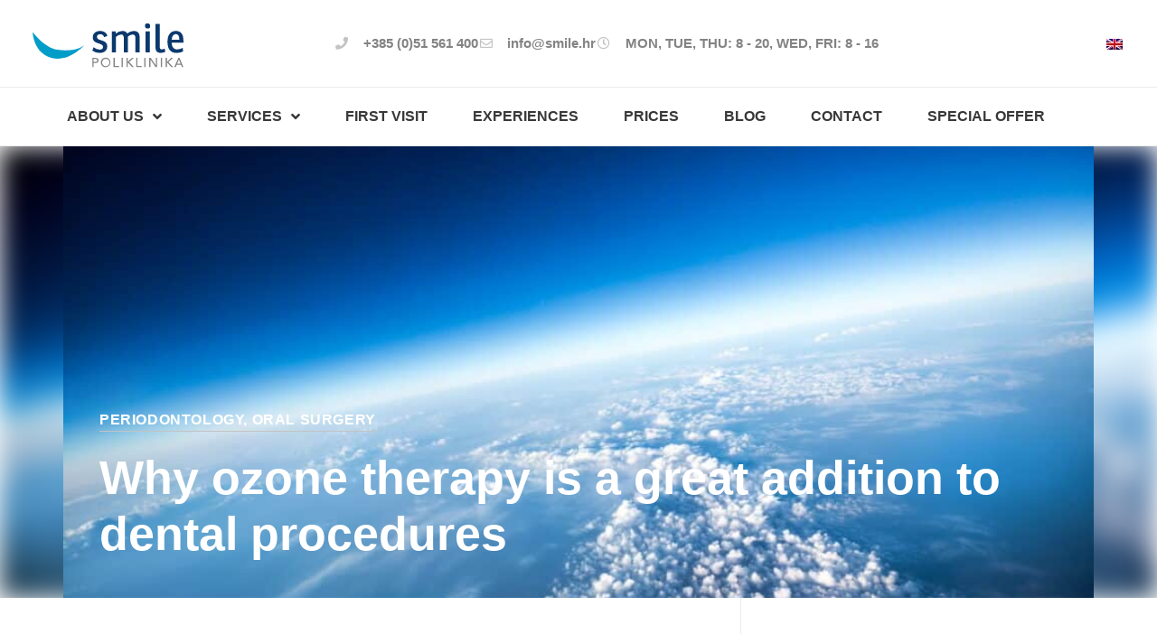

--- FILE ---
content_type: text/html; charset=UTF-8
request_url: https://smile.hr/en/ozone-therapy-in-dentistry-6-benefits-for-patients/
body_size: 38167
content:
<!doctype html>
<html lang="en-US" prefix="og: https://ogp.me/ns#">
<head>
	<meta charset="UTF-8">
	<meta name="viewport" content="width=device-width, initial-scale=1">
	<link rel="profile" href="https://gmpg.org/xfn/11">
	<script type="text/plain" data-cookieconsent="preferences, statistics, marketing">
	window.dataLayer = window.dataLayer || [];

	function gtag() {
		dataLayer.push(arguments);
	}

	gtag("consent", "default", {
		ad_personalization: "denied",
		ad_storage: "denied",
		ad_user_data: "denied",
		analytics_storage: "denied",
		functionality_storage: "denied",
		personalization_storage: "denied",
		security_storage: "granted",
		wait_for_update: 500,
	});
	gtag("set", "ads_data_redaction", true);
	</script>
<script type="text/plain" data-cookieconsent="preferences, statistics, marketing">
		(function (w, d, s, l, i) {
		w[l] = w[l] || [];
		w[l].push({'gtm.start': new Date().getTime(), event: 'gtm.js'});
		var f = d.getElementsByTagName(s)[0], j = d.createElement(s), dl = l !== 'dataLayer' ? '&l=' + l : '';
		j.async = true;
		j.src = 'https://www.googletagmanager.com/gtm.js?id=' + i + dl;
		f.parentNode.insertBefore(j, f);
	})(
		window,
		document,
		'script',
		'dataLayer',
		'GTM-K6DHRNC'
	);
</script>
<script type="text/javascript"
		id="Cookiebot"
		src="https://consent.cookiebot.com/uc.js"
		data-implementation="wp"
		data-cbid="92658961-4ed4-4392-af3f-eebe762e0d89"
						data-culture="EN"
				async	></script>

<!-- Google Tag Manager for WordPress by gtm4wp.com -->
<script data-cfasync="false" data-pagespeed-no-defer>
	var gtm4wp_datalayer_name = "dataLayer";
	var dataLayer = dataLayer || [];
</script>
<!-- End Google Tag Manager for WordPress by gtm4wp.com -->
<!-- Search Engine Optimization by Rank Math PRO - https://rankmath.com/ -->
<title>Why ozone therapy is a great addition to dental procedures</title>
<meta name="description" content="Ozone therapy is an advanced and scientifically backed approach to dentistry. It has become quite popular lately in dental practices that nurture a holistic"/>
<meta name="robots" content="follow, index, max-image-preview:large"/>
<link rel="canonical" href="https://smile.hr/en/ozone-therapy-in-dentistry-6-benefits-for-patients/" />
<meta property="og:locale" content="en_US" />
<meta property="og:type" content="article" />
<meta property="og:title" content="Why ozone therapy is a great addition to dental procedures" />
<meta property="og:description" content="Ozone therapy is an advanced and scientifically backed approach to dentistry. It has become quite popular lately in dental practices that nurture a holistic" />
<meta property="og:url" content="https://smile.hr/en/ozone-therapy-in-dentistry-6-benefits-for-patients/" />
<meta property="og:site_name" content="Stomatološka poliklinika Smile" />
<meta property="article:section" content="Periodontology" />
<meta property="og:updated_time" content="2023-04-10T08:36:03+02:00" />
<meta property="og:image" content="https://smile.hr/2022/wp-content/uploads/terapija-ozonom-2-1024x683-1.jpg" />
<meta property="og:image:secure_url" content="https://smile.hr/2022/wp-content/uploads/terapija-ozonom-2-1024x683-1.jpg" />
<meta property="og:image:width" content="1024" />
<meta property="og:image:height" content="683" />
<meta property="og:image:alt" content="Terapija ozonom" />
<meta property="og:image:type" content="image/jpeg" />
<meta property="article:published_time" content="2021-07-27T13:09:00+02:00" />
<meta property="article:modified_time" content="2023-04-10T08:36:03+02:00" />
<meta name="twitter:card" content="summary_large_image" />
<meta name="twitter:title" content="Why ozone therapy is a great addition to dental procedures" />
<meta name="twitter:description" content="Ozone therapy is an advanced and scientifically backed approach to dentistry. It has become quite popular lately in dental practices that nurture a holistic" />
<meta name="twitter:image" content="https://smile.hr/2022/wp-content/uploads/terapija-ozonom-2-1024x683-1.jpg" />
<meta name="twitter:label1" content="Written by" />
<meta name="twitter:data1" content="Aurora" />
<meta name="twitter:label2" content="Time to read" />
<meta name="twitter:data2" content="7 minutes" />
<script type="application/ld+json" class="rank-math-schema-pro">{"@context":"https://schema.org","@graph":[{"@type":"Organization","@id":"https://smile.hr/en/#organization/","name":"Stomatolo\u0161ka poliklinika Smile","logo":{"@type":"ImageObject","@id":"https://smile.hr/en/#logo/","url":"https://smile.hr/2022/wp-content/uploads/smile-poliklinika.svg","contentUrl":"https://smile.hr/2022/wp-content/uploads/smile-poliklinika.svg","caption":"Stomatolo\u0161ka poliklinika Smile","inLanguage":"en-US"}},{"@type":"WebSite","@id":"https://smile.hr/en/#website/","url":"https://smile.hr/en/","name":"Stomatolo\u0161ka poliklinika Smile","alternateName":"Poliklinika Smile","publisher":{"@id":"https://smile.hr/en/#organization/"},"inLanguage":"en-US"},{"@type":"ImageObject","@id":"https://smile.hr/2022/wp-content/uploads/terapija-ozonom-2-1024x683-1.jpg","url":"https://smile.hr/2022/wp-content/uploads/terapija-ozonom-2-1024x683-1.jpg","width":"1024","height":"683","caption":"Terapija ozonom","inLanguage":"en-US"},{"@type":"WebPage","@id":"https://smile.hr/en/ozone-therapy-in-dentistry-6-benefits-for-patients/#webpage","url":"https://smile.hr/en/ozone-therapy-in-dentistry-6-benefits-for-patients/","name":"Why ozone therapy is a great addition to dental procedures","datePublished":"2021-07-27T13:09:00+02:00","dateModified":"2023-04-10T08:36:03+02:00","isPartOf":{"@id":"https://smile.hr/en/#website/"},"primaryImageOfPage":{"@id":"https://smile.hr/2022/wp-content/uploads/terapija-ozonom-2-1024x683-1.jpg"},"inLanguage":"en-US"},{"@type":"Person","@id":"https://smile.hr/en/author/aurora/","name":"Aurora","url":"https://smile.hr/en/author/aurora/","image":{"@type":"ImageObject","@id":"https://secure.gravatar.com/avatar/280cc526e888f394273a1b43a3d85490f7e12013e9a7b164ec727874dd754e26?s=96&amp;d=mm&amp;r=g","url":"https://secure.gravatar.com/avatar/280cc526e888f394273a1b43a3d85490f7e12013e9a7b164ec727874dd754e26?s=96&amp;d=mm&amp;r=g","caption":"Aurora","inLanguage":"en-US"},"worksFor":{"@id":"https://smile.hr/en/#organization/"}},{"@type":"BlogPosting","headline":"Why ozone therapy is a great addition to dental procedures","keywords":"ozone therapy","datePublished":"2021-07-27T13:09:00+02:00","dateModified":"2023-04-10T08:36:03+02:00","articleSection":"Oral surgery, Periodontology","author":{"@id":"https://smile.hr/en/author/aurora/","name":"Aurora"},"publisher":{"@id":"https://smile.hr/en/#organization/"},"description":"Ozone therapy is an advanced and scientifically backed approach to dentistry. It has become quite popular lately in dental practices that nurture a holistic","name":"Why ozone therapy is a great addition to dental procedures","@id":"https://smile.hr/en/ozone-therapy-in-dentistry-6-benefits-for-patients/#richSnippet","isPartOf":{"@id":"https://smile.hr/en/ozone-therapy-in-dentistry-6-benefits-for-patients/#webpage"},"image":{"@id":"https://smile.hr/2022/wp-content/uploads/terapija-ozonom-2-1024x683-1.jpg"},"inLanguage":"en-US","mainEntityOfPage":{"@id":"https://smile.hr/en/ozone-therapy-in-dentistry-6-benefits-for-patients/#webpage"}}]}</script>
<!-- /Rank Math WordPress SEO plugin -->

<link rel='dns-prefetch' href='//widgets.leadconnectorhq.com' />
<link rel='dns-prefetch' href='//player.vimeo.com' />
<link rel="alternate" type="application/rss+xml" title="Stomatološka poliklinika Smile &raquo; Feed" href="https://smile.hr/en/feed/" />
<link rel="alternate" type="application/rss+xml" title="Stomatološka poliklinika Smile &raquo; Comments Feed" href="https://smile.hr/en/comments/feed/" />
<link rel="alternate" type="application/rss+xml" title="Stomatološka poliklinika Smile &raquo; Why ozone therapy is a great addition to dental procedures Comments Feed" href="https://smile.hr/en/ozone-therapy-in-dentistry-6-benefits-for-patients/feed/" />
<link rel="alternate" title="oEmbed (JSON)" type="application/json+oembed" href="https://smile.hr/en/wp-json/oembed/1.0/embed?url=https%3A%2F%2Fsmile.hr%2Fen%2Fozone-therapy-in-dentistry-6-benefits-for-patients%2F" />
<link rel="alternate" title="oEmbed (XML)" type="text/xml+oembed" href="https://smile.hr/en/wp-json/oembed/1.0/embed?url=https%3A%2F%2Fsmile.hr%2Fen%2Fozone-therapy-in-dentistry-6-benefits-for-patients%2F&#038;format=xml" />

<!-- LCSEO current path: en/ozone-therapy-in-dentistry-6-benefits-for-patients -->
<!-- LCSEO: no overrides found -->
<style id='wp-img-auto-sizes-contain-inline-css'>
img:is([sizes=auto i],[sizes^="auto," i]){contain-intrinsic-size:3000px 1500px}
/*# sourceURL=wp-img-auto-sizes-contain-inline-css */
</style>
<link rel='stylesheet' id='hello-elementor-theme-style-css' href='https://smile.hr/2022/wp-content/themes/hello-elementor/assets/css/theme.css?ver=3.4.4' media='all' />
<link rel='stylesheet' id='jet-menu-hello-css' href='https://smile.hr/2022/wp-content/plugins/jet-menu/integration/themes/hello-elementor/assets/css/style.css?ver=2.4.17' media='all' />
<style id='wp-emoji-styles-inline-css'>

	img.wp-smiley, img.emoji {
		display: inline !important;
		border: none !important;
		box-shadow: none !important;
		height: 1em !important;
		width: 1em !important;
		margin: 0 0.07em !important;
		vertical-align: -0.1em !important;
		background: none !important;
		padding: 0 !important;
	}
/*# sourceURL=wp-emoji-styles-inline-css */
</style>
<link rel='stylesheet' id='wp-block-library-css' href='https://smile.hr/2022/wp-includes/css/dist/block-library/style.min.css?ver=6.9' media='all' />
<style id='wp-block-heading-inline-css'>
h1:where(.wp-block-heading).has-background,h2:where(.wp-block-heading).has-background,h3:where(.wp-block-heading).has-background,h4:where(.wp-block-heading).has-background,h5:where(.wp-block-heading).has-background,h6:where(.wp-block-heading).has-background{padding:1.25em 2.375em}h1.has-text-align-left[style*=writing-mode]:where([style*=vertical-lr]),h1.has-text-align-right[style*=writing-mode]:where([style*=vertical-rl]),h2.has-text-align-left[style*=writing-mode]:where([style*=vertical-lr]),h2.has-text-align-right[style*=writing-mode]:where([style*=vertical-rl]),h3.has-text-align-left[style*=writing-mode]:where([style*=vertical-lr]),h3.has-text-align-right[style*=writing-mode]:where([style*=vertical-rl]),h4.has-text-align-left[style*=writing-mode]:where([style*=vertical-lr]),h4.has-text-align-right[style*=writing-mode]:where([style*=vertical-rl]),h5.has-text-align-left[style*=writing-mode]:where([style*=vertical-lr]),h5.has-text-align-right[style*=writing-mode]:where([style*=vertical-rl]),h6.has-text-align-left[style*=writing-mode]:where([style*=vertical-lr]),h6.has-text-align-right[style*=writing-mode]:where([style*=vertical-rl]){rotate:180deg}
/*# sourceURL=https://smile.hr/2022/wp-includes/blocks/heading/style.min.css */
</style>
<style id='wp-block-image-inline-css'>
.wp-block-image>a,.wp-block-image>figure>a{display:inline-block}.wp-block-image img{box-sizing:border-box;height:auto;max-width:100%;vertical-align:bottom}@media not (prefers-reduced-motion){.wp-block-image img.hide{visibility:hidden}.wp-block-image img.show{animation:show-content-image .4s}}.wp-block-image[style*=border-radius] img,.wp-block-image[style*=border-radius]>a{border-radius:inherit}.wp-block-image.has-custom-border img{box-sizing:border-box}.wp-block-image.aligncenter{text-align:center}.wp-block-image.alignfull>a,.wp-block-image.alignwide>a{width:100%}.wp-block-image.alignfull img,.wp-block-image.alignwide img{height:auto;width:100%}.wp-block-image .aligncenter,.wp-block-image .alignleft,.wp-block-image .alignright,.wp-block-image.aligncenter,.wp-block-image.alignleft,.wp-block-image.alignright{display:table}.wp-block-image .aligncenter>figcaption,.wp-block-image .alignleft>figcaption,.wp-block-image .alignright>figcaption,.wp-block-image.aligncenter>figcaption,.wp-block-image.alignleft>figcaption,.wp-block-image.alignright>figcaption{caption-side:bottom;display:table-caption}.wp-block-image .alignleft{float:left;margin:.5em 1em .5em 0}.wp-block-image .alignright{float:right;margin:.5em 0 .5em 1em}.wp-block-image .aligncenter{margin-left:auto;margin-right:auto}.wp-block-image :where(figcaption){margin-bottom:1em;margin-top:.5em}.wp-block-image.is-style-circle-mask img{border-radius:9999px}@supports ((-webkit-mask-image:none) or (mask-image:none)) or (-webkit-mask-image:none){.wp-block-image.is-style-circle-mask img{border-radius:0;-webkit-mask-image:url('data:image/svg+xml;utf8,<svg viewBox="0 0 100 100" xmlns="http://www.w3.org/2000/svg"><circle cx="50" cy="50" r="50"/></svg>');mask-image:url('data:image/svg+xml;utf8,<svg viewBox="0 0 100 100" xmlns="http://www.w3.org/2000/svg"><circle cx="50" cy="50" r="50"/></svg>');mask-mode:alpha;-webkit-mask-position:center;mask-position:center;-webkit-mask-repeat:no-repeat;mask-repeat:no-repeat;-webkit-mask-size:contain;mask-size:contain}}:root :where(.wp-block-image.is-style-rounded img,.wp-block-image .is-style-rounded img){border-radius:9999px}.wp-block-image figure{margin:0}.wp-lightbox-container{display:flex;flex-direction:column;position:relative}.wp-lightbox-container img{cursor:zoom-in}.wp-lightbox-container img:hover+button{opacity:1}.wp-lightbox-container button{align-items:center;backdrop-filter:blur(16px) saturate(180%);background-color:#5a5a5a40;border:none;border-radius:4px;cursor:zoom-in;display:flex;height:20px;justify-content:center;opacity:0;padding:0;position:absolute;right:16px;text-align:center;top:16px;width:20px;z-index:100}@media not (prefers-reduced-motion){.wp-lightbox-container button{transition:opacity .2s ease}}.wp-lightbox-container button:focus-visible{outline:3px auto #5a5a5a40;outline:3px auto -webkit-focus-ring-color;outline-offset:3px}.wp-lightbox-container button:hover{cursor:pointer;opacity:1}.wp-lightbox-container button:focus{opacity:1}.wp-lightbox-container button:focus,.wp-lightbox-container button:hover,.wp-lightbox-container button:not(:hover):not(:active):not(.has-background){background-color:#5a5a5a40;border:none}.wp-lightbox-overlay{box-sizing:border-box;cursor:zoom-out;height:100vh;left:0;overflow:hidden;position:fixed;top:0;visibility:hidden;width:100%;z-index:100000}.wp-lightbox-overlay .close-button{align-items:center;cursor:pointer;display:flex;justify-content:center;min-height:40px;min-width:40px;padding:0;position:absolute;right:calc(env(safe-area-inset-right) + 16px);top:calc(env(safe-area-inset-top) + 16px);z-index:5000000}.wp-lightbox-overlay .close-button:focus,.wp-lightbox-overlay .close-button:hover,.wp-lightbox-overlay .close-button:not(:hover):not(:active):not(.has-background){background:none;border:none}.wp-lightbox-overlay .lightbox-image-container{height:var(--wp--lightbox-container-height);left:50%;overflow:hidden;position:absolute;top:50%;transform:translate(-50%,-50%);transform-origin:top left;width:var(--wp--lightbox-container-width);z-index:9999999999}.wp-lightbox-overlay .wp-block-image{align-items:center;box-sizing:border-box;display:flex;height:100%;justify-content:center;margin:0;position:relative;transform-origin:0 0;width:100%;z-index:3000000}.wp-lightbox-overlay .wp-block-image img{height:var(--wp--lightbox-image-height);min-height:var(--wp--lightbox-image-height);min-width:var(--wp--lightbox-image-width);width:var(--wp--lightbox-image-width)}.wp-lightbox-overlay .wp-block-image figcaption{display:none}.wp-lightbox-overlay button{background:none;border:none}.wp-lightbox-overlay .scrim{background-color:#fff;height:100%;opacity:.9;position:absolute;width:100%;z-index:2000000}.wp-lightbox-overlay.active{visibility:visible}@media not (prefers-reduced-motion){.wp-lightbox-overlay.active{animation:turn-on-visibility .25s both}.wp-lightbox-overlay.active img{animation:turn-on-visibility .35s both}.wp-lightbox-overlay.show-closing-animation:not(.active){animation:turn-off-visibility .35s both}.wp-lightbox-overlay.show-closing-animation:not(.active) img{animation:turn-off-visibility .25s both}.wp-lightbox-overlay.zoom.active{animation:none;opacity:1;visibility:visible}.wp-lightbox-overlay.zoom.active .lightbox-image-container{animation:lightbox-zoom-in .4s}.wp-lightbox-overlay.zoom.active .lightbox-image-container img{animation:none}.wp-lightbox-overlay.zoom.active .scrim{animation:turn-on-visibility .4s forwards}.wp-lightbox-overlay.zoom.show-closing-animation:not(.active){animation:none}.wp-lightbox-overlay.zoom.show-closing-animation:not(.active) .lightbox-image-container{animation:lightbox-zoom-out .4s}.wp-lightbox-overlay.zoom.show-closing-animation:not(.active) .lightbox-image-container img{animation:none}.wp-lightbox-overlay.zoom.show-closing-animation:not(.active) .scrim{animation:turn-off-visibility .4s forwards}}@keyframes show-content-image{0%{visibility:hidden}99%{visibility:hidden}to{visibility:visible}}@keyframes turn-on-visibility{0%{opacity:0}to{opacity:1}}@keyframes turn-off-visibility{0%{opacity:1;visibility:visible}99%{opacity:0;visibility:visible}to{opacity:0;visibility:hidden}}@keyframes lightbox-zoom-in{0%{transform:translate(calc((-100vw + var(--wp--lightbox-scrollbar-width))/2 + var(--wp--lightbox-initial-left-position)),calc(-50vh + var(--wp--lightbox-initial-top-position))) scale(var(--wp--lightbox-scale))}to{transform:translate(-50%,-50%) scale(1)}}@keyframes lightbox-zoom-out{0%{transform:translate(-50%,-50%) scale(1);visibility:visible}99%{visibility:visible}to{transform:translate(calc((-100vw + var(--wp--lightbox-scrollbar-width))/2 + var(--wp--lightbox-initial-left-position)),calc(-50vh + var(--wp--lightbox-initial-top-position))) scale(var(--wp--lightbox-scale));visibility:hidden}}
/*# sourceURL=https://smile.hr/2022/wp-includes/blocks/image/style.min.css */
</style>
<style id='wp-block-list-inline-css'>
ol,ul{box-sizing:border-box}:root :where(.wp-block-list.has-background){padding:1.25em 2.375em}
/*# sourceURL=https://smile.hr/2022/wp-includes/blocks/list/style.min.css */
</style>
<style id='wp-block-paragraph-inline-css'>
.is-small-text{font-size:.875em}.is-regular-text{font-size:1em}.is-large-text{font-size:2.25em}.is-larger-text{font-size:3em}.has-drop-cap:not(:focus):first-letter{float:left;font-size:8.4em;font-style:normal;font-weight:100;line-height:.68;margin:.05em .1em 0 0;text-transform:uppercase}body.rtl .has-drop-cap:not(:focus):first-letter{float:none;margin-left:.1em}p.has-drop-cap.has-background{overflow:hidden}:root :where(p.has-background){padding:1.25em 2.375em}:where(p.has-text-color:not(.has-link-color)) a{color:inherit}p.has-text-align-left[style*="writing-mode:vertical-lr"],p.has-text-align-right[style*="writing-mode:vertical-rl"]{rotate:180deg}
/*# sourceURL=https://smile.hr/2022/wp-includes/blocks/paragraph/style.min.css */
</style>
<style id='global-styles-inline-css'>
:root{--wp--preset--aspect-ratio--square: 1;--wp--preset--aspect-ratio--4-3: 4/3;--wp--preset--aspect-ratio--3-4: 3/4;--wp--preset--aspect-ratio--3-2: 3/2;--wp--preset--aspect-ratio--2-3: 2/3;--wp--preset--aspect-ratio--16-9: 16/9;--wp--preset--aspect-ratio--9-16: 9/16;--wp--preset--color--black: #000000;--wp--preset--color--cyan-bluish-gray: #abb8c3;--wp--preset--color--white: #ffffff;--wp--preset--color--pale-pink: #f78da7;--wp--preset--color--vivid-red: #cf2e2e;--wp--preset--color--luminous-vivid-orange: #ff6900;--wp--preset--color--luminous-vivid-amber: #fcb900;--wp--preset--color--light-green-cyan: #7bdcb5;--wp--preset--color--vivid-green-cyan: #00d084;--wp--preset--color--pale-cyan-blue: #8ed1fc;--wp--preset--color--vivid-cyan-blue: #0693e3;--wp--preset--color--vivid-purple: #9b51e0;--wp--preset--gradient--vivid-cyan-blue-to-vivid-purple: linear-gradient(135deg,rgb(6,147,227) 0%,rgb(155,81,224) 100%);--wp--preset--gradient--light-green-cyan-to-vivid-green-cyan: linear-gradient(135deg,rgb(122,220,180) 0%,rgb(0,208,130) 100%);--wp--preset--gradient--luminous-vivid-amber-to-luminous-vivid-orange: linear-gradient(135deg,rgb(252,185,0) 0%,rgb(255,105,0) 100%);--wp--preset--gradient--luminous-vivid-orange-to-vivid-red: linear-gradient(135deg,rgb(255,105,0) 0%,rgb(207,46,46) 100%);--wp--preset--gradient--very-light-gray-to-cyan-bluish-gray: linear-gradient(135deg,rgb(238,238,238) 0%,rgb(169,184,195) 100%);--wp--preset--gradient--cool-to-warm-spectrum: linear-gradient(135deg,rgb(74,234,220) 0%,rgb(151,120,209) 20%,rgb(207,42,186) 40%,rgb(238,44,130) 60%,rgb(251,105,98) 80%,rgb(254,248,76) 100%);--wp--preset--gradient--blush-light-purple: linear-gradient(135deg,rgb(255,206,236) 0%,rgb(152,150,240) 100%);--wp--preset--gradient--blush-bordeaux: linear-gradient(135deg,rgb(254,205,165) 0%,rgb(254,45,45) 50%,rgb(107,0,62) 100%);--wp--preset--gradient--luminous-dusk: linear-gradient(135deg,rgb(255,203,112) 0%,rgb(199,81,192) 50%,rgb(65,88,208) 100%);--wp--preset--gradient--pale-ocean: linear-gradient(135deg,rgb(255,245,203) 0%,rgb(182,227,212) 50%,rgb(51,167,181) 100%);--wp--preset--gradient--electric-grass: linear-gradient(135deg,rgb(202,248,128) 0%,rgb(113,206,126) 100%);--wp--preset--gradient--midnight: linear-gradient(135deg,rgb(2,3,129) 0%,rgb(40,116,252) 100%);--wp--preset--font-size--small: 13px;--wp--preset--font-size--medium: 20px;--wp--preset--font-size--large: 36px;--wp--preset--font-size--x-large: 42px;--wp--preset--spacing--20: 0.44rem;--wp--preset--spacing--30: 0.67rem;--wp--preset--spacing--40: 1rem;--wp--preset--spacing--50: 1.5rem;--wp--preset--spacing--60: 2.25rem;--wp--preset--spacing--70: 3.38rem;--wp--preset--spacing--80: 5.06rem;--wp--preset--shadow--natural: 6px 6px 9px rgba(0, 0, 0, 0.2);--wp--preset--shadow--deep: 12px 12px 50px rgba(0, 0, 0, 0.4);--wp--preset--shadow--sharp: 6px 6px 0px rgba(0, 0, 0, 0.2);--wp--preset--shadow--outlined: 6px 6px 0px -3px rgb(255, 255, 255), 6px 6px rgb(0, 0, 0);--wp--preset--shadow--crisp: 6px 6px 0px rgb(0, 0, 0);}:root { --wp--style--global--content-size: 800px;--wp--style--global--wide-size: 1200px; }:where(body) { margin: 0; }.wp-site-blocks > .alignleft { float: left; margin-right: 2em; }.wp-site-blocks > .alignright { float: right; margin-left: 2em; }.wp-site-blocks > .aligncenter { justify-content: center; margin-left: auto; margin-right: auto; }:where(.wp-site-blocks) > * { margin-block-start: 24px; margin-block-end: 0; }:where(.wp-site-blocks) > :first-child { margin-block-start: 0; }:where(.wp-site-blocks) > :last-child { margin-block-end: 0; }:root { --wp--style--block-gap: 24px; }:root :where(.is-layout-flow) > :first-child{margin-block-start: 0;}:root :where(.is-layout-flow) > :last-child{margin-block-end: 0;}:root :where(.is-layout-flow) > *{margin-block-start: 24px;margin-block-end: 0;}:root :where(.is-layout-constrained) > :first-child{margin-block-start: 0;}:root :where(.is-layout-constrained) > :last-child{margin-block-end: 0;}:root :where(.is-layout-constrained) > *{margin-block-start: 24px;margin-block-end: 0;}:root :where(.is-layout-flex){gap: 24px;}:root :where(.is-layout-grid){gap: 24px;}.is-layout-flow > .alignleft{float: left;margin-inline-start: 0;margin-inline-end: 2em;}.is-layout-flow > .alignright{float: right;margin-inline-start: 2em;margin-inline-end: 0;}.is-layout-flow > .aligncenter{margin-left: auto !important;margin-right: auto !important;}.is-layout-constrained > .alignleft{float: left;margin-inline-start: 0;margin-inline-end: 2em;}.is-layout-constrained > .alignright{float: right;margin-inline-start: 2em;margin-inline-end: 0;}.is-layout-constrained > .aligncenter{margin-left: auto !important;margin-right: auto !important;}.is-layout-constrained > :where(:not(.alignleft):not(.alignright):not(.alignfull)){max-width: var(--wp--style--global--content-size);margin-left: auto !important;margin-right: auto !important;}.is-layout-constrained > .alignwide{max-width: var(--wp--style--global--wide-size);}body .is-layout-flex{display: flex;}.is-layout-flex{flex-wrap: wrap;align-items: center;}.is-layout-flex > :is(*, div){margin: 0;}body .is-layout-grid{display: grid;}.is-layout-grid > :is(*, div){margin: 0;}body{padding-top: 0px;padding-right: 0px;padding-bottom: 0px;padding-left: 0px;}a:where(:not(.wp-element-button)){text-decoration: underline;}:root :where(.wp-element-button, .wp-block-button__link){background-color: #32373c;border-width: 0;color: #fff;font-family: inherit;font-size: inherit;font-style: inherit;font-weight: inherit;letter-spacing: inherit;line-height: inherit;padding-top: calc(0.667em + 2px);padding-right: calc(1.333em + 2px);padding-bottom: calc(0.667em + 2px);padding-left: calc(1.333em + 2px);text-decoration: none;text-transform: inherit;}.has-black-color{color: var(--wp--preset--color--black) !important;}.has-cyan-bluish-gray-color{color: var(--wp--preset--color--cyan-bluish-gray) !important;}.has-white-color{color: var(--wp--preset--color--white) !important;}.has-pale-pink-color{color: var(--wp--preset--color--pale-pink) !important;}.has-vivid-red-color{color: var(--wp--preset--color--vivid-red) !important;}.has-luminous-vivid-orange-color{color: var(--wp--preset--color--luminous-vivid-orange) !important;}.has-luminous-vivid-amber-color{color: var(--wp--preset--color--luminous-vivid-amber) !important;}.has-light-green-cyan-color{color: var(--wp--preset--color--light-green-cyan) !important;}.has-vivid-green-cyan-color{color: var(--wp--preset--color--vivid-green-cyan) !important;}.has-pale-cyan-blue-color{color: var(--wp--preset--color--pale-cyan-blue) !important;}.has-vivid-cyan-blue-color{color: var(--wp--preset--color--vivid-cyan-blue) !important;}.has-vivid-purple-color{color: var(--wp--preset--color--vivid-purple) !important;}.has-black-background-color{background-color: var(--wp--preset--color--black) !important;}.has-cyan-bluish-gray-background-color{background-color: var(--wp--preset--color--cyan-bluish-gray) !important;}.has-white-background-color{background-color: var(--wp--preset--color--white) !important;}.has-pale-pink-background-color{background-color: var(--wp--preset--color--pale-pink) !important;}.has-vivid-red-background-color{background-color: var(--wp--preset--color--vivid-red) !important;}.has-luminous-vivid-orange-background-color{background-color: var(--wp--preset--color--luminous-vivid-orange) !important;}.has-luminous-vivid-amber-background-color{background-color: var(--wp--preset--color--luminous-vivid-amber) !important;}.has-light-green-cyan-background-color{background-color: var(--wp--preset--color--light-green-cyan) !important;}.has-vivid-green-cyan-background-color{background-color: var(--wp--preset--color--vivid-green-cyan) !important;}.has-pale-cyan-blue-background-color{background-color: var(--wp--preset--color--pale-cyan-blue) !important;}.has-vivid-cyan-blue-background-color{background-color: var(--wp--preset--color--vivid-cyan-blue) !important;}.has-vivid-purple-background-color{background-color: var(--wp--preset--color--vivid-purple) !important;}.has-black-border-color{border-color: var(--wp--preset--color--black) !important;}.has-cyan-bluish-gray-border-color{border-color: var(--wp--preset--color--cyan-bluish-gray) !important;}.has-white-border-color{border-color: var(--wp--preset--color--white) !important;}.has-pale-pink-border-color{border-color: var(--wp--preset--color--pale-pink) !important;}.has-vivid-red-border-color{border-color: var(--wp--preset--color--vivid-red) !important;}.has-luminous-vivid-orange-border-color{border-color: var(--wp--preset--color--luminous-vivid-orange) !important;}.has-luminous-vivid-amber-border-color{border-color: var(--wp--preset--color--luminous-vivid-amber) !important;}.has-light-green-cyan-border-color{border-color: var(--wp--preset--color--light-green-cyan) !important;}.has-vivid-green-cyan-border-color{border-color: var(--wp--preset--color--vivid-green-cyan) !important;}.has-pale-cyan-blue-border-color{border-color: var(--wp--preset--color--pale-cyan-blue) !important;}.has-vivid-cyan-blue-border-color{border-color: var(--wp--preset--color--vivid-cyan-blue) !important;}.has-vivid-purple-border-color{border-color: var(--wp--preset--color--vivid-purple) !important;}.has-vivid-cyan-blue-to-vivid-purple-gradient-background{background: var(--wp--preset--gradient--vivid-cyan-blue-to-vivid-purple) !important;}.has-light-green-cyan-to-vivid-green-cyan-gradient-background{background: var(--wp--preset--gradient--light-green-cyan-to-vivid-green-cyan) !important;}.has-luminous-vivid-amber-to-luminous-vivid-orange-gradient-background{background: var(--wp--preset--gradient--luminous-vivid-amber-to-luminous-vivid-orange) !important;}.has-luminous-vivid-orange-to-vivid-red-gradient-background{background: var(--wp--preset--gradient--luminous-vivid-orange-to-vivid-red) !important;}.has-very-light-gray-to-cyan-bluish-gray-gradient-background{background: var(--wp--preset--gradient--very-light-gray-to-cyan-bluish-gray) !important;}.has-cool-to-warm-spectrum-gradient-background{background: var(--wp--preset--gradient--cool-to-warm-spectrum) !important;}.has-blush-light-purple-gradient-background{background: var(--wp--preset--gradient--blush-light-purple) !important;}.has-blush-bordeaux-gradient-background{background: var(--wp--preset--gradient--blush-bordeaux) !important;}.has-luminous-dusk-gradient-background{background: var(--wp--preset--gradient--luminous-dusk) !important;}.has-pale-ocean-gradient-background{background: var(--wp--preset--gradient--pale-ocean) !important;}.has-electric-grass-gradient-background{background: var(--wp--preset--gradient--electric-grass) !important;}.has-midnight-gradient-background{background: var(--wp--preset--gradient--midnight) !important;}.has-small-font-size{font-size: var(--wp--preset--font-size--small) !important;}.has-medium-font-size{font-size: var(--wp--preset--font-size--medium) !important;}.has-large-font-size{font-size: var(--wp--preset--font-size--large) !important;}.has-x-large-font-size{font-size: var(--wp--preset--font-size--x-large) !important;}
/*# sourceURL=global-styles-inline-css */
</style>

<link rel='stylesheet' id='dashicons-css' href='https://smile.hr/2022/wp-includes/css/dashicons.min.css?ver=6.9' media='all' />
<link rel='stylesheet' id='LeadConnector-css' href='https://smile.hr/2022/wp-content/plugins/leadconnector/public/css/lc-public.css?ver=3.0.16' media='all' />
<link rel='stylesheet' id='wpml-legacy-dropdown-0-css' href='https://smile.hr/2022/wp-content/plugins/sitepress-multilingual-cms/templates/language-switchers/legacy-dropdown/style.min.css?ver=1' media='all' />
<style id='wpml-legacy-dropdown-0-inline-css'>
.wpml-ls-statics-shortcode_actions, .wpml-ls-statics-shortcode_actions .wpml-ls-sub-menu, .wpml-ls-statics-shortcode_actions a {border-color:#ffffff;}.wpml-ls-statics-shortcode_actions .wpml-ls-sub-menu a:hover,.wpml-ls-statics-shortcode_actions .wpml-ls-sub-menu a:focus, .wpml-ls-statics-shortcode_actions .wpml-ls-sub-menu a:link:hover, .wpml-ls-statics-shortcode_actions .wpml-ls-sub-menu a:link:focus {background-color:#ffffff;}.wpml-ls-statics-shortcode_actions .wpml-ls-current-language:hover>a, .wpml-ls-statics-shortcode_actions .wpml-ls-current-language>a:focus {background-color:#ffffff;}
/*# sourceURL=wpml-legacy-dropdown-0-inline-css */
</style>
<link rel='stylesheet' id='hello-elementor-css' href='https://smile.hr/2022/wp-content/themes/hello-elementor/assets/css/reset.css?ver=3.4.4' media='all' />
<link rel='stylesheet' id='hello-elementor-header-footer-css' href='https://smile.hr/2022/wp-content/themes/hello-elementor/assets/css/header-footer.css?ver=3.4.4' media='all' />
<link rel='stylesheet' id='elementor-frontend-css' href='https://smile.hr/2022/wp-content/plugins/elementor/assets/css/frontend.min.css?ver=3.33.2' media='all' />
<style id='elementor-frontend-inline-css'>
.elementor-17444 .elementor-element.elementor-element-96c73e9:not(.elementor-motion-effects-element-type-background), .elementor-17444 .elementor-element.elementor-element-96c73e9 > .elementor-motion-effects-container > .elementor-motion-effects-layer{background-image:url("https://smile.hr/2022/wp-content/uploads/terapija-ozonom-2-1024x683-1.jpg");}.elementor-17444 .elementor-element.elementor-element-f72dfce:not(.elementor-motion-effects-element-type-background), .elementor-17444 .elementor-element.elementor-element-f72dfce > .elementor-motion-effects-container > .elementor-motion-effects-layer{background-image:url("https://smile.hr/2022/wp-content/uploads/terapija-ozonom-2-1024x683-1.jpg");}
/*# sourceURL=elementor-frontend-inline-css */
</style>
<link rel='stylesheet' id='elementor-post-8-css' href='https://smile.hr/2022/wp-content/uploads/elementor/css/post-8.css?ver=1767723959' media='all' />
<link rel='stylesheet' id='font-awesome-all-css' href='https://smile.hr/2022/wp-content/plugins/jet-menu/assets/public/lib/font-awesome/css/all.min.css?ver=5.12.0' media='all' />
<link rel='stylesheet' id='font-awesome-v4-shims-css' href='https://smile.hr/2022/wp-content/plugins/jet-menu/assets/public/lib/font-awesome/css/v4-shims.min.css?ver=5.12.0' media='all' />
<link rel='stylesheet' id='jet-menu-public-styles-css' href='https://smile.hr/2022/wp-content/plugins/jet-menu/assets/public/css/public.css?ver=2.4.17' media='all' />
<link rel='stylesheet' id='widget-image-css' href='https://smile.hr/2022/wp-content/plugins/elementor/assets/css/widget-image.min.css?ver=3.33.2' media='all' />
<link rel='stylesheet' id='widget-icon-list-css' href='https://smile.hr/2022/wp-content/plugins/elementor/assets/css/widget-icon-list.min.css?ver=3.33.2' media='all' />
<link rel='stylesheet' id='e-sticky-css' href='https://smile.hr/2022/wp-content/plugins/elementor-pro/assets/css/modules/sticky.min.css?ver=3.33.1' media='all' />
<link rel='stylesheet' id='widget-social-icons-css' href='https://smile.hr/2022/wp-content/plugins/elementor/assets/css/widget-social-icons.min.css?ver=3.33.2' media='all' />
<link rel='stylesheet' id='e-apple-webkit-css' href='https://smile.hr/2022/wp-content/plugins/elementor/assets/css/conditionals/apple-webkit.min.css?ver=3.33.2' media='all' />
<link rel='stylesheet' id='e-motion-fx-css' href='https://smile.hr/2022/wp-content/plugins/elementor-pro/assets/css/modules/motion-fx.min.css?ver=3.33.1' media='all' />
<link rel='stylesheet' id='widget-heading-css' href='https://smile.hr/2022/wp-content/plugins/elementor/assets/css/widget-heading.min.css?ver=3.33.2' media='all' />
<link rel='stylesheet' id='widget-table-of-contents-css' href='https://smile.hr/2022/wp-content/plugins/elementor-pro/assets/css/widget-table-of-contents.min.css?ver=3.33.1' media='all' />
<link rel='stylesheet' id='elementor-icons-css' href='https://smile.hr/2022/wp-content/plugins/elementor/assets/lib/eicons/css/elementor-icons.min.css?ver=5.44.0' media='all' />
<link rel='stylesheet' id='elementor-post-20153-css' href='https://smile.hr/2022/wp-content/uploads/elementor/css/post-20153.css?ver=1767725560' media='all' />
<link rel='stylesheet' id='elementor-post-16540-css' href='https://smile.hr/2022/wp-content/uploads/elementor/css/post-16540.css?ver=1767725560' media='all' />
<link rel='stylesheet' id='elementor-post-17444-css' href='https://smile.hr/2022/wp-content/uploads/elementor/css/post-17444.css?ver=1767854671' media='all' />
<link rel='stylesheet' id='wprevpro_w3-css' href='https://smile.hr/2022/wp-content/plugins/wp-review-slider-pro/public/css/wprevpro_w3_min.css?ver=12.6.1_1' media='all' />
<style id='wprevpro_w3-inline-css'>
#wprev-slider-1 .wprevpro_star_imgs{color:rgb(0,157,201);}#wprev-slider-1 .wprsp-star{color:rgb(0,157,201);}#wprev-slider-1 .wprevpro_star_imgs span.svgicons{background:rgb(0,157,201);}#wprev-slider-1 .wprev_preview_bradius_T6{border-radius:0px;}#wprev-slider-1 .wprev_preview_bg1_T6{background:rgb(253,253,253);}#wprev-slider-1 .wprev_preview_bg2_T6{background:rgb(238,238,238);}#wprev-slider-1 .wprev_preview_tcolor1_T6{color:rgb(85,85,85);}#wprev-slider-1 .wprev_preview_tcolor2_T6{color:rgb(85,85,85);}#wprev-slider-1 .wprs_rd_more, #wprev-slider-1 .wprs_rd_less, #wprev-slider-1 .wprevpro_btn_show_rdpop{color:#0000ee;}#wprev-slider-1 .wprevpro_star_imgs span.svgicons{width:18px;height:18px;}#wprev-slider-1 .wprevsiteicon{height:16px;}#wprev-slider-1_widget .wprevpro_star_imgs{color:rgb(0,157,201);}#wprev-slider-1_widget .wprsp-star{color:rgb(0,157,201);}#wprev-slider-1_widget .wprevpro_star_imgs span.svgicons{background:rgb(0,157,201);}#wprev-slider-1_widget .wprev_preview_bradius_T6_widget{border-radius:0px;}#wprev-slider-1_widget .wprev_preview_bg1_T6_widget{background:rgb(253,253,253);}#wprev-slider-1_widget .wprev_preview_bg2_T6_widget{background:rgb(238,238,238);}#wprev-slider-1_widget .wprev_preview_tcolor1_T6_widget{color:rgb(85,85,85);}#wprev-slider-1_widget .wprev_preview_tcolor2_T6_widget{color:rgb(85,85,85);}#wprev-slider-1_widget .wprs_rd_more, #wprev-slider-1_widget .wprs_rd_less, #wprev-slider-1_widget .wprevpro_btn_show_rdpop{color:#0000ee;}#wprev-slider-1_widget .wprevpro_star_imgs span.svgicons{width:18px;height:18px;}#wprev-slider-1_widget .wprevsiteicon{height:16px;}#wprev-slider-2 .wprevpro_star_imgs{color:rgb(0,157,201);}#wprev-slider-2 .wprsp-star{color:rgb(0,157,201);}#wprev-slider-2 .wprevpro_star_imgs span.svgicons{background:rgb(0,157,201);}#wprev-slider-2 .wprev_preview_bradius_T6{border-radius:0px;}#wprev-slider-2 .wprev_preview_bg1_T6{background:rgb(253,253,253);}#wprev-slider-2 .wprev_preview_bg2_T6{background:rgb(238,238,238);}#wprev-slider-2 .wprev_preview_tcolor1_T6{color:rgb(85,85,85);}#wprev-slider-2 .wprev_preview_tcolor2_T6{color:rgb(85,85,85);}#wprev-slider-2 .wprs_rd_more, #wprev-slider-2 .wprs_rd_less, #wprev-slider-2 .wprevpro_btn_show_rdpop{color:#0000ee;}#wprev-slider-2 .wprevpro_star_imgs span.svgicons{width:18px;height:18px;}#wprev-slider-2 .wprevsiteicon{height:16px;}#wprev-slider-2_widget .wprevpro_star_imgs{color:rgb(0,157,201);}#wprev-slider-2_widget .wprsp-star{color:rgb(0,157,201);}#wprev-slider-2_widget .wprevpro_star_imgs span.svgicons{background:rgb(0,157,201);}#wprev-slider-2_widget .wprev_preview_bradius_T6_widget{border-radius:0px;}#wprev-slider-2_widget .wprev_preview_bg1_T6_widget{background:rgb(253,253,253);}#wprev-slider-2_widget .wprev_preview_bg2_T6_widget{background:rgb(238,238,238);}#wprev-slider-2_widget .wprev_preview_tcolor1_T6_widget{color:rgb(85,85,85);}#wprev-slider-2_widget .wprev_preview_tcolor2_T6_widget{color:rgb(85,85,85);}#wprev-slider-2_widget .wprs_rd_more, #wprev-slider-2_widget .wprs_rd_less, #wprev-slider-2_widget .wprevpro_btn_show_rdpop{color:#0000ee;}#wprev-slider-2_widget .wprevpro_star_imgs span.svgicons{width:18px;height:18px;}#wprev-slider-2_widget .wprevsiteicon{height:16px;}
/*# sourceURL=wprevpro_w3-inline-css */
</style>
<link rel='stylesheet' id='elementor-gf-local-sourcesanspro-css' href='https://smile.hr/2022/wp-content/uploads/elementor/google-fonts/css/sourcesanspro.css?ver=1742316167' media='all' />
<link rel='stylesheet' id='elementor-icons-shared-0-css' href='https://smile.hr/2022/wp-content/plugins/elementor/assets/lib/font-awesome/css/fontawesome.min.css?ver=5.15.3' media='all' />
<link rel='stylesheet' id='elementor-icons-fa-solid-css' href='https://smile.hr/2022/wp-content/plugins/elementor/assets/lib/font-awesome/css/solid.min.css?ver=5.15.3' media='all' />
<link rel='stylesheet' id='elementor-icons-fa-regular-css' href='https://smile.hr/2022/wp-content/plugins/elementor/assets/lib/font-awesome/css/regular.min.css?ver=5.15.3' media='all' />
<link rel='stylesheet' id='elementor-icons-fa-brands-css' href='https://smile.hr/2022/wp-content/plugins/elementor/assets/lib/font-awesome/css/brands.min.css?ver=5.15.3' media='all' />
<script id="wpml-cookie-js-extra">
var wpml_cookies = {"wp-wpml_current_language":{"value":"en","expires":1,"path":"/"}};
var wpml_cookies = {"wp-wpml_current_language":{"value":"en","expires":1,"path":"/"}};
//# sourceURL=wpml-cookie-js-extra
</script>
<script src="https://smile.hr/2022/wp-content/plugins/sitepress-multilingual-cms/res/js/cookies/language-cookie.js?ver=486900" id="wpml-cookie-js" defer data-wp-strategy="defer"></script>
<script src="https://widgets.leadconnectorhq.com/loader.js?ver=3.0.16" id="LeadConnector.lc_text_widget-js"></script>
<script src="https://smile.hr/2022/wp-includes/js/jquery/jquery.min.js?ver=3.7.1" id="jquery-core-js"></script>
<script src="https://smile.hr/2022/wp-includes/js/jquery/jquery-migrate.min.js?ver=3.4.1" id="jquery-migrate-js"></script>
<script id="LeadConnector-js-extra">
var lc_public_js = {"text_widget_location_id":"YKDD2egRLmxqLkFoL5qP","text_widget_heading":"","text_widget_sub_heading":"","text_widget_error":"0","text_widget_use_email_field":"0","text_widget_settings":{"supportContact":"+385912706600","liveChatVisitorInactiveMsg":"Chat closed due to user Inactivity","useEmailField":true,"showLiveChatWelcomeMsg":true,"enableRevisitMessage":true,"locale":"en-us","liveChatFeedbackNote":"Thank you, for taking your time.","liveChatVisitorInactiveTime":"5","widgetPrimaryColor":"#188bf6","countryCode":"","promptMsg":"Imate pitanje? Hai una domanda?                    \nHave a question?","revisitPromptMsg":"Dobar dan {{nome}}! Kako Vam mo\u017eemo pomo\u0107i? Buon giorno {{nome}}. Come possiamo aiutarvi oggi? / \n Welcome back {{name}}, how can we help you today?","liveChatAckMsg":"Your chat has ended","liveChatEndedMsg":"To start a new chat,","sendActionText":"Send","chatType":"emailChat","promptAvatar":"https://firebasestorage.googleapis.com/v0/b/highlevel-backend.appspot.com/o/locationPhotos%2FYKDD2egRLmxqLkFoL5qP%2Fchat-widget-person?alt=media&token=75080ac7-eede-423c-a669-740405bf5659","heading":"Imate pitanje? Have a question? Hai domande?","legalMsg":"Inviando, accetti di ricevere SMS o e-mail per il canale specificato. \n\nBy submitting you agree to receive SMS or e-mails for the provided channel. Rates may be applied.","agencyWebsite":"https://smile4all.agency","agencyName":"Smile 4 All d.o.o.","liveChatUserInactiveTime":"5","showPrompt":true,"autoCountryCode":true,"subHeading":"Napi\u0161ite pitanje i odgovoriti \u0107emo Vam\n\nInserisci la tua domanda e ti risponderemo. \n                                                                                         \nEnter your question below and a representative will get right back to you.","showConsentCheckbox":true,"liveChatUserInactiveMsg":" Looks like it\u2019s taking too long. Please leave your contact details. We will get back to you shortly","liveChatFeedbackMsg":"Please rate your experience.","liveChatIntroMsg":"Give us a minute to assign you the best person to help you out.","successMsg":"Ti contatteremo presto / One of our representatives will contact you shortly.","showAgencyBranding":true,"thankYouMsg":"Grazie !Thank You!","migrated":true,"waNumber":""},"text_widget_cdn_base_url":"https://widgets.leadconnectorhq.com/"};
//# sourceURL=LeadConnector-js-extra
</script>
<script src="https://smile.hr/2022/wp-content/plugins/leadconnector/public/js/lc-public.js?ver=3.0.16" id="LeadConnector-js"></script>
<script src="https://smile.hr/2022/wp-content/plugins/sitepress-multilingual-cms/templates/language-switchers/legacy-dropdown/script.min.js?ver=1" id="wpml-legacy-dropdown-0-js"></script>
<script src="https://smile.hr/2022/wp-content/plugins/wp-review-slider-pro/public/js/wprs-slick.min.js?ver=12.6.1_1" id="wp-review-slider-pro_slick-min-js"></script>
<script id="wp-review-slider-pro_plublic-min-js-extra">
var wprevpublicjs_script_vars = {"wpfb_nonce":"9fd8635686","wpfb_ajaxurl":"https://smile.hr/2022/wp-admin/admin-ajax.php","wprevpluginsurl":"https://smile.hr/2022/wp-content/plugins/wp-review-slider-pro","page_id":"17677"};
//# sourceURL=wp-review-slider-pro_plublic-min-js-extra
</script>
<script src="https://smile.hr/2022/wp-content/plugins/wp-review-slider-pro/public/js/wprev-public.min.js?ver=12.6.1_1" id="wp-review-slider-pro_plublic-min-js"></script>
<link rel="https://api.w.org/" href="https://smile.hr/en/wp-json/" /><link rel="alternate" title="JSON" type="application/json" href="https://smile.hr/en/wp-json/wp/v2/posts/17677" /><link rel="EditURI" type="application/rsd+xml" title="RSD" href="https://smile.hr/2022/xmlrpc.php?rsd" />
<meta name="generator" content="WordPress 6.9" />
<link rel='shortlink' href='https://smile.hr/en/?p=17677' />
<meta name="generator" content="WPML ver:4.8.6 stt:22,1,3,27,46;" />

<!-- Google Tag Manager for WordPress by gtm4wp.com -->
<!-- GTM Container placement set to off -->
<script data-cfasync="false" data-pagespeed-no-defer>
	var dataLayer_content = {"pagePostType":"post","pagePostType2":"single-post","pageCategory":["periodontology","oral-surgery"],"pagePostAuthor":"Aurora"};
	dataLayer.push( dataLayer_content );
</script>
<script data-cfasync="false" data-pagespeed-no-defer>
	console.warn && console.warn("[GTM4WP] Google Tag Manager container code placement set to OFF !!!");
	console.warn && console.warn("[GTM4WP] Data layer codes are active but GTM container must be loaded using custom coding !!!");
</script>
<!-- End Google Tag Manager for WordPress by gtm4wp.com --><meta name="generator" content="Elementor 3.33.2; features: additional_custom_breakpoints; settings: css_print_method-external, google_font-enabled, font_display-optional">
			<style>
				.e-con.e-parent:nth-of-type(n+4):not(.e-lazyloaded):not(.e-no-lazyload),
				.e-con.e-parent:nth-of-type(n+4):not(.e-lazyloaded):not(.e-no-lazyload) * {
					background-image: none !important;
				}
				@media screen and (max-height: 1024px) {
					.e-con.e-parent:nth-of-type(n+3):not(.e-lazyloaded):not(.e-no-lazyload),
					.e-con.e-parent:nth-of-type(n+3):not(.e-lazyloaded):not(.e-no-lazyload) * {
						background-image: none !important;
					}
				}
				@media screen and (max-height: 640px) {
					.e-con.e-parent:nth-of-type(n+2):not(.e-lazyloaded):not(.e-no-lazyload),
					.e-con.e-parent:nth-of-type(n+2):not(.e-lazyloaded):not(.e-no-lazyload) * {
						background-image: none !important;
					}
				}
			</style>
			<link rel="icon" href="https://smile.hr/2022/wp-content/uploads/cropped-favicon@2x-32x32.png" sizes="32x32" />
<link rel="icon" href="https://smile.hr/2022/wp-content/uploads/cropped-favicon@2x-192x192.png" sizes="192x192" />
<link rel="apple-touch-icon" href="https://smile.hr/2022/wp-content/uploads/cropped-favicon@2x-180x180.png" />
<meta name="msapplication-TileImage" content="https://smile.hr/2022/wp-content/uploads/cropped-favicon@2x-270x270.png" />
		<style id="wp-custom-css">
			/*skrivanje chata za blog*/
.single-post chat-widget{
	display:none!important;
}

.single-post .videoask-embed__button--SgLKO{
	display:none!important;
}
/*lang*/

.wpml-ls-legacy-dropdown a {
background-color:none!important;
	padding:0px!important;
	margin-bottom:0px;
	display:inline;
border:none!important;
}

.wpml-ls-legacy-dropdown img {
 outline:10px solid white;
}
.wpml-ls-sub-menu{
	margin:0px!important;
	padding:0px!important;

}


.wpml-ls-sub-menu li a{
	margin:0px!important;
	padding:0px!important;
}

/*liste*/
.elementor-widget-theme-post-content ul{
	margin-bottom:20px;
}
.elementor-widget-theme-post-content ul li{



    
}





figcaption {
   
   
	margin-top:-10px!important;
	margin-bottom:20px!important;
}


/* Jet menu kolone na mobile - bug */
@media (max-width: 767px){
.elementor-11836 .elementor-element.elementor-element-581d7959 {
    width: 100%!important;
}
}

@media (max-width: 767px){
.elementor-11836 .elementor-element.elementor-element-7f046ef7 {
    width: 100%!important;
}
}


@media (max-width: 767px){
.elementor-11836 .elementor-element.elementor-element-19b75a19 {
    width: 100%!important;
}
}


@media (max-width: 767px){
.elementor-11836 .elementor-element.elementor-element-77895050 {
    width: 100%!important;
}
}




.wp-block-button__link{
	font-size: 15px;
    font-weight: 800;
    text-transform: uppercase;
    letter-spacing: 1.5px;
    color: var( --e-global-color-7cf05ad );
    background-color: var( --e-global-color-3f86d96 );
	border-radius:2px!important;
	margin-top:20px!important;
		margin-bottom:20px!important;
 padding: 10px 20px!important;
}
.wp-block-button__link:hover{
	background-color: var( --e-global-color-primary );
}

.btn-cat .elementor-menu-toggle{
	padding:0px!important;
	background-color:#fff!important;
}

.btn-cat span.elementor-menu-toggle__icon--close, span.elementor-menu-toggle__icon--open{
	line-height:0!important;
}

.tocpost .elementor-toc__list-item{
	margin-top:15px;
	margin-left:-8px;

}
.blogcontent h2, .blogcontent h3, .blogcontent h4, .blogcontent h5, .blogcontent h6{
	font-weight:900!important;
}
.blogcontent img{
margin-top:20px;
	margin-bottom:20px;
}

.wprev-slick-slider button:hover{
	background-color:#F6F6F6!important;
}
.wprev-slick-slider .slickwprev-active button{
	background-color:#F6F6F6!important;
}


input[type="checkbox"] {
 display: inline-block!important;
 vertical-align: middle;
  position: relative;
  top: 0px;
  *overflow: hidden;
	margin-right:8px;

}



.cjenik table td{
	border:none!important;
}


 .cjenik h3{
padding-top:0px!important;
	 margin-top:0px!important;
}

 .krediti h4{
padding-top:0px!important;
	 margin-top:30px!important;
	  margin-bottom:10px!important;
	 font-weight:bold;

	 text-transform: lowercase!important;
}

.krediti h4:first-letter{


	 text-transform: uppercase!important;
}

.cjenik table{
	margin-top:10px;
}
.cjenik table td:first-child { width:70%; }

.cjenik table td:nth-child(2), .cjenik table td:nth-child(3)  { text-align:right }

.elementor-widget-theme-post-content h1, .elementor-widget-theme-post-content h2, .elementor-widget-theme-post-content h3, .elementor-widget-theme-post-content h4, .elementor-widget-theme-post-content h5, .elementor-widget-theme-post-content h6{
	padding-top:150px;
	margin-top:-100px;
} 

.elementor-widget-text-editor ul, .elementor-toggle-item ul{
	padding-left:20px;
}

.elementor-widget-text-editor ul li, .elementor-toggle-item ul li{
	list-style: none;
	margin-bottom:8px;
}


.elementor-widget-text-editor ul li::before, .elementor-toggle-item ul li::before {
  content: "\2022";  /* Add content: \2022 is the CSS Code/unicode for a bullet */
  color: #9c9c9c; /* Change the color */
  font-weight: bold; /* If you want it to be bold */
  display: inline-block; /* Needed to add space between the bullet and the text */
  width: 1em; /* Also needed for space (tweak if needed) */
  margin-left: -1em; /* Also needed for space (tweak if needed) */
}

body:not(.elementor-editor-active) .elementor-widget-menu-anchor {
   position: relative;
   z-index: -1;
 }
 body:not(.elementor-editor-active) .elementor-menu-anchor:before {
   content: "";
   display: block;
   height: 0px; // fixed header height
   margin: -100px 0 0; // negative fixed header height
   visibility: hidden;
   pointer-events: none;
 }
.readmoretoggle .elementor-toggle-item {
    display: -webkit-box;
    display: -ms-flexbox;
    display: flex;
    flex-direction: column-reverse;

}

.readmoretoggle .elementor-toggle div:nth-child(2) {
   display:none;
}

.readmoretoggle .elementor-toggle-title{
	font-size:14px!important;
	text-transform:uppercase;
	color:#009DC9;
	letter-spacing:2px;
	margin-left:5px;
	margin-top:2px;
	
}


body:not(.elementor-editor-active) .readmoretoggle .elementor-tab-title.elementor-active a{
display: none;
}

.readmoretoggle .elementor-toggle .elementor-tab-title {
display: flex;
		color:#009DC9;

}  

strong, b{
	font-weight:800;
}
.blog-header a{
	color:#fff;
}

.blog-header a:hover{
	color:#fff;
}

.blog-post blockquote{
	font-size:24px;
	font-weight:600;
	line-height:1.4em;
	padding:0px;
	margin:30px 0px 30px 0px;
	color:#0B396D;
}


.lang-header .wpml-ls-legacy-dropdown a.wpml-ls-item-toggle:after, 
.lang-header-mob .wpml-ls-legacy-dropdown a.wpml-ls-item-toggle:after {
	display:none;
}


.lang-header ul {
text-align:right;
}


.lang-header ul a{
padding-right:0px;
}
.broj strong{
	font-weight:900;
	font-size:24px;
	color:#009DC9;

}

.harmonika a.elementor-button{
	display:block;
	margin-top:15px;
	
}
.harmonika .elementor-accordion-item {
	border-width: 0px 0px 1px 0px!important;
}

.harmonika .elementor-accordion-item:last-child {
	border-width: 0px 0px 0px 0px!important;
}


li.home-hide{
	display:none!important;
}

.elementor-sticky--active li.home-hide{
	display: inline!important;
	background-image:url("https://smile.hr/2022/wp-content/uploads/smile-poliklinika.svg");
	background-repeat:no-repeat;
background-size:100px;
	background-position: 0px 18px;
	width:100px;
	margin-right:50px;
}
/* Ugasi flex za sve Elementor wrapove koji su ujedno swiper container */
.elementor-widget-wrap.e-swiper-container {
    display: block !important;
}


		</style>
		<link rel='stylesheet' id='elementor-post-15643-css' href='https://smile.hr/2022/wp-content/uploads/elementor/css/post-15643.css?ver=1767725560' media='all' />
<link rel='stylesheet' id='widget-nav-menu-css' href='https://smile.hr/2022/wp-content/plugins/elementor-pro/assets/css/widget-nav-menu.min.css?ver=3.33.1' media='all' />
<link rel='stylesheet' id='elementor-post-15639-css' href='https://smile.hr/2022/wp-content/uploads/elementor/css/post-15639.css?ver=1767725560' media='all' />
<meta name="generator" content="WP Rocket 3.20.1.2" data-wpr-features="wpr_image_dimensions wpr_preload_links wpr_desktop" /></head>
<body class="wp-singular post-template-default single single-post postid-17677 single-format-standard wp-custom-logo wp-embed-responsive wp-theme-hello-elementor hello-elementor-default jet-desktop-menu-active elementor-default elementor-kit-8 elementor-page-17444">


<a class="skip-link screen-reader-text" href="#content">Skip to content</a>

		<header data-rocket-location-hash="e48c88da69536619f4e2ae91a6bf7efd" data-elementor-type="header" data-elementor-id="20153" class="elementor elementor-20153 elementor-14 elementor-location-header" data-elementor-post-type="elementor_library">
					<section class="elementor-section elementor-top-section elementor-element elementor-element-2241d6f3 elementor-section-height-min-height elementor-section-content-middle elementor-hidden-mobile elementor-section-boxed elementor-section-height-default elementor-section-items-middle" data-id="2241d6f3" data-element_type="section" id="top" data-settings="{&quot;background_background&quot;:&quot;classic&quot;}">
						<div data-rocket-location-hash="881af0f8fc2133e79c30c212360eb1d2" class="elementor-container elementor-column-gap-narrow">
					<div class="elementor-column elementor-col-33 elementor-top-column elementor-element elementor-element-1c9916d3" data-id="1c9916d3" data-element_type="column">
			<div class="elementor-widget-wrap elementor-element-populated">
						<div class="elementor-element elementor-element-49cb7537 elementor-widget__width-auto elementor-widget elementor-widget-theme-site-logo elementor-widget-image" data-id="49cb7537" data-element_type="widget" data-widget_type="theme-site-logo.default">
				<div class="elementor-widget-container">
											<a href="https://smile.hr/en/">
			<img width="189" height="57" src="https://smile.hr/2022/wp-content/uploads/smile-poliklinika.svg" class="attachment-full size-full wp-image-1101" alt="Poliklinika Smile" />				</a>
											</div>
				</div>
					</div>
		</div>
				<div class="elementor-column elementor-col-33 elementor-top-column elementor-element elementor-element-243d4fb1" data-id="243d4fb1" data-element_type="column">
			<div class="elementor-widget-wrap elementor-element-populated">
						<div class="elementor-element elementor-element-1ee11c2c elementor-icon-list--layout-inline elementor-mobile-align-center elementor-hidden-phone elementor-align-center elementor-list-item-link-full_width elementor-widget elementor-widget-icon-list" data-id="1ee11c2c" data-element_type="widget" data-widget_type="icon-list.default">
				<div class="elementor-widget-container">
							<ul class="elementor-icon-list-items elementor-inline-items">
							<li class="elementor-icon-list-item elementor-inline-item">
											<a href="tel:0038551561400">

												<span class="elementor-icon-list-icon">
							<i aria-hidden="true" class="fas fa-phone"></i>						</span>
										<span class="elementor-icon-list-text">+385 (0)51 561 400</span>
											</a>
									</li>
								<li class="elementor-icon-list-item elementor-inline-item">
											<a href="/cdn-cgi/l/email-protection#f69f989099b6859b9f9a93d89e84">

												<span class="elementor-icon-list-icon">
							<i aria-hidden="true" class="far fa-envelope"></i>						</span>
										<span class="elementor-icon-list-text"><span class="__cf_email__" data-cfemail="b0d9ded6dff0c3ddd9dcd59ed8c2">[email&#160;protected]</span></span>
											</a>
									</li>
								<li class="elementor-icon-list-item elementor-inline-item">
											<span class="elementor-icon-list-icon">
							<i aria-hidden="true" class="far fa-clock"></i>						</span>
										<span class="elementor-icon-list-text">MON, TUE, THU: 8 - 20, WED, FRI: 8 - 16</span>
									</li>
						</ul>
						</div>
				</div>
					</div>
		</div>
				<div class="elementor-column elementor-col-33 elementor-top-column elementor-element elementor-element-f94169c lang-header" data-id="f94169c" data-element_type="column">
			<div class="elementor-widget-wrap elementor-element-populated">
						<div class="elementor-element elementor-element-cdeef8c elementor-widget elementor-widget-shortcode" data-id="cdeef8c" data-element_type="widget" data-widget_type="shortcode.default">
				<div class="elementor-widget-container">
							<div class="elementor-shortcode">
<div
	 class="wpml-ls-statics-shortcode_actions wpml-ls wpml-ls-legacy-dropdown js-wpml-ls-legacy-dropdown">
	<ul role="menu">

		<li role="none" tabindex="0" class="wpml-ls-slot-shortcode_actions wpml-ls-item wpml-ls-item-en wpml-ls-current-language wpml-ls-last-item wpml-ls-item-legacy-dropdown">
			<a href="#" class="js-wpml-ls-item-toggle wpml-ls-item-toggle" role="menuitem" title="Switch to EN">
                                                    <img width="18" height="12"
            class="wpml-ls-flag"
            src="https://smile.hr/2022/wp-content/plugins/sitepress-multilingual-cms/res/flags/en.png"
            alt="EN"
           
           
    /></a>

			<ul class="wpml-ls-sub-menu" role="menu">
				
					<li class="wpml-ls-slot-shortcode_actions wpml-ls-item wpml-ls-item-hr wpml-ls-first-item" role="none">
						<a href="https://smile.hr/ozonoterapija-terapija-ozonom-u-stomatologiji/" class="wpml-ls-link" role="menuitem" aria-label="Switch to HR" title="Switch to HR">
                                                                <img width="18" height="12"
            class="wpml-ls-flag"
            src="https://smile.hr/2022/wp-content/plugins/sitepress-multilingual-cms/res/flags/hr.png"
            alt="HR"
           
           
    /></a>
					</li>

				
					<li class="wpml-ls-slot-shortcode_actions wpml-ls-item wpml-ls-item-it" role="none">
						<a href="https://smile.hr/it/ozonoterapia-in-odontoiatria-6-benefici-per-i-pazienti/" class="wpml-ls-link" role="menuitem" aria-label="Switch to IT" title="Switch to IT">
                                                                <img width="18" height="12"
            class="wpml-ls-flag"
            src="https://smile.hr/2022/wp-content/plugins/sitepress-multilingual-cms/res/flags/it.png"
            alt="IT"
           
           
    /></a>
					</li>

							</ul>

		</li>

	</ul>
</div>
</div>
						</div>
				</div>
					</div>
		</div>
					</div>
		</section>
				<section class="elementor-section elementor-top-section elementor-element elementor-element-7a3109d6 elementor-section-content-middle elementor-hidden-mobile elementor-section-boxed elementor-section-height-default elementor-section-height-default" data-id="7a3109d6" data-element_type="section" data-settings="{&quot;background_background&quot;:&quot;classic&quot;,&quot;sticky&quot;:&quot;top&quot;,&quot;sticky_on&quot;:[&quot;desktop&quot;],&quot;sticky_offset&quot;:0,&quot;sticky_effects_offset&quot;:0,&quot;sticky_anchor_link_offset&quot;:0}">
						<div data-rocket-location-hash="7209995c68dce12897b1fac2ecce7660" class="elementor-container elementor-column-gap-narrow">
					<div class="elementor-column elementor-col-100 elementor-top-column elementor-element elementor-element-7923734" data-id="7923734" data-element_type="column">
			<div class="elementor-widget-wrap elementor-element-populated">
						<div class="elementor-element elementor-element-454664c elementor-widget__width-inherit elementor-widget elementor-widget-jet-mega-menu" data-id="454664c" data-element_type="widget" data-widget_type="jet-mega-menu.default">
				<div class="elementor-widget-container">
					<div class="menu-main-en-container"><div class="jet-menu-container"><div class="jet-menu-inner"><ul class="jet-menu jet-menu--animation-type-fade jet-menu--roll-up"><li id="jet-menu-item-15234" class="jet-menu-item jet-menu-item-type-custom jet-menu-item-object-custom jet-has-roll-up jet-mega-menu-item jet-regular-item jet-menu-item-has-children jet-menu-item-15234"><a href="#" class="top-level-link"><div class="jet-menu-item-wrapper"><div class="jet-menu-title">About us</div><i class="jet-dropdown-arrow fa fa-angle-down"></i></div></a><div class="jet-sub-mega-menu" data-template-id="15643">		<div data-elementor-type="wp-post" data-elementor-id="15643" class="elementor elementor-15643" data-elementor-post-type="jet-menu">
						<section class="elementor-section elementor-top-section elementor-element elementor-element-5df4b8ba elementor-section-full_width elementor-section-height-default elementor-section-height-default" data-id="5df4b8ba" data-element_type="section" data-settings="{&quot;background_background&quot;:&quot;classic&quot;}">
						<div class="elementor-container elementor-column-gap-wide">
					<div class="elementor-column elementor-col-25 elementor-top-column elementor-element elementor-element-d1b9eb2" data-id="d1b9eb2" data-element_type="column">
			<div class="elementor-widget-wrap elementor-element-populated">
						<div class="elementor-element elementor-element-6e953064 elementor-align-justify elementor-widget-tablet__width-auto elementor-mobile-align-justify elementor-widget-mobile__width-inherit elementor-widget elementor-widget-button" data-id="6e953064" data-element_type="widget" data-widget_type="button.default">
				<div class="elementor-widget-container">
									<div class="elementor-button-wrapper">
					<a class="elementor-button elementor-button-link elementor-size-sm" href="https://smile.hr/en/first-visit-free-dental-examination/">
						<span class="elementor-button-content-wrapper">
									<span class="elementor-button-text">FIRST VISIT</span>
					</span>
					</a>
				</div>
								</div>
				</div>
				<div class="elementor-element elementor-element-134a4a99 elementor-align-justify elementor-widget-tablet__width-auto elementor-mobile-align-justify elementor-widget-mobile__width-inherit elementor-widget elementor-widget-button" data-id="134a4a99" data-element_type="widget" data-widget_type="button.default">
				<div class="elementor-widget-container">
									<div class="elementor-button-wrapper">
					<a class="elementor-button elementor-button-link elementor-size-sm" href="https://smile.hr/en/contact/">
						<span class="elementor-button-content-wrapper">
						<span class="elementor-button-icon">
				<i aria-hidden="true" class="far fa-calendar-check"></i>			</span>
									<span class="elementor-button-text">APPOINTMENT</span>
					</span>
					</a>
				</div>
								</div>
				</div>
				<div class="elementor-element elementor-element-1e5fa3be elementor-align-justify elementor-widget-tablet__width-auto elementor-widget-mobile__width-inherit elementor-widget elementor-widget-button" data-id="1e5fa3be" data-element_type="widget" data-widget_type="button.default">
				<div class="elementor-widget-container">
									<div class="elementor-button-wrapper">
					<a class="elementor-button elementor-button-link elementor-size-sm" href="https://smile.hr/en/contact/">
						<span class="elementor-button-content-wrapper">
						<span class="elementor-button-icon">
				<i aria-hidden="true" class="fas fa-phone-alt"></i>			</span>
									<span class="elementor-button-text">CONTACTS</span>
					</span>
					</a>
				</div>
								</div>
				</div>
					</div>
		</div>
				<div class="elementor-column elementor-col-25 elementor-top-column elementor-element elementor-element-e476914" data-id="e476914" data-element_type="column">
			<div class="elementor-widget-wrap elementor-element-populated">
						<div class="elementor-element elementor-element-67a331cd elementor-nav-menu__align-start elementor-nav-menu--dropdown-none elementor-widget elementor-widget-nav-menu" data-id="67a331cd" data-element_type="widget" data-settings="{&quot;layout&quot;:&quot;vertical&quot;,&quot;submenu_icon&quot;:{&quot;value&quot;:&quot;&lt;i class=\&quot;fas fa-caret-down\&quot; aria-hidden=\&quot;true\&quot;&gt;&lt;\/i&gt;&quot;,&quot;library&quot;:&quot;fa-solid&quot;}}" data-widget_type="nav-menu.default">
				<div class="elementor-widget-container">
								<nav aria-label="Menu" class="elementor-nav-menu--main elementor-nav-menu__container elementor-nav-menu--layout-vertical e--pointer-none">
				<ul id="menu-1-67a331cd" class="elementor-nav-menu sm-vertical"><li class="menu-item menu-item-type-post_type menu-item-object-page menu-item-16025"><a href="https://smile.hr/en/smile-dental-clinic/" class="elementor-item">Smile Dental Clinic</a></li>
<li class="menu-item menu-item-type-post_type menu-item-object-page menu-item-16297"><a href="https://smile.hr/en/smile-team/" class="elementor-item">Smile team</a></li>
<li class="menu-item menu-item-type-post_type menu-item-object-page menu-item-15677"><a href="https://smile.hr/en/dr-darko-slovsa/" class="elementor-item">Dr. Slovša</a></li>
<li class="menu-item menu-item-type-post_type menu-item-object-page menu-item-15647"><a href="https://smile.hr/en/digital-dental-laboratory/" class="elementor-item">Laboratory</a></li>
<li class="menu-item menu-item-type-post_type menu-item-object-page menu-item-15569"><a href="https://smile.hr/en/digital-dentistry/" class="elementor-item">Technology</a></li>
<li class="menu-item menu-item-type-post_type menu-item-object-page menu-item-16026"><a href="https://smile.hr/en/blood-plasma-and-prp-method-for-accelerated-healing/" class="elementor-item">PRP method</a></li>
<li class="menu-item menu-item-type-post_type menu-item-object-page menu-item-15820"><a href="https://smile.hr/en/holistic-dentistry/" class="elementor-item">Holistic dentistry</a></li>
<li class="menu-item menu-item-type-post_type menu-item-object-page menu-item-16522"><a href="https://smile.hr/en/best-dental-clinic-for-implants/" class="elementor-item">How to choose the best dental clinic for implants?</a></li>
</ul>			</nav>
						<nav class="elementor-nav-menu--dropdown elementor-nav-menu__container" aria-hidden="true">
				<ul id="menu-2-67a331cd" class="elementor-nav-menu sm-vertical"><li class="menu-item menu-item-type-post_type menu-item-object-page menu-item-16025"><a href="https://smile.hr/en/smile-dental-clinic/" class="elementor-item" tabindex="-1">Smile Dental Clinic</a></li>
<li class="menu-item menu-item-type-post_type menu-item-object-page menu-item-16297"><a href="https://smile.hr/en/smile-team/" class="elementor-item" tabindex="-1">Smile team</a></li>
<li class="menu-item menu-item-type-post_type menu-item-object-page menu-item-15677"><a href="https://smile.hr/en/dr-darko-slovsa/" class="elementor-item" tabindex="-1">Dr. Slovša</a></li>
<li class="menu-item menu-item-type-post_type menu-item-object-page menu-item-15647"><a href="https://smile.hr/en/digital-dental-laboratory/" class="elementor-item" tabindex="-1">Laboratory</a></li>
<li class="menu-item menu-item-type-post_type menu-item-object-page menu-item-15569"><a href="https://smile.hr/en/digital-dentistry/" class="elementor-item" tabindex="-1">Technology</a></li>
<li class="menu-item menu-item-type-post_type menu-item-object-page menu-item-16026"><a href="https://smile.hr/en/blood-plasma-and-prp-method-for-accelerated-healing/" class="elementor-item" tabindex="-1">PRP method</a></li>
<li class="menu-item menu-item-type-post_type menu-item-object-page menu-item-15820"><a href="https://smile.hr/en/holistic-dentistry/" class="elementor-item" tabindex="-1">Holistic dentistry</a></li>
<li class="menu-item menu-item-type-post_type menu-item-object-page menu-item-16522"><a href="https://smile.hr/en/best-dental-clinic-for-implants/" class="elementor-item" tabindex="-1">How to choose the best dental clinic for implants?</a></li>
</ul>			</nav>
						</div>
				</div>
					</div>
		</div>
				<div class="elementor-column elementor-col-25 elementor-top-column elementor-element elementor-element-1ff2a099" data-id="1ff2a099" data-element_type="column" data-settings="{&quot;background_background&quot;:&quot;classic&quot;}">
			<div class="elementor-widget-wrap elementor-element-populated">
						<div class="elementor-element elementor-element-2749bf53 elementor-widget elementor-widget-image" data-id="2749bf53" data-element_type="widget" data-widget_type="image.default">
				<div class="elementor-widget-container">
															<picture fetchpriority="high" class="attachment-large size-large wp-image-1336">
<source type="image/webp" srcset="https://smile.hr/2022/wp-content/uploads/stomatoloska-ordinacija-poliklinika-smile-1024x540.jpg.webp 1024w, https://smile.hr/2022/wp-content/uploads/stomatoloska-ordinacija-poliklinika-smile-300x158.jpg.webp 300w, https://smile.hr/2022/wp-content/uploads/stomatoloska-ordinacija-poliklinika-smile-768x405.jpg.webp 768w, https://smile.hr/2022/wp-content/uploads/stomatoloska-ordinacija-poliklinika-smile-1536x810.jpg.webp 1536w, https://smile.hr/2022/wp-content/uploads/stomatoloska-ordinacija-poliklinika-smile.jpg.webp 1920w" sizes="(max-width: 800px) 100vw, 800px"/>
<img fetchpriority="high" width="800" height="422" src="https://smile.hr/2022/wp-content/uploads/stomatoloska-ordinacija-poliklinika-smile-1024x540.jpg" alt="Stomatološka ordinacija Poliklinika Smile" srcset="https://smile.hr/2022/wp-content/uploads/stomatoloska-ordinacija-poliklinika-smile-1024x540.jpg 1024w, https://smile.hr/2022/wp-content/uploads/stomatoloska-ordinacija-poliklinika-smile-300x158.jpg 300w, https://smile.hr/2022/wp-content/uploads/stomatoloska-ordinacija-poliklinika-smile-768x405.jpg 768w, https://smile.hr/2022/wp-content/uploads/stomatoloska-ordinacija-poliklinika-smile-1536x810.jpg 1536w, https://smile.hr/2022/wp-content/uploads/stomatoloska-ordinacija-poliklinika-smile.jpg 1920w" sizes="(max-width: 800px) 100vw, 800px"/>
</picture>
															</div>
				</div>
					</div>
		</div>
				<div class="elementor-column elementor-col-25 elementor-top-column elementor-element elementor-element-5d9c21d4" data-id="5d9c21d4" data-element_type="column">
			<div class="elementor-widget-wrap elementor-element-populated">
						<div class="elementor-element elementor-element-5c7b7011 elementor-widget__width-auto elementor-widget elementor-widget-image" data-id="5c7b7011" data-element_type="widget" data-widget_type="image.default">
				<div class="elementor-widget-container">
															<picture class="attachment-large size-large wp-image-1358">
<source type="image/webp" srcset="https://smile.hr/2022/wp-content/uploads/lifetime-guarantee-bw-1.png.webp 320w, https://smile.hr/2022/wp-content/uploads/lifetime-guarantee-bw-1-229x300.png.webp 229w" sizes="(max-width: 320px) 100vw, 320px"/>
<img width="320" height="419" src="https://smile.hr/2022/wp-content/uploads/lifetime-guarantee-bw-1.png" alt="Straumann zubni implantati - doživotna garancija" srcset="https://smile.hr/2022/wp-content/uploads/lifetime-guarantee-bw-1.png 320w, https://smile.hr/2022/wp-content/uploads/lifetime-guarantee-bw-1-229x300.png 229w" sizes="(max-width: 320px) 100vw, 320px"/>
</picture>
															</div>
				</div>
				<div class="elementor-element elementor-element-302bea29 elementor-widget__width-auto elementor-widget elementor-widget-image" data-id="302bea29" data-element_type="widget" data-widget_type="image.default">
				<div class="elementor-widget-container">
															<picture loading="lazy" class="attachment-large size-large wp-image-1347">
<source type="image/webp" srcset="https://smile.hr/2022/wp-content/uploads/Stomatoloska-Klinika-Opatija-ISO-9001.png.webp"/>
<img loading="lazy" width="255" height="249" src="https://smile.hr/2022/wp-content/uploads/Stomatoloska-Klinika-Opatija-ISO-9001.png" alt="Stomatološka Klinika Opatija-ISO-9001"/>
</picture>
															</div>
				</div>
				<div class="elementor-element elementor-element-7e8fdf79 elementor-widget__width-auto elementor-widget elementor-widget-image" data-id="7e8fdf79" data-element_type="widget" data-widget_type="image.default">
				<div class="elementor-widget-container">
															<img loading="lazy" width="512" height="512" src="https://smile.hr/2022/wp-content/uploads/garancija-negativ.svg" class=" attachment-large size-large wp-image-5321" alt="garancija kvalitete" />															</div>
				</div>
				<div class="elementor-element elementor-element-7a1bf466 elementor-widget__width-auto elementor-widget elementor-widget-image" data-id="7a1bf466" data-element_type="widget" data-widget_type="image.default">
				<div class="elementor-widget-container">
															<picture loading="lazy" class="attachment-large size-large wp-image-1350">
<source type="image/webp" srcset="https://smile.hr/2022/wp-content/uploads/timeline11.png.webp"/>
<img loading="lazy" width="240" height="121" src="https://smile.hr/2022/wp-content/uploads/timeline11.png" alt="Safe stay in Croatia"/>
</picture>
															</div>
				</div>
					</div>
		</div>
					</div>
		</section>
				</div>
		</div></li>
<li id="jet-menu-item-15235" class="jet-menu-item jet-menu-item-type-custom jet-menu-item-object-custom jet-has-roll-up jet-mega-menu-item jet-regular-item jet-menu-item-has-children jet-menu-item-15235"><a href="#" class="top-level-link"><div class="jet-menu-item-wrapper"><div class="jet-menu-title">Services</div><i class="jet-dropdown-arrow fa fa-angle-down"></i></div></a><div class="jet-sub-mega-menu" data-template-id="15639">		<div data-elementor-type="wp-post" data-elementor-id="15639" class="elementor elementor-15639" data-elementor-post-type="jet-menu">
						<section class="elementor-section elementor-top-section elementor-element elementor-element-2c08757f elementor-section-full_width elementor-section-height-default elementor-section-height-default" data-id="2c08757f" data-element_type="section" data-settings="{&quot;background_background&quot;:&quot;classic&quot;}">
						<div class="elementor-container elementor-column-gap-wide">
					<div class="elementor-column elementor-col-20 elementor-top-column elementor-element elementor-element-1146a769" data-id="1146a769" data-element_type="column">
			<div class="elementor-widget-wrap elementor-element-populated">
						<div class="elementor-element elementor-element-7c953cb elementor-align-justify elementor-widget-tablet__width-auto elementor-mobile-align-justify elementor-widget-mobile__width-inherit elementor-widget elementor-widget-button" data-id="7c953cb" data-element_type="widget" data-widget_type="button.default">
				<div class="elementor-widget-container">
									<div class="elementor-button-wrapper">
					<a class="elementor-button elementor-button-link elementor-size-sm" href="https://smile.hr/en/first-visit-free-dental-examination/">
						<span class="elementor-button-content-wrapper">
									<span class="elementor-button-text">FIRST VISIT</span>
					</span>
					</a>
				</div>
								</div>
				</div>
				<div class="elementor-element elementor-element-3728ad09 elementor-align-justify elementor-widget-tablet__width-auto elementor-mobile-align-justify elementor-widget-mobile__width-inherit elementor-widget elementor-widget-button" data-id="3728ad09" data-element_type="widget" data-widget_type="button.default">
				<div class="elementor-widget-container">
									<div class="elementor-button-wrapper">
					<a class="elementor-button elementor-button-link elementor-size-sm" href="https://smile.hr/en/contact">
						<span class="elementor-button-content-wrapper">
						<span class="elementor-button-icon">
				<i aria-hidden="true" class="far fa-calendar-check"></i>			</span>
									<span class="elementor-button-text">APPOINTMENT</span>
					</span>
					</a>
				</div>
								</div>
				</div>
				<div class="elementor-element elementor-element-1b0adc11 elementor-align-justify elementor-widget-tablet__width-auto elementor-widget-mobile__width-inherit elementor-widget elementor-widget-button" data-id="1b0adc11" data-element_type="widget" data-widget_type="button.default">
				<div class="elementor-widget-container">
									<div class="elementor-button-wrapper">
					<a class="elementor-button elementor-button-link elementor-size-sm" href="https://smile.hr/en/contact">
						<span class="elementor-button-content-wrapper">
						<span class="elementor-button-icon">
				<i aria-hidden="true" class="fas fa-phone-alt"></i>			</span>
									<span class="elementor-button-text">CONTACTS</span>
					</span>
					</a>
				</div>
								</div>
				</div>
					</div>
		</div>
				<div class="elementor-column elementor-col-20 elementor-top-column elementor-element elementor-element-1a2db1d7" data-id="1a2db1d7" data-element_type="column">
			<div class="elementor-widget-wrap elementor-element-populated">
						<div class="elementor-element elementor-element-4865057e elementor-widget elementor-widget-heading" data-id="4865057e" data-element_type="widget" data-widget_type="heading.default">
				<div class="elementor-widget-container">
					<div class="elementor-heading-title elementor-size-default">IMPLANTOLOGY</div>				</div>
				</div>
				<div class="elementor-element elementor-element-76cf8201 elementor-nav-menu__align-start elementor-nav-menu--dropdown-none elementor-widget elementor-widget-nav-menu" data-id="76cf8201" data-element_type="widget" data-settings="{&quot;layout&quot;:&quot;vertical&quot;,&quot;submenu_icon&quot;:{&quot;value&quot;:&quot;&lt;i class=\&quot;fas fa-caret-down\&quot; aria-hidden=\&quot;true\&quot;&gt;&lt;\/i&gt;&quot;,&quot;library&quot;:&quot;fa-solid&quot;}}" data-widget_type="nav-menu.default">
				<div class="elementor-widget-container">
								<nav aria-label="Menu" class="elementor-nav-menu--main elementor-nav-menu__container elementor-nav-menu--layout-vertical e--pointer-none">
				<ul id="menu-1-76cf8201" class="elementor-nav-menu sm-vertical"><li class="menu-item menu-item-type-post_type menu-item-object-page menu-item-31485"><a href="https://smile.hr/en/implantology/no-bone-implant-subperiosteal-implants/" class="elementor-item">NO BONE IMPLANT – subperiosteal implants</a></li>
<li class="menu-item menu-item-type-post_type menu-item-object-page menu-item-16294"><a href="https://smile.hr/en/implantology/dental-implants/" class="elementor-item">Dental implants</a></li>
<li class="menu-item menu-item-type-post_type menu-item-object-page menu-item-15565"><a href="https://smile.hr/en/implantology/dental-implants-all-on-4-all-on-6/" class="elementor-item">All-on-4 and All-on-6</a></li>
<li class="menu-item menu-item-type-post_type menu-item-object-page menu-item-15887"><a href="https://smile.hr/en/bone-augmentation-and-sinus-lift/" class="elementor-item">Bone augmentation and sinus lift</a></li>
</ul>			</nav>
						<nav class="elementor-nav-menu--dropdown elementor-nav-menu__container" aria-hidden="true">
				<ul id="menu-2-76cf8201" class="elementor-nav-menu sm-vertical"><li class="menu-item menu-item-type-post_type menu-item-object-page menu-item-31485"><a href="https://smile.hr/en/implantology/no-bone-implant-subperiosteal-implants/" class="elementor-item" tabindex="-1">NO BONE IMPLANT – subperiosteal implants</a></li>
<li class="menu-item menu-item-type-post_type menu-item-object-page menu-item-16294"><a href="https://smile.hr/en/implantology/dental-implants/" class="elementor-item" tabindex="-1">Dental implants</a></li>
<li class="menu-item menu-item-type-post_type menu-item-object-page menu-item-15565"><a href="https://smile.hr/en/implantology/dental-implants-all-on-4-all-on-6/" class="elementor-item" tabindex="-1">All-on-4 and All-on-6</a></li>
<li class="menu-item menu-item-type-post_type menu-item-object-page menu-item-15887"><a href="https://smile.hr/en/bone-augmentation-and-sinus-lift/" class="elementor-item" tabindex="-1">Bone augmentation and sinus lift</a></li>
</ul>			</nav>
						</div>
				</div>
				<div class="elementor-element elementor-element-40f6a047 elementor-widget elementor-widget-heading" data-id="40f6a047" data-element_type="widget" data-widget_type="heading.default">
				<div class="elementor-widget-container">
					<div class="elementor-heading-title elementor-size-default">ORAL SURGERY</div>				</div>
				</div>
				<div class="elementor-element elementor-element-5b914ef6 elementor-nav-menu__align-start elementor-nav-menu--dropdown-none elementor-widget elementor-widget-nav-menu" data-id="5b914ef6" data-element_type="widget" data-settings="{&quot;layout&quot;:&quot;vertical&quot;,&quot;submenu_icon&quot;:{&quot;value&quot;:&quot;&lt;i class=\&quot;fas fa-caret-down\&quot; aria-hidden=\&quot;true\&quot;&gt;&lt;\/i&gt;&quot;,&quot;library&quot;:&quot;fa-solid&quot;}}" data-widget_type="nav-menu.default">
				<div class="elementor-widget-container">
								<nav aria-label="Menu" class="elementor-nav-menu--main elementor-nav-menu__container elementor-nav-menu--layout-vertical e--pointer-none">
				<ul id="menu-1-5b914ef6" class="elementor-nav-menu sm-vertical"><li class="menu-item menu-item-type-post_type menu-item-object-page menu-item-16023"><a href="https://smile.hr/en/oral-surgery/" class="elementor-item">Oral surgery</a></li>
</ul>			</nav>
						<nav class="elementor-nav-menu--dropdown elementor-nav-menu__container" aria-hidden="true">
				<ul id="menu-2-5b914ef6" class="elementor-nav-menu sm-vertical"><li class="menu-item menu-item-type-post_type menu-item-object-page menu-item-16023"><a href="https://smile.hr/en/oral-surgery/" class="elementor-item" tabindex="-1">Oral surgery</a></li>
</ul>			</nav>
						</div>
				</div>
					</div>
		</div>
				<div class="elementor-column elementor-col-20 elementor-top-column elementor-element elementor-element-58d70889" data-id="58d70889" data-element_type="column">
			<div class="elementor-widget-wrap elementor-element-populated">
						<div class="elementor-element elementor-element-6c4093d5 elementor-widget elementor-widget-heading" data-id="6c4093d5" data-element_type="widget" data-widget_type="heading.default">
				<div class="elementor-widget-container">
					<div class="elementor-heading-title elementor-size-default">AESTHETICS</div>				</div>
				</div>
				<div class="elementor-element elementor-element-a8003e7 elementor-nav-menu__align-start elementor-nav-menu--dropdown-none elementor-widget elementor-widget-nav-menu" data-id="a8003e7" data-element_type="widget" data-settings="{&quot;layout&quot;:&quot;vertical&quot;,&quot;submenu_icon&quot;:{&quot;value&quot;:&quot;&lt;i class=\&quot;fas fa-caret-down\&quot; aria-hidden=\&quot;true\&quot;&gt;&lt;\/i&gt;&quot;,&quot;library&quot;:&quot;fa-solid&quot;}}" data-widget_type="nav-menu.default">
				<div class="elementor-widget-container">
								<nav aria-label="Menu" class="elementor-nav-menu--main elementor-nav-menu__container elementor-nav-menu--layout-vertical e--pointer-none">
				<ul id="menu-1-a8003e7" class="elementor-nav-menu sm-vertical"><li class="menu-item menu-item-type-post_type menu-item-object-page menu-item-15566"><a href="https://smile.hr/en/digital-smile-design/" class="elementor-item">Digital Smile Design</a></li>
<li class="menu-item menu-item-type-post_type menu-item-object-page menu-item-15888"><a href="https://smile.hr/en/dental-veneers/" class="elementor-item">Dental veneers</a></li>
<li class="menu-item menu-item-type-post_type menu-item-object-page menu-item-15816"><a href="https://smile.hr/en/teeth-whitening/" class="elementor-item">Teeth whitening</a></li>
<li class="menu-item menu-item-type-post_type menu-item-object-page menu-item-16022"><a href="https://smile.hr/en/orthodontics-invisible-braces-aligners/" class="elementor-item">Orthodontics</a></li>
<li class="menu-item menu-item-type-post_type menu-item-object-page menu-item-15817"><a href="https://smile.hr/en/clear-braces-invisalign/" class="elementor-item">Invisalign</a></li>
<li class="menu-item menu-item-type-post_type menu-item-object-page menu-item-15567"><a href="https://smile.hr/en/invisible-aligners-clearcorrect/" class="elementor-item">Clearcorrect</a></li>
</ul>			</nav>
						<nav class="elementor-nav-menu--dropdown elementor-nav-menu__container" aria-hidden="true">
				<ul id="menu-2-a8003e7" class="elementor-nav-menu sm-vertical"><li class="menu-item menu-item-type-post_type menu-item-object-page menu-item-15566"><a href="https://smile.hr/en/digital-smile-design/" class="elementor-item" tabindex="-1">Digital Smile Design</a></li>
<li class="menu-item menu-item-type-post_type menu-item-object-page menu-item-15888"><a href="https://smile.hr/en/dental-veneers/" class="elementor-item" tabindex="-1">Dental veneers</a></li>
<li class="menu-item menu-item-type-post_type menu-item-object-page menu-item-15816"><a href="https://smile.hr/en/teeth-whitening/" class="elementor-item" tabindex="-1">Teeth whitening</a></li>
<li class="menu-item menu-item-type-post_type menu-item-object-page menu-item-16022"><a href="https://smile.hr/en/orthodontics-invisible-braces-aligners/" class="elementor-item" tabindex="-1">Orthodontics</a></li>
<li class="menu-item menu-item-type-post_type menu-item-object-page menu-item-15817"><a href="https://smile.hr/en/clear-braces-invisalign/" class="elementor-item" tabindex="-1">Invisalign</a></li>
<li class="menu-item menu-item-type-post_type menu-item-object-page menu-item-15567"><a href="https://smile.hr/en/invisible-aligners-clearcorrect/" class="elementor-item" tabindex="-1">Clearcorrect</a></li>
</ul>			</nav>
						</div>
				</div>
					</div>
		</div>
				<div class="elementor-column elementor-col-20 elementor-top-column elementor-element elementor-element-2c8ace1d" data-id="2c8ace1d" data-element_type="column">
			<div class="elementor-widget-wrap elementor-element-populated">
						<div class="elementor-element elementor-element-8be5151 elementor-widget elementor-widget-heading" data-id="8be5151" data-element_type="widget" data-widget_type="heading.default">
				<div class="elementor-widget-container">
					<div class="elementor-heading-title elementor-size-default">PROSTHETICS</div>				</div>
				</div>
				<div class="elementor-element elementor-element-55417088 elementor-nav-menu__align-start elementor-nav-menu--dropdown-none elementor-widget elementor-widget-nav-menu" data-id="55417088" data-element_type="widget" data-settings="{&quot;layout&quot;:&quot;vertical&quot;,&quot;submenu_icon&quot;:{&quot;value&quot;:&quot;&lt;i class=\&quot;fas fa-caret-down\&quot; aria-hidden=\&quot;true\&quot;&gt;&lt;\/i&gt;&quot;,&quot;library&quot;:&quot;fa-solid&quot;}}" data-widget_type="nav-menu.default">
				<div class="elementor-widget-container">
								<nav aria-label="Menu" class="elementor-nav-menu--main elementor-nav-menu__container elementor-nav-menu--layout-vertical e--pointer-none">
				<ul id="menu-1-55417088" class="elementor-nav-menu sm-vertical"><li class="menu-item menu-item-type-post_type menu-item-object-page menu-item-15818"><a href="https://smile.hr/en/zirconia-dental-crowns/" class="elementor-item">Dental crowns</a></li>
<li class="menu-item menu-item-type-post_type menu-item-object-page menu-item-16295"><a href="https://smile.hr/en/dental-bridge/" class="elementor-item">Dental bridge</a></li>
<li class="menu-item menu-item-type-post_type menu-item-object-page menu-item-16296"><a href="https://smile.hr/en/dentures/" class="elementor-item">Dentures</a></li>
</ul>			</nav>
						<nav class="elementor-nav-menu--dropdown elementor-nav-menu__container" aria-hidden="true">
				<ul id="menu-2-55417088" class="elementor-nav-menu sm-vertical"><li class="menu-item menu-item-type-post_type menu-item-object-page menu-item-15818"><a href="https://smile.hr/en/zirconia-dental-crowns/" class="elementor-item" tabindex="-1">Dental crowns</a></li>
<li class="menu-item menu-item-type-post_type menu-item-object-page menu-item-16295"><a href="https://smile.hr/en/dental-bridge/" class="elementor-item" tabindex="-1">Dental bridge</a></li>
<li class="menu-item menu-item-type-post_type menu-item-object-page menu-item-16296"><a href="https://smile.hr/en/dentures/" class="elementor-item" tabindex="-1">Dentures</a></li>
</ul>			</nav>
						</div>
				</div>
				<div class="elementor-element elementor-element-2cea07c9 elementor-widget elementor-widget-heading" data-id="2cea07c9" data-element_type="widget" data-widget_type="heading.default">
				<div class="elementor-widget-container">
					<div class="elementor-heading-title elementor-size-default">ORAL HEALTH</div>				</div>
				</div>
				<div class="elementor-element elementor-element-70431e30 elementor-nav-menu__align-start elementor-nav-menu--dropdown-none elementor-widget elementor-widget-nav-menu" data-id="70431e30" data-element_type="widget" data-settings="{&quot;layout&quot;:&quot;vertical&quot;,&quot;submenu_icon&quot;:{&quot;value&quot;:&quot;&lt;i class=\&quot;fas fa-caret-down\&quot; aria-hidden=\&quot;true\&quot;&gt;&lt;\/i&gt;&quot;,&quot;library&quot;:&quot;fa-solid&quot;}}" data-widget_type="nav-menu.default">
				<div class="elementor-widget-container">
								<nav aria-label="Menu" class="elementor-nav-menu--main elementor-nav-menu__container elementor-nav-menu--layout-vertical e--pointer-none">
				<ul id="menu-1-70431e30" class="elementor-nav-menu sm-vertical"><li class="menu-item menu-item-type-post_type menu-item-object-page menu-item-15889"><a href="https://smile.hr/en/general-dentistry/" class="elementor-item">General dentistry</a></li>
</ul>			</nav>
						<nav class="elementor-nav-menu--dropdown elementor-nav-menu__container" aria-hidden="true">
				<ul id="menu-2-70431e30" class="elementor-nav-menu sm-vertical"><li class="menu-item menu-item-type-post_type menu-item-object-page menu-item-15889"><a href="https://smile.hr/en/general-dentistry/" class="elementor-item" tabindex="-1">General dentistry</a></li>
</ul>			</nav>
						</div>
				</div>
					</div>
		</div>
				<div class="elementor-column elementor-col-20 elementor-top-column elementor-element elementor-element-3f48977c" data-id="3f48977c" data-element_type="column" data-settings="{&quot;background_background&quot;:&quot;classic&quot;}">
			<div class="elementor-widget-wrap elementor-element-populated">
						<div class="elementor-element elementor-element-751f1fe8 elementor-widget elementor-widget-heading" data-id="751f1fe8" data-element_type="widget" data-widget_type="heading.default">
				<div class="elementor-widget-container">
					<div class="elementor-heading-title elementor-size-default">FACIAL AESTHETICS</div>				</div>
				</div>
				<div class="elementor-element elementor-element-2516143f elementor-nav-menu__align-start elementor-nav-menu--dropdown-none elementor-widget elementor-widget-nav-menu" data-id="2516143f" data-element_type="widget" data-settings="{&quot;layout&quot;:&quot;vertical&quot;,&quot;submenu_icon&quot;:{&quot;value&quot;:&quot;&lt;i class=\&quot;fas fa-caret-down\&quot; aria-hidden=\&quot;true\&quot;&gt;&lt;\/i&gt;&quot;,&quot;library&quot;:&quot;fa-solid&quot;}}" data-widget_type="nav-menu.default">
				<div class="elementor-widget-container">
								<nav aria-label="Menu" class="elementor-nav-menu--main elementor-nav-menu__container elementor-nav-menu--layout-vertical e--pointer-none">
				<ul id="menu-1-2516143f" class="elementor-nav-menu sm-vertical"><li class="menu-item menu-item-type-post_type menu-item-object-page menu-item-15568"><a href="https://smile.hr/en/vistabel-botox/" class="elementor-item">Botox</a></li>
<li class="menu-item menu-item-type-post_type menu-item-object-page menu-item-15819"><a href="https://smile.hr/en/teosyal-hyaluronic-acid-fillers-for-lips-and-face/" class="elementor-item">Hyaluronic fillers</a></li>
<li class="menu-item menu-item-type-post_type menu-item-object-page menu-item-16024"><a href="https://smile.hr/en/prp-facial-treatment-vampire-facial/" class="elementor-item">PRP treatment</a></li>
</ul>			</nav>
						<nav class="elementor-nav-menu--dropdown elementor-nav-menu__container" aria-hidden="true">
				<ul id="menu-2-2516143f" class="elementor-nav-menu sm-vertical"><li class="menu-item menu-item-type-post_type menu-item-object-page menu-item-15568"><a href="https://smile.hr/en/vistabel-botox/" class="elementor-item" tabindex="-1">Botox</a></li>
<li class="menu-item menu-item-type-post_type menu-item-object-page menu-item-15819"><a href="https://smile.hr/en/teosyal-hyaluronic-acid-fillers-for-lips-and-face/" class="elementor-item" tabindex="-1">Hyaluronic fillers</a></li>
<li class="menu-item menu-item-type-post_type menu-item-object-page menu-item-16024"><a href="https://smile.hr/en/prp-facial-treatment-vampire-facial/" class="elementor-item" tabindex="-1">PRP treatment</a></li>
</ul>			</nav>
						</div>
				</div>
					</div>
		</div>
					</div>
		</section>
				</div>
		</div></li>
<li id="jet-menu-item-16292" class="jet-menu-item jet-menu-item-type-post_type jet-menu-item-object-page jet-has-roll-up jet-simple-menu-item jet-regular-item jet-menu-item-16292"><a href="https://smile.hr/en/first-visit-free-dental-exam/" class="top-level-link"><div class="jet-menu-item-wrapper"><div class="jet-menu-title">First visit</div></div></a></li>
<li id="jet-menu-item-15815" class="jet-menu-item jet-menu-item-type-post_type jet-menu-item-object-page jet-has-roll-up jet-simple-menu-item jet-regular-item jet-menu-item-15815"><a href="https://smile.hr/en/patient-experiences/" class="top-level-link"><div class="jet-menu-item-wrapper"><div class="jet-menu-title">Experiences</div></div></a></li>
<li id="jet-menu-item-16293" class="jet-menu-item jet-menu-item-type-post_type jet-menu-item-object-page jet-has-roll-up jet-simple-menu-item jet-regular-item jet-menu-item-16293"><a href="https://smile.hr/en/prices-of-dental-services/" class="top-level-link"><div class="jet-menu-item-wrapper"><div class="jet-menu-title">Prices</div></div></a></li>
<li id="jet-menu-item-17559" class="jet-menu-item jet-menu-item-type-taxonomy jet-menu-item-object-category jet-current-post-ancestor jet-has-roll-up jet-simple-menu-item jet-regular-item jet-menu-item-17559"><a href="https://smile.hr/en/category/blog-en/" class="top-level-link"><div class="jet-menu-item-wrapper"><div class="jet-menu-title">Blog</div></div></a></li>
<li id="jet-menu-item-17560" class="jet-menu-item jet-menu-item-type-post_type jet-menu-item-object-page jet-has-roll-up jet-simple-menu-item jet-regular-item jet-menu-item-17560"><a href="https://smile.hr/en/contact/" class="top-level-link"><div class="jet-menu-item-wrapper"><div class="jet-menu-title">Contact</div></div></a></li>
<li id="jet-menu-item-32228" class="jet-menu-item jet-menu-item-type-post_type jet-menu-item-object-page jet-has-roll-up jet-simple-menu-item jet-regular-item jet-menu-item-32228"><a href="https://smile.hr/en/special-offer/" class="top-level-link"><div class="jet-menu-item-wrapper"><div class="jet-menu-title">Special offer</div></div></a></li>
</ul></div></div></div>				</div>
				</div>
					</div>
		</div>
					</div>
		</section>
				<section class="elementor-section elementor-top-section elementor-element elementor-element-864bbd3 elementor-section-height-min-height elementor-section-content-middle elementor-hidden-desktop elementor-hidden-tablet elementor-section-boxed elementor-section-height-default elementor-section-items-middle" data-id="864bbd3" data-element_type="section" data-settings="{&quot;background_background&quot;:&quot;classic&quot;}">
						<div data-rocket-location-hash="3437e8fc77c2b54150c28f55f8d83b23" class="elementor-container elementor-column-gap-no">
					<div class="elementor-column elementor-col-25 elementor-top-column elementor-element elementor-element-671dee4 lang-header-mob" data-id="671dee4" data-element_type="column">
			<div class="elementor-widget-wrap elementor-element-populated">
						<div class="elementor-element elementor-element-5f91eb1 elementor-widget elementor-widget-shortcode" data-id="5f91eb1" data-element_type="widget" data-widget_type="shortcode.default">
				<div class="elementor-widget-container">
							<div class="elementor-shortcode">
<div
	 class="wpml-ls-statics-shortcode_actions wpml-ls wpml-ls-legacy-dropdown js-wpml-ls-legacy-dropdown">
	<ul role="menu">

		<li role="none" tabindex="0" class="wpml-ls-slot-shortcode_actions wpml-ls-item wpml-ls-item-en wpml-ls-current-language wpml-ls-last-item wpml-ls-item-legacy-dropdown">
			<a href="#" class="js-wpml-ls-item-toggle wpml-ls-item-toggle" role="menuitem" title="Switch to EN">
                                                    <img width="18" height="12"
            class="wpml-ls-flag"
            src="https://smile.hr/2022/wp-content/plugins/sitepress-multilingual-cms/res/flags/en.png"
            alt="EN"
           
           
    /></a>

			<ul class="wpml-ls-sub-menu" role="menu">
				
					<li class="wpml-ls-slot-shortcode_actions wpml-ls-item wpml-ls-item-hr wpml-ls-first-item" role="none">
						<a href="https://smile.hr/ozonoterapija-terapija-ozonom-u-stomatologiji/" class="wpml-ls-link" role="menuitem" aria-label="Switch to HR" title="Switch to HR">
                                                                <img width="18" height="12"
            class="wpml-ls-flag"
            src="https://smile.hr/2022/wp-content/plugins/sitepress-multilingual-cms/res/flags/hr.png"
            alt="HR"
           
           
    /></a>
					</li>

				
					<li class="wpml-ls-slot-shortcode_actions wpml-ls-item wpml-ls-item-it" role="none">
						<a href="https://smile.hr/it/ozonoterapia-in-odontoiatria-6-benefici-per-i-pazienti/" class="wpml-ls-link" role="menuitem" aria-label="Switch to IT" title="Switch to IT">
                                                                <img width="18" height="12"
            class="wpml-ls-flag"
            src="https://smile.hr/2022/wp-content/plugins/sitepress-multilingual-cms/res/flags/it.png"
            alt="IT"
           
           
    /></a>
					</li>

							</ul>

		</li>

	</ul>
</div>
</div>
						</div>
				</div>
					</div>
		</div>
				<div class="elementor-column elementor-col-25 elementor-top-column elementor-element elementor-element-c81a492" data-id="c81a492" data-element_type="column">
			<div class="elementor-widget-wrap elementor-element-populated">
						<div class="elementor-element elementor-element-7afb2c6 elementor-widget__width-auto elementor-widget elementor-widget-theme-site-logo elementor-widget-image" data-id="7afb2c6" data-element_type="widget" data-widget_type="theme-site-logo.default">
				<div class="elementor-widget-container">
											<a href="https://smile.hr/en/">
			<img width="189" height="57" src="https://smile.hr/2022/wp-content/uploads/smile-poliklinika.svg" class="attachment-full size-full wp-image-1101" alt="Poliklinika Smile" />				</a>
											</div>
				</div>
					</div>
		</div>
				<div class="elementor-column elementor-col-25 elementor-top-column elementor-element elementor-element-f508a08" data-id="f508a08" data-element_type="column">
			<div class="elementor-widget-wrap elementor-element-populated">
						<div class="elementor-element elementor-element-f047470 elementor-widget__width-inherit elementor-widget elementor-widget-jet-mega-menu" data-id="f047470" data-element_type="widget" data-widget_type="jet-mega-menu.default">
				<div class="elementor-widget-container">
					<div  id="jet-mobile-menu-695f524f4f7cd" class="jet-mobile-menu jet-mobile-menu--location-wp-nav" data-menu-id="56" data-menu-options="{&quot;menuUniqId&quot;:&quot;695f524f4f7cd&quot;,&quot;menuId&quot;:&quot;56&quot;,&quot;mobileMenuId&quot;:false,&quot;location&quot;:&quot;wp-nav&quot;,&quot;menuLocation&quot;:false,&quot;menuLayout&quot;:&quot;slide-out&quot;,&quot;togglePosition&quot;:&quot;default&quot;,&quot;menuPosition&quot;:&quot;right&quot;,&quot;headerTemplate&quot;:&quot;&quot;,&quot;beforeTemplate&quot;:&quot;&quot;,&quot;afterTemplate&quot;:&quot;&quot;,&quot;useBreadcrumb&quot;:true,&quot;breadcrumbPath&quot;:&quot;full&quot;,&quot;toggleText&quot;:&quot;&quot;,&quot;toggleLoader&quot;:false,&quot;backText&quot;:&quot;&quot;,&quot;itemIconVisible&quot;:true,&quot;itemBadgeVisible&quot;:true,&quot;itemDescVisible&quot;:true,&quot;loaderColor&quot;:&quot;#3a3a3a&quot;,&quot;subEvent&quot;:&quot;click&quot;,&quot;subTrigger&quot;:&quot;submarker&quot;,&quot;subOpenLayout&quot;:&quot;slide-in&quot;,&quot;closeAfterNavigate&quot;:false,&quot;fillSvgIcon&quot;:true,&quot;megaAjaxLoad&quot;:false}">
			<mobile-menu></mobile-menu><div class="jet-mobile-menu__refs"><div ref="toggleClosedIcon"><i class="fas fa-bars"></i></div><div ref="toggleOpenedIcon"><i class="fas fa-times"></i></div><div ref="closeIcon"><i class="fas fa-times"></i></div><div ref="backIcon"><i class="fas fa-angle-left"></i></div><div ref="dropdownIcon"><i class="fas fa-angle-right"></i></div><div ref="dropdownOpenedIcon"><i class="fas fa-angle-down"></i></div><div ref="breadcrumbIcon"><i class="fas fa-angle-right"></i></div></div></div><script data-cfasync="false" src="/cdn-cgi/scripts/5c5dd728/cloudflare-static/email-decode.min.js"></script><script id="jetMenuMobileWidgetRenderData695f524f4f7cd" type="application/json">
            {"items":{"item-15234":{"id":"item-15234","name":"About us","attrTitle":false,"description":"","url":"#","target":false,"xfn":false,"itemParent":false,"itemId":15234,"megaTemplateId":15643,"megaContent":{"content":"<style>.elementor-15643 .elementor-element.elementor-element-5df4b8ba{transition:background 0.3s, border 0.3s, border-radius 0.3s, box-shadow 0.3s;margin-top:0px;margin-bottom:0px;padding:0px 0px 0px 0px;}.elementor-15643 .elementor-element.elementor-element-5df4b8ba > .elementor-background-overlay{transition:background 0.3s, border-radius 0.3s, opacity 0.3s;}.elementor-15643 .elementor-element.elementor-element-6e953064 .elementor-button{background-color:var( --e-global-color-primary );}.elementor-15643 .elementor-element.elementor-element-6e953064 .elementor-button:hover, .elementor-15643 .elementor-element.elementor-element-6e953064 .elementor-button:focus{background-color:var( --e-global-color-3f86d96 );}.elementor-15643 .elementor-element.elementor-element-134a4a99 .elementor-button-content-wrapper{flex-direction:row;}.elementor-15643 .elementor-element.elementor-element-134a4a99 .elementor-button .elementor-button-content-wrapper{gap:0px;}.elementor-15643 .elementor-element.elementor-element-1e5fa3be .elementor-button-content-wrapper{flex-direction:row;}.elementor-15643 .elementor-element.elementor-element-1e5fa3be .elementor-button .elementor-button-content-wrapper{gap:0px;}.elementor-15643 .elementor-element.elementor-element-e476914 > .elementor-widget-wrap > .elementor-widget:not(.elementor-widget__width-auto):not(.elementor-widget__width-initial):not(:last-child):not(.elementor-absolute){margin-bottom:10px;}.elementor-15643 .elementor-element.elementor-element-67a331cd > .elementor-widget-container{margin:0px 0px 0px 0px;padding:0px 0px 0px 0px;}.elementor-15643 .elementor-element.elementor-element-67a331cd .elementor-nav-menu .elementor-item{font-size:16px;font-weight:400;line-height:1.2em;}.elementor-15643 .elementor-element.elementor-element-67a331cd .elementor-nav-menu--main .elementor-item{color:var( --e-global-color-03992dd );fill:var( --e-global-color-03992dd );padding-left:0px;padding-right:0px;padding-top:5px;padding-bottom:5px;}.elementor-15643 .elementor-element.elementor-element-67a331cd .elementor-nav-menu--main .elementor-item:hover,\n\t\t\t\t\t.elementor-15643 .elementor-element.elementor-element-67a331cd .elementor-nav-menu--main .elementor-item.elementor-item-active,\n\t\t\t\t\t.elementor-15643 .elementor-element.elementor-element-67a331cd .elementor-nav-menu--main .elementor-item.highlighted,\n\t\t\t\t\t.elementor-15643 .elementor-element.elementor-element-67a331cd .elementor-nav-menu--main .elementor-item:focus{color:var( --e-global-color-3f86d96 );fill:var( --e-global-color-3f86d96 );}.elementor-15643 .elementor-element.elementor-element-67a331cd .elementor-nav-menu--main .elementor-item.elementor-item-active{color:var( --e-global-color-secondary );}.elementor-15643 .elementor-element.elementor-element-1ff2a099 > .elementor-element-populated{transition:background 0.3s, border 0.3s, border-radius 0.3s, box-shadow 0.3s;}.elementor-15643 .elementor-element.elementor-element-1ff2a099 > .elementor-element-populated > .elementor-background-overlay{transition:background 0.3s, border-radius 0.3s, opacity 0.3s;}.elementor-15643 .elementor-element.elementor-element-2749bf53{text-align:left;}.elementor-15643 .elementor-element.elementor-element-2749bf53 img{width:450px;}.elementor-15643 .elementor-element.elementor-element-5d9c21d4.elementor-column > .elementor-widget-wrap{justify-content:flex-end;}.elementor-15643 .elementor-element.elementor-element-5c7b7011{width:auto;max-width:auto;}.elementor-15643 .elementor-element.elementor-element-5c7b7011 > .elementor-widget-container{margin:0px 10px 0px 10px;}.elementor-15643 .elementor-element.elementor-element-5c7b7011 img{width:80px;}.elementor-15643 .elementor-element.elementor-element-302bea29{width:auto;max-width:auto;}.elementor-15643 .elementor-element.elementor-element-302bea29 > .elementor-widget-container{margin:0px 10px 0px 10px;}.elementor-15643 .elementor-element.elementor-element-302bea29 img{width:80px;}.elementor-15643 .elementor-element.elementor-element-7e8fdf79{width:auto;max-width:auto;text-align:right;}.elementor-15643 .elementor-element.elementor-element-7e8fdf79 > .elementor-widget-container{margin:0px 10px 0px 10px;}.elementor-15643 .elementor-element.elementor-element-7e8fdf79 img{width:80px;}.elementor-15643 .elementor-element.elementor-element-7a1bf466{width:auto;max-width:auto;text-align:right;}.elementor-15643 .elementor-element.elementor-element-7a1bf466 > .elementor-widget-container{margin:0px 10px 0px 10px;}.elementor-15643 .elementor-element.elementor-element-7a1bf466 img{width:150px;}@media(max-width:1024px){.elementor-15643 .elementor-element.elementor-element-d1b9eb2.elementor-column > .elementor-widget-wrap{justify-content:center;}.elementor-15643 .elementor-element.elementor-element-d1b9eb2 > .elementor-element-populated{padding:20px 20px 0px 20px;}.elementor-15643 .elementor-element.elementor-element-6e953064{width:auto;max-width:auto;}.elementor-15643 .elementor-element.elementor-element-134a4a99{width:auto;max-width:auto;}.elementor-15643 .elementor-element.elementor-element-134a4a99 > .elementor-widget-container{margin:0px 20px 0px 20px;}.elementor-15643 .elementor-element.elementor-element-1e5fa3be{width:auto;max-width:auto;}.elementor-15643 .elementor-element.elementor-element-1e5fa3be > .elementor-widget-container{margin:0px 0px 0px 0px;padding:0px 0px 0px 0px;}.elementor-bc-flex-widget .elementor-15643 .elementor-element.elementor-element-5d9c21d4.elementor-column .elementor-widget-wrap{align-items:center;}.elementor-15643 .elementor-element.elementor-element-5d9c21d4.elementor-column.elementor-element[data-element_type=\"column\"] > .elementor-widget-wrap.elementor-element-populated{align-content:center;align-items:center;}.elementor-15643 .elementor-element.elementor-element-5d9c21d4.elementor-column > .elementor-widget-wrap{justify-content:center;}}@media(min-width:768px){.elementor-15643 .elementor-element.elementor-element-d1b9eb2{width:20%;}.elementor-15643 .elementor-element.elementor-element-e476914{width:20%;}.elementor-15643 .elementor-element.elementor-element-1ff2a099{width:30%;}.elementor-15643 .elementor-element.elementor-element-5d9c21d4{width:30%;}}@media(max-width:1024px) and (min-width:768px){.elementor-15643 .elementor-element.elementor-element-d1b9eb2{width:100%;}.elementor-15643 .elementor-element.elementor-element-e476914{width:35%;}.elementor-15643 .elementor-element.elementor-element-1ff2a099{width:65%;}.elementor-15643 .elementor-element.elementor-element-5d9c21d4{width:100%;}}@media(max-width:767px){.elementor-15643 .elementor-element.elementor-element-d1b9eb2{width:100%;}.elementor-15643 .elementor-element.elementor-element-d1b9eb2.elementor-column > .elementor-widget-wrap{justify-content:flex-start;}.elementor-15643 .elementor-element.elementor-element-d1b9eb2 > .elementor-element-populated{padding:20px 20px 20px 20px;}.elementor-15643 .elementor-element.elementor-element-6e953064{width:100%;max-width:100%;}.elementor-15643 .elementor-element.elementor-element-134a4a99{width:100%;max-width:100%;}.elementor-15643 .elementor-element.elementor-element-134a4a99 > .elementor-widget-container{margin:0px 0px 0px 0px;}.elementor-15643 .elementor-element.elementor-element-1e5fa3be{width:100%;max-width:100%;}.elementor-15643 .elementor-element.elementor-element-e476914{width:100%;}.elementor-15643 .elementor-element.elementor-element-1ff2a099{width:100%;}.elementor-15643 .elementor-element.elementor-element-5d9c21d4{width:100%;}}<\/style>\t\t<div data-elementor-type=\"wp-post\" data-elementor-id=\"15643\" class=\"elementor elementor-15643\" data-elementor-post-type=\"jet-menu\">\n\t\t\t\t\t\t<section class=\"elementor-section elementor-top-section elementor-element elementor-element-5df4b8ba elementor-section-full_width elementor-section-height-default elementor-section-height-default\" data-id=\"5df4b8ba\" data-element_type=\"section\" data-settings=\"{&quot;background_background&quot;:&quot;classic&quot;}\">\n\t\t\t\t\t\t<div class=\"elementor-container elementor-column-gap-wide\">\n\t\t\t\t\t<div class=\"elementor-column elementor-col-25 elementor-top-column elementor-element elementor-element-d1b9eb2\" data-id=\"d1b9eb2\" data-element_type=\"column\">\n\t\t\t<div class=\"elementor-widget-wrap elementor-element-populated\">\n\t\t\t\t\t\t<div class=\"elementor-element elementor-element-6e953064 elementor-align-justify elementor-widget-tablet__width-auto elementor-mobile-align-justify elementor-widget-mobile__width-inherit elementor-widget elementor-widget-button\" data-id=\"6e953064\" data-element_type=\"widget\" data-widget_type=\"button.default\">\n\t\t\t\t<div class=\"elementor-widget-container\">\n\t\t\t\t\t\t\t\t\t<div class=\"elementor-button-wrapper\">\n\t\t\t\t\t<a class=\"elementor-button elementor-button-link elementor-size-sm\" href=\"https:\/\/smile.hr\/en\/first-visit-free-dental-examination\/\">\n\t\t\t\t\t\t<span class=\"elementor-button-content-wrapper\">\n\t\t\t\t\t\t\t\t\t<span class=\"elementor-button-text\">FIRST VISIT<\/span>\n\t\t\t\t\t<\/span>\n\t\t\t\t\t<\/a>\n\t\t\t\t<\/div>\n\t\t\t\t\t\t\t\t<\/div>\n\t\t\t\t<\/div>\n\t\t\t\t<div class=\"elementor-element elementor-element-134a4a99 elementor-align-justify elementor-widget-tablet__width-auto elementor-mobile-align-justify elementor-widget-mobile__width-inherit elementor-widget elementor-widget-button\" data-id=\"134a4a99\" data-element_type=\"widget\" data-widget_type=\"button.default\">\n\t\t\t\t<div class=\"elementor-widget-container\">\n\t\t\t\t\t\t\t\t\t<div class=\"elementor-button-wrapper\">\n\t\t\t\t\t<a class=\"elementor-button elementor-button-link elementor-size-sm\" href=\"https:\/\/smile.hr\/en\/contact\/\">\n\t\t\t\t\t\t<span class=\"elementor-button-content-wrapper\">\n\t\t\t\t\t\t<span class=\"elementor-button-icon\">\n\t\t\t\t<i aria-hidden=\"true\" class=\"far fa-calendar-check\"><\/i>\t\t\t<\/span>\n\t\t\t\t\t\t\t\t\t<span class=\"elementor-button-text\">APPOINTMENT<\/span>\n\t\t\t\t\t<\/span>\n\t\t\t\t\t<\/a>\n\t\t\t\t<\/div>\n\t\t\t\t\t\t\t\t<\/div>\n\t\t\t\t<\/div>\n\t\t\t\t<div class=\"elementor-element elementor-element-1e5fa3be elementor-align-justify elementor-widget-tablet__width-auto elementor-widget-mobile__width-inherit elementor-widget elementor-widget-button\" data-id=\"1e5fa3be\" data-element_type=\"widget\" data-widget_type=\"button.default\">\n\t\t\t\t<div class=\"elementor-widget-container\">\n\t\t\t\t\t\t\t\t\t<div class=\"elementor-button-wrapper\">\n\t\t\t\t\t<a class=\"elementor-button elementor-button-link elementor-size-sm\" href=\"https:\/\/smile.hr\/en\/contact\/\">\n\t\t\t\t\t\t<span class=\"elementor-button-content-wrapper\">\n\t\t\t\t\t\t<span class=\"elementor-button-icon\">\n\t\t\t\t<i aria-hidden=\"true\" class=\"fas fa-phone-alt\"><\/i>\t\t\t<\/span>\n\t\t\t\t\t\t\t\t\t<span class=\"elementor-button-text\">CONTACTS<\/span>\n\t\t\t\t\t<\/span>\n\t\t\t\t\t<\/a>\n\t\t\t\t<\/div>\n\t\t\t\t\t\t\t\t<\/div>\n\t\t\t\t<\/div>\n\t\t\t\t\t<\/div>\n\t\t<\/div>\n\t\t\t\t<div class=\"elementor-column elementor-col-25 elementor-top-column elementor-element elementor-element-e476914\" data-id=\"e476914\" data-element_type=\"column\">\n\t\t\t<div class=\"elementor-widget-wrap elementor-element-populated\">\n\t\t\t\t\t\t<div class=\"elementor-element elementor-element-67a331cd elementor-nav-menu__align-start elementor-nav-menu--dropdown-none elementor-widget elementor-widget-nav-menu\" data-id=\"67a331cd\" data-element_type=\"widget\" data-settings=\"{&quot;layout&quot;:&quot;vertical&quot;,&quot;submenu_icon&quot;:{&quot;value&quot;:&quot;&lt;i class=\\&quot;fas fa-caret-down\\&quot; aria-hidden=\\&quot;true\\&quot;&gt;&lt;\\\/i&gt;&quot;,&quot;library&quot;:&quot;fa-solid&quot;}}\" data-widget_type=\"nav-menu.default\">\n\t\t\t\t<div class=\"elementor-widget-container\">\n\t\t\t\t\t\t\t\t<nav aria-label=\"Menu\" class=\"elementor-nav-menu--main elementor-nav-menu__container elementor-nav-menu--layout-vertical e--pointer-none\">\n\t\t\t\t<ul id=\"menu-1-67a331cd\" class=\"elementor-nav-menu sm-vertical\"><li class=\"menu-item menu-item-type-post_type menu-item-object-page menu-item-16025\"><a href=\"https:\/\/smile.hr\/en\/smile-dental-clinic\/\" class=\"elementor-item\">Smile Dental Clinic<\/a><\/li>\n<li class=\"menu-item menu-item-type-post_type menu-item-object-page menu-item-16297\"><a href=\"https:\/\/smile.hr\/en\/smile-team\/\" class=\"elementor-item\">Smile team<\/a><\/li>\n<li class=\"menu-item menu-item-type-post_type menu-item-object-page menu-item-15677\"><a href=\"https:\/\/smile.hr\/en\/dr-darko-slovsa\/\" class=\"elementor-item\">Dr. Slov\u0161a<\/a><\/li>\n<li class=\"menu-item menu-item-type-post_type menu-item-object-page menu-item-15647\"><a href=\"https:\/\/smile.hr\/en\/digital-dental-laboratory\/\" class=\"elementor-item\">Laboratory<\/a><\/li>\n<li class=\"menu-item menu-item-type-post_type menu-item-object-page menu-item-15569\"><a href=\"https:\/\/smile.hr\/en\/digital-dentistry\/\" class=\"elementor-item\">Technology<\/a><\/li>\n<li class=\"menu-item menu-item-type-post_type menu-item-object-page menu-item-16026\"><a href=\"https:\/\/smile.hr\/en\/blood-plasma-and-prp-method-for-accelerated-healing\/\" class=\"elementor-item\">PRP method<\/a><\/li>\n<li class=\"menu-item menu-item-type-post_type menu-item-object-page menu-item-15820\"><a href=\"https:\/\/smile.hr\/en\/holistic-dentistry\/\" class=\"elementor-item\">Holistic dentistry<\/a><\/li>\n<li class=\"menu-item menu-item-type-post_type menu-item-object-page menu-item-16522\"><a href=\"https:\/\/smile.hr\/en\/best-dental-clinic-for-implants\/\" class=\"elementor-item\">How to choose the best dental clinic for implants?<\/a><\/li>\n<\/ul>\t\t\t<\/nav>\n\t\t\t\t\t\t<nav class=\"elementor-nav-menu--dropdown elementor-nav-menu__container\" aria-hidden=\"true\">\n\t\t\t\t<ul id=\"menu-2-67a331cd\" class=\"elementor-nav-menu sm-vertical\"><li class=\"menu-item menu-item-type-post_type menu-item-object-page menu-item-16025\"><a href=\"https:\/\/smile.hr\/en\/smile-dental-clinic\/\" class=\"elementor-item\" tabindex=\"-1\">Smile Dental Clinic<\/a><\/li>\n<li class=\"menu-item menu-item-type-post_type menu-item-object-page menu-item-16297\"><a href=\"https:\/\/smile.hr\/en\/smile-team\/\" class=\"elementor-item\" tabindex=\"-1\">Smile team<\/a><\/li>\n<li class=\"menu-item menu-item-type-post_type menu-item-object-page menu-item-15677\"><a href=\"https:\/\/smile.hr\/en\/dr-darko-slovsa\/\" class=\"elementor-item\" tabindex=\"-1\">Dr. Slov\u0161a<\/a><\/li>\n<li class=\"menu-item menu-item-type-post_type menu-item-object-page menu-item-15647\"><a href=\"https:\/\/smile.hr\/en\/digital-dental-laboratory\/\" class=\"elementor-item\" tabindex=\"-1\">Laboratory<\/a><\/li>\n<li class=\"menu-item menu-item-type-post_type menu-item-object-page menu-item-15569\"><a href=\"https:\/\/smile.hr\/en\/digital-dentistry\/\" class=\"elementor-item\" tabindex=\"-1\">Technology<\/a><\/li>\n<li class=\"menu-item menu-item-type-post_type menu-item-object-page menu-item-16026\"><a href=\"https:\/\/smile.hr\/en\/blood-plasma-and-prp-method-for-accelerated-healing\/\" class=\"elementor-item\" tabindex=\"-1\">PRP method<\/a><\/li>\n<li class=\"menu-item menu-item-type-post_type menu-item-object-page menu-item-15820\"><a href=\"https:\/\/smile.hr\/en\/holistic-dentistry\/\" class=\"elementor-item\" tabindex=\"-1\">Holistic dentistry<\/a><\/li>\n<li class=\"menu-item menu-item-type-post_type menu-item-object-page menu-item-16522\"><a href=\"https:\/\/smile.hr\/en\/best-dental-clinic-for-implants\/\" class=\"elementor-item\" tabindex=\"-1\">How to choose the best dental clinic for implants?<\/a><\/li>\n<\/ul>\t\t\t<\/nav>\n\t\t\t\t\t\t<\/div>\n\t\t\t\t<\/div>\n\t\t\t\t\t<\/div>\n\t\t<\/div>\n\t\t\t\t<div class=\"elementor-column elementor-col-25 elementor-top-column elementor-element elementor-element-1ff2a099\" data-id=\"1ff2a099\" data-element_type=\"column\" data-settings=\"{&quot;background_background&quot;:&quot;classic&quot;}\">\n\t\t\t<div class=\"elementor-widget-wrap elementor-element-populated\">\n\t\t\t\t\t\t<div class=\"elementor-element elementor-element-2749bf53 elementor-widget elementor-widget-image\" data-id=\"2749bf53\" data-element_type=\"widget\" data-widget_type=\"image.default\">\n\t\t\t\t<div class=\"elementor-widget-container\">\n\t\t\t\t\t\t\t\t\t\t\t\t\t\t\t<img width=\"800\" height=\"422\" src=\"https:\/\/smile.hr\/2022\/wp-content\/uploads\/stomatoloska-ordinacija-poliklinika-smile-1024x540.jpg\" class=\" attachment-large size-large wp-image-1336\" alt=\"Stomatolo\u0161ka ordinacija Poliklinika Smile\" srcset=\"https:\/\/smile.hr\/2022\/wp-content\/uploads\/stomatoloska-ordinacija-poliklinika-smile-1024x540.jpg 1024w, https:\/\/smile.hr\/2022\/wp-content\/uploads\/stomatoloska-ordinacija-poliklinika-smile-300x158.jpg 300w, https:\/\/smile.hr\/2022\/wp-content\/uploads\/stomatoloska-ordinacija-poliklinika-smile-768x405.jpg 768w, https:\/\/smile.hr\/2022\/wp-content\/uploads\/stomatoloska-ordinacija-poliklinika-smile-1536x810.jpg 1536w, https:\/\/smile.hr\/2022\/wp-content\/uploads\/stomatoloska-ordinacija-poliklinika-smile.jpg 1920w\" sizes=\"(max-width: 800px) 100vw, 800px\" \/>\t\t\t\t\t\t\t\t\t\t\t\t\t\t\t<\/div>\n\t\t\t\t<\/div>\n\t\t\t\t\t<\/div>\n\t\t<\/div>\n\t\t\t\t<div class=\"elementor-column elementor-col-25 elementor-top-column elementor-element elementor-element-5d9c21d4\" data-id=\"5d9c21d4\" data-element_type=\"column\">\n\t\t\t<div class=\"elementor-widget-wrap elementor-element-populated\">\n\t\t\t\t\t\t<div class=\"elementor-element elementor-element-5c7b7011 elementor-widget__width-auto elementor-widget elementor-widget-image\" data-id=\"5c7b7011\" data-element_type=\"widget\" data-widget_type=\"image.default\">\n\t\t\t\t<div class=\"elementor-widget-container\">\n\t\t\t\t\t\t\t\t\t\t\t\t\t\t\t<img width=\"320\" height=\"419\" src=\"https:\/\/smile.hr\/2022\/wp-content\/uploads\/lifetime-guarantee-bw-1.png\" class=\" attachment-large size-large wp-image-1358\" alt=\"Straumann zubni implantati - do\u017eivotna garancija\" srcset=\"https:\/\/smile.hr\/2022\/wp-content\/uploads\/lifetime-guarantee-bw-1.png 320w, https:\/\/smile.hr\/2022\/wp-content\/uploads\/lifetime-guarantee-bw-1-229x300.png 229w\" sizes=\"(max-width: 320px) 100vw, 320px\" \/>\t\t\t\t\t\t\t\t\t\t\t\t\t\t\t<\/div>\n\t\t\t\t<\/div>\n\t\t\t\t<div class=\"elementor-element elementor-element-302bea29 elementor-widget__width-auto elementor-widget elementor-widget-image\" data-id=\"302bea29\" data-element_type=\"widget\" data-widget_type=\"image.default\">\n\t\t\t\t<div class=\"elementor-widget-container\">\n\t\t\t\t\t\t\t\t\t\t\t\t\t\t\t<img width=\"255\" height=\"249\" src=\"https:\/\/smile.hr\/2022\/wp-content\/uploads\/Stomatoloska-Klinika-Opatija-ISO-9001.png\" class=\" attachment-large size-large wp-image-1347\" alt=\"Stomatolo\u0161ka Klinika Opatija-ISO-9001\" \/>\t\t\t\t\t\t\t\t\t\t\t\t\t\t\t<\/div>\n\t\t\t\t<\/div>\n\t\t\t\t<div class=\"elementor-element elementor-element-7e8fdf79 elementor-widget__width-auto elementor-widget elementor-widget-image\" data-id=\"7e8fdf79\" data-element_type=\"widget\" data-widget_type=\"image.default\">\n\t\t\t\t<div class=\"elementor-widget-container\">\n\t\t\t\t\t\t\t\t\t\t\t\t\t\t\t<img width=\"512\" height=\"512\" src=\"https:\/\/smile.hr\/2022\/wp-content\/uploads\/garancija-negativ.svg\" class=\" attachment-large size-large wp-image-5321\" alt=\"garancija kvalitete\" \/>\t\t\t\t\t\t\t\t\t\t\t\t\t\t\t<\/div>\n\t\t\t\t<\/div>\n\t\t\t\t<div class=\"elementor-element elementor-element-7a1bf466 elementor-widget__width-auto elementor-widget elementor-widget-image\" data-id=\"7a1bf466\" data-element_type=\"widget\" data-widget_type=\"image.default\">\n\t\t\t\t<div class=\"elementor-widget-container\">\n\t\t\t\t\t\t\t\t\t\t\t\t\t\t\t<img width=\"240\" height=\"121\" src=\"https:\/\/smile.hr\/2022\/wp-content\/uploads\/timeline11.png\" class=\" attachment-large size-large wp-image-1350\" alt=\"Safe stay in Croatia\" \/>\t\t\t\t\t\t\t\t\t\t\t\t\t\t\t<\/div>\n\t\t\t\t<\/div>\n\t\t\t\t\t<\/div>\n\t\t<\/div>\n\t\t\t\t\t<\/div>\n\t\t<\/section>\n\t\t\t\t<\/div>\n\t\t","contentElements":{"0":"button","12":"nav-menu","24":"image"},"styles":[],"scripts":[],"afterScripts":[]},"megaContentType":"elementor","open":false,"badgeContent":"","itemIcon":"","hideItemText":false,"classes":[""],"signature":"5aa9a48181eab18ae269334e4df9e5cb"},"item-15235":{"id":"item-15235","name":"Services","attrTitle":false,"description":"","url":"#","target":false,"xfn":false,"itemParent":false,"itemId":15235,"megaTemplateId":15639,"megaContent":{"content":"<style>.elementor-15639 .elementor-element.elementor-element-2c08757f{transition:background 0.3s, border 0.3s, border-radius 0.3s, box-shadow 0.3s;margin-top:0px;margin-bottom:0px;padding:0px 0px 0px 0px;}.elementor-15639 .elementor-element.elementor-element-2c08757f > .elementor-background-overlay{transition:background 0.3s, border-radius 0.3s, opacity 0.3s;}.elementor-15639 .elementor-element.elementor-element-7c953cb .elementor-button{background-color:var( --e-global-color-primary );}.elementor-15639 .elementor-element.elementor-element-7c953cb .elementor-button:hover, .elementor-15639 .elementor-element.elementor-element-7c953cb .elementor-button:focus{background-color:var( --e-global-color-3f86d96 );}.elementor-15639 .elementor-element.elementor-element-3728ad09 .elementor-button-content-wrapper{flex-direction:row;}.elementor-15639 .elementor-element.elementor-element-3728ad09 .elementor-button .elementor-button-content-wrapper{gap:0px;}.elementor-15639 .elementor-element.elementor-element-1b0adc11 .elementor-button-content-wrapper{flex-direction:row;}.elementor-15639 .elementor-element.elementor-element-1b0adc11 .elementor-button .elementor-button-content-wrapper{gap:0px;}.elementor-15639 .elementor-element.elementor-element-1a2db1d7 > .elementor-widget-wrap > .elementor-widget:not(.elementor-widget__width-auto):not(.elementor-widget__width-initial):not(:last-child):not(.elementor-absolute){margin-bottom:10px;}.elementor-15639 .elementor-element.elementor-element-4865057e .elementor-heading-title{font-size:18px;font-weight:600;color:var( --e-global-color-primary );}.elementor-15639 .elementor-element.elementor-element-76cf8201 > .elementor-widget-container{margin:0px 0px 0px 0px;padding:0px 0px 0px 0px;}.elementor-15639 .elementor-element.elementor-element-76cf8201 .elementor-nav-menu .elementor-item{font-size:16px;font-weight:400;line-height:1.2em;}.elementor-15639 .elementor-element.elementor-element-76cf8201 .elementor-nav-menu--main .elementor-item{color:var( --e-global-color-03992dd );fill:var( --e-global-color-03992dd );padding-left:0px;padding-right:0px;padding-top:5px;padding-bottom:5px;}.elementor-15639 .elementor-element.elementor-element-76cf8201 .elementor-nav-menu--main .elementor-item:hover,\n\t\t\t\t\t.elementor-15639 .elementor-element.elementor-element-76cf8201 .elementor-nav-menu--main .elementor-item.elementor-item-active,\n\t\t\t\t\t.elementor-15639 .elementor-element.elementor-element-76cf8201 .elementor-nav-menu--main .elementor-item.highlighted,\n\t\t\t\t\t.elementor-15639 .elementor-element.elementor-element-76cf8201 .elementor-nav-menu--main .elementor-item:focus{color:var( --e-global-color-3f86d96 );fill:var( --e-global-color-3f86d96 );}.elementor-15639 .elementor-element.elementor-element-76cf8201 .elementor-nav-menu--main .elementor-item.elementor-item-active{color:var( --e-global-color-secondary );}.elementor-15639 .elementor-element.elementor-element-40f6a047 > .elementor-widget-container{margin:22px 0px 0px 0px;}.elementor-15639 .elementor-element.elementor-element-40f6a047 .elementor-heading-title{font-size:18px;font-weight:600;color:var( --e-global-color-primary );}.elementor-15639 .elementor-element.elementor-element-5b914ef6 > .elementor-widget-container{margin:0px 0px 0px 0px;padding:0px 0px 0px 0px;}.elementor-15639 .elementor-element.elementor-element-5b914ef6 .elementor-nav-menu .elementor-item{font-size:16px;font-weight:400;line-height:1.2em;}.elementor-15639 .elementor-element.elementor-element-5b914ef6 .elementor-nav-menu--main .elementor-item{color:var( --e-global-color-03992dd );fill:var( --e-global-color-03992dd );padding-left:0px;padding-right:0px;padding-top:5px;padding-bottom:5px;}.elementor-15639 .elementor-element.elementor-element-5b914ef6 .elementor-nav-menu--main .elementor-item:hover,\n\t\t\t\t\t.elementor-15639 .elementor-element.elementor-element-5b914ef6 .elementor-nav-menu--main .elementor-item.elementor-item-active,\n\t\t\t\t\t.elementor-15639 .elementor-element.elementor-element-5b914ef6 .elementor-nav-menu--main .elementor-item.highlighted,\n\t\t\t\t\t.elementor-15639 .elementor-element.elementor-element-5b914ef6 .elementor-nav-menu--main .elementor-item:focus{color:var( --e-global-color-3f86d96 );fill:var( --e-global-color-3f86d96 );}.elementor-15639 .elementor-element.elementor-element-5b914ef6 .elementor-nav-menu--main .elementor-item.elementor-item-active{color:var( --e-global-color-secondary );}.elementor-15639 .elementor-element.elementor-element-58d70889 > .elementor-widget-wrap > .elementor-widget:not(.elementor-widget__width-auto):not(.elementor-widget__width-initial):not(:last-child):not(.elementor-absolute){margin-bottom:10px;}.elementor-15639 .elementor-element.elementor-element-6c4093d5 .elementor-heading-title{font-size:18px;font-weight:600;color:var( --e-global-color-primary );}.elementor-15639 .elementor-element.elementor-element-a8003e7 > .elementor-widget-container{margin:0px 0px 0px 0px;padding:0px 0px 0px 0px;}.elementor-15639 .elementor-element.elementor-element-a8003e7 .elementor-nav-menu .elementor-item{font-size:16px;font-weight:400;line-height:1.2em;}.elementor-15639 .elementor-element.elementor-element-a8003e7 .elementor-nav-menu--main .elementor-item{color:var( --e-global-color-03992dd );fill:var( --e-global-color-03992dd );padding-left:0px;padding-right:0px;padding-top:5px;padding-bottom:5px;}.elementor-15639 .elementor-element.elementor-element-a8003e7 .elementor-nav-menu--main .elementor-item:hover,\n\t\t\t\t\t.elementor-15639 .elementor-element.elementor-element-a8003e7 .elementor-nav-menu--main .elementor-item.elementor-item-active,\n\t\t\t\t\t.elementor-15639 .elementor-element.elementor-element-a8003e7 .elementor-nav-menu--main .elementor-item.highlighted,\n\t\t\t\t\t.elementor-15639 .elementor-element.elementor-element-a8003e7 .elementor-nav-menu--main .elementor-item:focus{color:var( --e-global-color-3f86d96 );fill:var( --e-global-color-3f86d96 );}.elementor-15639 .elementor-element.elementor-element-a8003e7 .elementor-nav-menu--main .elementor-item.elementor-item-active{color:var( --e-global-color-secondary );}.elementor-15639 .elementor-element.elementor-element-2c8ace1d > .elementor-widget-wrap > .elementor-widget:not(.elementor-widget__width-auto):not(.elementor-widget__width-initial):not(:last-child):not(.elementor-absolute){margin-bottom:10px;}.elementor-15639 .elementor-element.elementor-element-8be5151 .elementor-heading-title{font-size:18px;font-weight:600;color:var( --e-global-color-primary );}.elementor-15639 .elementor-element.elementor-element-55417088 > .elementor-widget-container{margin:0px 0px 0px 0px;padding:0px 0px 0px 0px;}.elementor-15639 .elementor-element.elementor-element-55417088 .elementor-nav-menu .elementor-item{font-size:16px;font-weight:400;line-height:1.2em;}.elementor-15639 .elementor-element.elementor-element-55417088 .elementor-nav-menu--main .elementor-item{color:var( --e-global-color-03992dd );fill:var( --e-global-color-03992dd );padding-left:0px;padding-right:0px;padding-top:5px;padding-bottom:5px;}.elementor-15639 .elementor-element.elementor-element-55417088 .elementor-nav-menu--main .elementor-item:hover,\n\t\t\t\t\t.elementor-15639 .elementor-element.elementor-element-55417088 .elementor-nav-menu--main .elementor-item.elementor-item-active,\n\t\t\t\t\t.elementor-15639 .elementor-element.elementor-element-55417088 .elementor-nav-menu--main .elementor-item.highlighted,\n\t\t\t\t\t.elementor-15639 .elementor-element.elementor-element-55417088 .elementor-nav-menu--main .elementor-item:focus{color:var( --e-global-color-3f86d96 );fill:var( --e-global-color-3f86d96 );}.elementor-15639 .elementor-element.elementor-element-55417088 .elementor-nav-menu--main .elementor-item.elementor-item-active{color:var( --e-global-color-secondary );}.elementor-15639 .elementor-element.elementor-element-2cea07c9 > .elementor-widget-container{margin:22px 0px 0px 0px;}.elementor-15639 .elementor-element.elementor-element-2cea07c9 .elementor-heading-title{font-size:18px;font-weight:600;color:var( --e-global-color-primary );}.elementor-15639 .elementor-element.elementor-element-70431e30 > .elementor-widget-container{margin:0px 0px 0px 0px;padding:0px 0px 0px 0px;}.elementor-15639 .elementor-element.elementor-element-70431e30 .elementor-nav-menu .elementor-item{font-size:16px;font-weight:400;line-height:1.2em;}.elementor-15639 .elementor-element.elementor-element-70431e30 .elementor-nav-menu--main .elementor-item{color:var( --e-global-color-03992dd );fill:var( --e-global-color-03992dd );padding-left:0px;padding-right:0px;padding-top:5px;padding-bottom:5px;}.elementor-15639 .elementor-element.elementor-element-70431e30 .elementor-nav-menu--main .elementor-item:hover,\n\t\t\t\t\t.elementor-15639 .elementor-element.elementor-element-70431e30 .elementor-nav-menu--main .elementor-item.elementor-item-active,\n\t\t\t\t\t.elementor-15639 .elementor-element.elementor-element-70431e30 .elementor-nav-menu--main .elementor-item.highlighted,\n\t\t\t\t\t.elementor-15639 .elementor-element.elementor-element-70431e30 .elementor-nav-menu--main .elementor-item:focus{color:var( --e-global-color-3f86d96 );fill:var( --e-global-color-3f86d96 );}.elementor-15639 .elementor-element.elementor-element-70431e30 .elementor-nav-menu--main .elementor-item.elementor-item-active{color:var( --e-global-color-secondary );}.elementor-15639 .elementor-element.elementor-element-3f48977c:not(.elementor-motion-effects-element-type-background) > .elementor-widget-wrap, .elementor-15639 .elementor-element.elementor-element-3f48977c > .elementor-widget-wrap > .elementor-motion-effects-container > .elementor-motion-effects-layer{background-color:#F8F8F8;}.elementor-15639 .elementor-element.elementor-element-3f48977c > .elementor-element-populated{transition:background 0.3s, border 0.3s, border-radius 0.3s, box-shadow 0.3s;}.elementor-15639 .elementor-element.elementor-element-3f48977c > .elementor-element-populated > .elementor-background-overlay{transition:background 0.3s, border-radius 0.3s, opacity 0.3s;}.elementor-15639 .elementor-element.elementor-element-751f1fe8 .elementor-heading-title{font-size:18px;font-weight:600;color:var( --e-global-color-primary );}.elementor-15639 .elementor-element.elementor-element-2516143f > .elementor-widget-container{margin:0px 0px 0px 0px;padding:0px 0px 0px 0px;}.elementor-15639 .elementor-element.elementor-element-2516143f .elementor-nav-menu .elementor-item{font-size:16px;font-weight:400;line-height:1.2em;}.elementor-15639 .elementor-element.elementor-element-2516143f .elementor-nav-menu--main .elementor-item{color:var( --e-global-color-03992dd );fill:var( --e-global-color-03992dd );padding-left:0px;padding-right:0px;padding-top:5px;padding-bottom:5px;}.elementor-15639 .elementor-element.elementor-element-2516143f .elementor-nav-menu--main .elementor-item:hover,\n\t\t\t\t\t.elementor-15639 .elementor-element.elementor-element-2516143f .elementor-nav-menu--main .elementor-item.elementor-item-active,\n\t\t\t\t\t.elementor-15639 .elementor-element.elementor-element-2516143f .elementor-nav-menu--main .elementor-item.highlighted,\n\t\t\t\t\t.elementor-15639 .elementor-element.elementor-element-2516143f .elementor-nav-menu--main .elementor-item:focus{color:var( --e-global-color-3f86d96 );fill:var( --e-global-color-3f86d96 );}.elementor-15639 .elementor-element.elementor-element-2516143f .elementor-nav-menu--main .elementor-item.elementor-item-active{color:var( --e-global-color-secondary );}@media(max-width:1024px) and (min-width:768px){.elementor-15639 .elementor-element.elementor-element-1146a769{width:100%;}.elementor-15639 .elementor-element.elementor-element-1a2db1d7{width:25%;}.elementor-15639 .elementor-element.elementor-element-58d70889{width:25%;}.elementor-15639 .elementor-element.elementor-element-2c8ace1d{width:25%;}.elementor-15639 .elementor-element.elementor-element-3f48977c{width:25%;}}@media(max-width:1024px){.elementor-15639 .elementor-element.elementor-element-1146a769.elementor-column > .elementor-widget-wrap{justify-content:center;}.elementor-15639 .elementor-element.elementor-element-1146a769 > .elementor-element-populated{padding:20px 20px 0px 20px;}.elementor-15639 .elementor-element.elementor-element-7c953cb{width:auto;max-width:auto;}.elementor-15639 .elementor-element.elementor-element-3728ad09{width:auto;max-width:auto;}.elementor-15639 .elementor-element.elementor-element-3728ad09 > .elementor-widget-container{margin:0px 20px 0px 20px;}.elementor-15639 .elementor-element.elementor-element-1b0adc11{width:auto;max-width:auto;}.elementor-15639 .elementor-element.elementor-element-1b0adc11 > .elementor-widget-container{margin:0px 0px 0px 0px;padding:0px 0px 0px 0px;}.elementor-15639 .elementor-element.elementor-element-4865057e > .elementor-widget-container{margin:0px 0px 0px 0px;}.elementor-15639 .elementor-element.elementor-element-40f6a047 > .elementor-widget-container{margin:10px 0px 0px 0px;}.elementor-15639 .elementor-element.elementor-element-2cea07c9 > .elementor-widget-container{margin:10px 0px 0px 0px;}}@media(max-width:767px){.elementor-15639 .elementor-element.elementor-element-1146a769.elementor-column > .elementor-widget-wrap{justify-content:flex-start;}.elementor-15639 .elementor-element.elementor-element-1146a769 > .elementor-element-populated{padding:20px 20px 20px 20px;}.elementor-15639 .elementor-element.elementor-element-7c953cb{width:100%;max-width:100%;}.elementor-15639 .elementor-element.elementor-element-3728ad09{width:100%;max-width:100%;}.elementor-15639 .elementor-element.elementor-element-3728ad09 > .elementor-widget-container{margin:0px 0px 0px 0px;}.elementor-15639 .elementor-element.elementor-element-1b0adc11{width:100%;max-width:100%;}.elementor-15639 .elementor-element.elementor-element-4865057e > .elementor-widget-container{margin:10px 0px 0px 0px;}}<\/style>\t\t<div data-elementor-type=\"wp-post\" data-elementor-id=\"15639\" class=\"elementor elementor-15639\" data-elementor-post-type=\"jet-menu\">\n\t\t\t\t\t\t<section class=\"elementor-section elementor-top-section elementor-element elementor-element-2c08757f elementor-section-full_width elementor-section-height-default elementor-section-height-default\" data-id=\"2c08757f\" data-element_type=\"section\" data-settings=\"{&quot;background_background&quot;:&quot;classic&quot;}\">\n\t\t\t\t\t\t<div class=\"elementor-container elementor-column-gap-wide\">\n\t\t\t\t\t<div class=\"elementor-column elementor-col-20 elementor-top-column elementor-element elementor-element-1146a769\" data-id=\"1146a769\" data-element_type=\"column\">\n\t\t\t<div class=\"elementor-widget-wrap elementor-element-populated\">\n\t\t\t\t\t\t<div class=\"elementor-element elementor-element-7c953cb elementor-align-justify elementor-widget-tablet__width-auto elementor-mobile-align-justify elementor-widget-mobile__width-inherit elementor-widget elementor-widget-button\" data-id=\"7c953cb\" data-element_type=\"widget\" data-widget_type=\"button.default\">\n\t\t\t\t<div class=\"elementor-widget-container\">\n\t\t\t\t\t\t\t\t\t<div class=\"elementor-button-wrapper\">\n\t\t\t\t\t<a class=\"elementor-button elementor-button-link elementor-size-sm\" href=\"https:\/\/smile.hr\/en\/first-visit-free-dental-examination\/\">\n\t\t\t\t\t\t<span class=\"elementor-button-content-wrapper\">\n\t\t\t\t\t\t\t\t\t<span class=\"elementor-button-text\">FIRST VISIT<\/span>\n\t\t\t\t\t<\/span>\n\t\t\t\t\t<\/a>\n\t\t\t\t<\/div>\n\t\t\t\t\t\t\t\t<\/div>\n\t\t\t\t<\/div>\n\t\t\t\t<div class=\"elementor-element elementor-element-3728ad09 elementor-align-justify elementor-widget-tablet__width-auto elementor-mobile-align-justify elementor-widget-mobile__width-inherit elementor-widget elementor-widget-button\" data-id=\"3728ad09\" data-element_type=\"widget\" data-widget_type=\"button.default\">\n\t\t\t\t<div class=\"elementor-widget-container\">\n\t\t\t\t\t\t\t\t\t<div class=\"elementor-button-wrapper\">\n\t\t\t\t\t<a class=\"elementor-button elementor-button-link elementor-size-sm\" href=\"https:\/\/smile.hr\/en\/contact\">\n\t\t\t\t\t\t<span class=\"elementor-button-content-wrapper\">\n\t\t\t\t\t\t<span class=\"elementor-button-icon\">\n\t\t\t\t<i aria-hidden=\"true\" class=\"far fa-calendar-check\"><\/i>\t\t\t<\/span>\n\t\t\t\t\t\t\t\t\t<span class=\"elementor-button-text\">APPOINTMENT<\/span>\n\t\t\t\t\t<\/span>\n\t\t\t\t\t<\/a>\n\t\t\t\t<\/div>\n\t\t\t\t\t\t\t\t<\/div>\n\t\t\t\t<\/div>\n\t\t\t\t<div class=\"elementor-element elementor-element-1b0adc11 elementor-align-justify elementor-widget-tablet__width-auto elementor-widget-mobile__width-inherit elementor-widget elementor-widget-button\" data-id=\"1b0adc11\" data-element_type=\"widget\" data-widget_type=\"button.default\">\n\t\t\t\t<div class=\"elementor-widget-container\">\n\t\t\t\t\t\t\t\t\t<div class=\"elementor-button-wrapper\">\n\t\t\t\t\t<a class=\"elementor-button elementor-button-link elementor-size-sm\" href=\"https:\/\/smile.hr\/en\/contact\">\n\t\t\t\t\t\t<span class=\"elementor-button-content-wrapper\">\n\t\t\t\t\t\t<span class=\"elementor-button-icon\">\n\t\t\t\t<i aria-hidden=\"true\" class=\"fas fa-phone-alt\"><\/i>\t\t\t<\/span>\n\t\t\t\t\t\t\t\t\t<span class=\"elementor-button-text\">CONTACTS<\/span>\n\t\t\t\t\t<\/span>\n\t\t\t\t\t<\/a>\n\t\t\t\t<\/div>\n\t\t\t\t\t\t\t\t<\/div>\n\t\t\t\t<\/div>\n\t\t\t\t\t<\/div>\n\t\t<\/div>\n\t\t\t\t<div class=\"elementor-column elementor-col-20 elementor-top-column elementor-element elementor-element-1a2db1d7\" data-id=\"1a2db1d7\" data-element_type=\"column\">\n\t\t\t<div class=\"elementor-widget-wrap elementor-element-populated\">\n\t\t\t\t\t\t<div class=\"elementor-element elementor-element-4865057e elementor-widget elementor-widget-heading\" data-id=\"4865057e\" data-element_type=\"widget\" data-widget_type=\"heading.default\">\n\t\t\t\t<div class=\"elementor-widget-container\">\n\t\t\t\t\t<div class=\"elementor-heading-title elementor-size-default\">IMPLANTOLOGY<\/div>\t\t\t\t<\/div>\n\t\t\t\t<\/div>\n\t\t\t\t<div class=\"elementor-element elementor-element-76cf8201 elementor-nav-menu__align-start elementor-nav-menu--dropdown-none elementor-widget elementor-widget-nav-menu\" data-id=\"76cf8201\" data-element_type=\"widget\" data-settings=\"{&quot;layout&quot;:&quot;vertical&quot;,&quot;submenu_icon&quot;:{&quot;value&quot;:&quot;&lt;i class=\\&quot;fas fa-caret-down\\&quot; aria-hidden=\\&quot;true\\&quot;&gt;&lt;\\\/i&gt;&quot;,&quot;library&quot;:&quot;fa-solid&quot;}}\" data-widget_type=\"nav-menu.default\">\n\t\t\t\t<div class=\"elementor-widget-container\">\n\t\t\t\t\t\t\t\t<nav aria-label=\"Menu\" class=\"elementor-nav-menu--main elementor-nav-menu__container elementor-nav-menu--layout-vertical e--pointer-none\">\n\t\t\t\t<ul id=\"menu-1-76cf8201\" class=\"elementor-nav-menu sm-vertical\"><li class=\"menu-item menu-item-type-post_type menu-item-object-page menu-item-31485\"><a href=\"https:\/\/smile.hr\/en\/implantology\/no-bone-implant-subperiosteal-implants\/\" class=\"elementor-item\">NO BONE IMPLANT \u2013 subperiosteal implants<\/a><\/li>\n<li class=\"menu-item menu-item-type-post_type menu-item-object-page menu-item-16294\"><a href=\"https:\/\/smile.hr\/en\/implantology\/dental-implants\/\" class=\"elementor-item\">Dental implants<\/a><\/li>\n<li class=\"menu-item menu-item-type-post_type menu-item-object-page menu-item-15565\"><a href=\"https:\/\/smile.hr\/en\/implantology\/dental-implants-all-on-4-all-on-6\/\" class=\"elementor-item\">All-on-4 and All-on-6<\/a><\/li>\n<li class=\"menu-item menu-item-type-post_type menu-item-object-page menu-item-15887\"><a href=\"https:\/\/smile.hr\/en\/bone-augmentation-and-sinus-lift\/\" class=\"elementor-item\">Bone augmentation and sinus lift<\/a><\/li>\n<\/ul>\t\t\t<\/nav>\n\t\t\t\t\t\t<nav class=\"elementor-nav-menu--dropdown elementor-nav-menu__container\" aria-hidden=\"true\">\n\t\t\t\t<ul id=\"menu-2-76cf8201\" class=\"elementor-nav-menu sm-vertical\"><li class=\"menu-item menu-item-type-post_type menu-item-object-page menu-item-31485\"><a href=\"https:\/\/smile.hr\/en\/implantology\/no-bone-implant-subperiosteal-implants\/\" class=\"elementor-item\" tabindex=\"-1\">NO BONE IMPLANT \u2013 subperiosteal implants<\/a><\/li>\n<li class=\"menu-item menu-item-type-post_type menu-item-object-page menu-item-16294\"><a href=\"https:\/\/smile.hr\/en\/implantology\/dental-implants\/\" class=\"elementor-item\" tabindex=\"-1\">Dental implants<\/a><\/li>\n<li class=\"menu-item menu-item-type-post_type menu-item-object-page menu-item-15565\"><a href=\"https:\/\/smile.hr\/en\/implantology\/dental-implants-all-on-4-all-on-6\/\" class=\"elementor-item\" tabindex=\"-1\">All-on-4 and All-on-6<\/a><\/li>\n<li class=\"menu-item menu-item-type-post_type menu-item-object-page menu-item-15887\"><a href=\"https:\/\/smile.hr\/en\/bone-augmentation-and-sinus-lift\/\" class=\"elementor-item\" tabindex=\"-1\">Bone augmentation and sinus lift<\/a><\/li>\n<\/ul>\t\t\t<\/nav>\n\t\t\t\t\t\t<\/div>\n\t\t\t\t<\/div>\n\t\t\t\t<div class=\"elementor-element elementor-element-40f6a047 elementor-widget elementor-widget-heading\" data-id=\"40f6a047\" data-element_type=\"widget\" data-widget_type=\"heading.default\">\n\t\t\t\t<div class=\"elementor-widget-container\">\n\t\t\t\t\t<div class=\"elementor-heading-title elementor-size-default\">ORAL SURGERY<\/div>\t\t\t\t<\/div>\n\t\t\t\t<\/div>\n\t\t\t\t<div class=\"elementor-element elementor-element-5b914ef6 elementor-nav-menu__align-start elementor-nav-menu--dropdown-none elementor-widget elementor-widget-nav-menu\" data-id=\"5b914ef6\" data-element_type=\"widget\" data-settings=\"{&quot;layout&quot;:&quot;vertical&quot;,&quot;submenu_icon&quot;:{&quot;value&quot;:&quot;&lt;i class=\\&quot;fas fa-caret-down\\&quot; aria-hidden=\\&quot;true\\&quot;&gt;&lt;\\\/i&gt;&quot;,&quot;library&quot;:&quot;fa-solid&quot;}}\" data-widget_type=\"nav-menu.default\">\n\t\t\t\t<div class=\"elementor-widget-container\">\n\t\t\t\t\t\t\t\t<nav aria-label=\"Menu\" class=\"elementor-nav-menu--main elementor-nav-menu__container elementor-nav-menu--layout-vertical e--pointer-none\">\n\t\t\t\t<ul id=\"menu-1-5b914ef6\" class=\"elementor-nav-menu sm-vertical\"><li class=\"menu-item menu-item-type-post_type menu-item-object-page menu-item-16023\"><a href=\"https:\/\/smile.hr\/en\/oral-surgery\/\" class=\"elementor-item\">Oral surgery<\/a><\/li>\n<\/ul>\t\t\t<\/nav>\n\t\t\t\t\t\t<nav class=\"elementor-nav-menu--dropdown elementor-nav-menu__container\" aria-hidden=\"true\">\n\t\t\t\t<ul id=\"menu-2-5b914ef6\" class=\"elementor-nav-menu sm-vertical\"><li class=\"menu-item menu-item-type-post_type menu-item-object-page menu-item-16023\"><a href=\"https:\/\/smile.hr\/en\/oral-surgery\/\" class=\"elementor-item\" tabindex=\"-1\">Oral surgery<\/a><\/li>\n<\/ul>\t\t\t<\/nav>\n\t\t\t\t\t\t<\/div>\n\t\t\t\t<\/div>\n\t\t\t\t\t<\/div>\n\t\t<\/div>\n\t\t\t\t<div class=\"elementor-column elementor-col-20 elementor-top-column elementor-element elementor-element-58d70889\" data-id=\"58d70889\" data-element_type=\"column\">\n\t\t\t<div class=\"elementor-widget-wrap elementor-element-populated\">\n\t\t\t\t\t\t<div class=\"elementor-element elementor-element-6c4093d5 elementor-widget elementor-widget-heading\" data-id=\"6c4093d5\" data-element_type=\"widget\" data-widget_type=\"heading.default\">\n\t\t\t\t<div class=\"elementor-widget-container\">\n\t\t\t\t\t<div class=\"elementor-heading-title elementor-size-default\">AESTHETICS<\/div>\t\t\t\t<\/div>\n\t\t\t\t<\/div>\n\t\t\t\t<div class=\"elementor-element elementor-element-a8003e7 elementor-nav-menu__align-start elementor-nav-menu--dropdown-none elementor-widget elementor-widget-nav-menu\" data-id=\"a8003e7\" data-element_type=\"widget\" data-settings=\"{&quot;layout&quot;:&quot;vertical&quot;,&quot;submenu_icon&quot;:{&quot;value&quot;:&quot;&lt;i class=\\&quot;fas fa-caret-down\\&quot; aria-hidden=\\&quot;true\\&quot;&gt;&lt;\\\/i&gt;&quot;,&quot;library&quot;:&quot;fa-solid&quot;}}\" data-widget_type=\"nav-menu.default\">\n\t\t\t\t<div class=\"elementor-widget-container\">\n\t\t\t\t\t\t\t\t<nav aria-label=\"Menu\" class=\"elementor-nav-menu--main elementor-nav-menu__container elementor-nav-menu--layout-vertical e--pointer-none\">\n\t\t\t\t<ul id=\"menu-1-a8003e7\" class=\"elementor-nav-menu sm-vertical\"><li class=\"menu-item menu-item-type-post_type menu-item-object-page menu-item-15566\"><a href=\"https:\/\/smile.hr\/en\/digital-smile-design\/\" class=\"elementor-item\">Digital Smile Design<\/a><\/li>\n<li class=\"menu-item menu-item-type-post_type menu-item-object-page menu-item-15888\"><a href=\"https:\/\/smile.hr\/en\/dental-veneers\/\" class=\"elementor-item\">Dental veneers<\/a><\/li>\n<li class=\"menu-item menu-item-type-post_type menu-item-object-page menu-item-15816\"><a href=\"https:\/\/smile.hr\/en\/teeth-whitening\/\" class=\"elementor-item\">Teeth whitening<\/a><\/li>\n<li class=\"menu-item menu-item-type-post_type menu-item-object-page menu-item-16022\"><a href=\"https:\/\/smile.hr\/en\/orthodontics-invisible-braces-aligners\/\" class=\"elementor-item\">Orthodontics<\/a><\/li>\n<li class=\"menu-item menu-item-type-post_type menu-item-object-page menu-item-15817\"><a href=\"https:\/\/smile.hr\/en\/clear-braces-invisalign\/\" class=\"elementor-item\">Invisalign<\/a><\/li>\n<li class=\"menu-item menu-item-type-post_type menu-item-object-page menu-item-15567\"><a href=\"https:\/\/smile.hr\/en\/invisible-aligners-clearcorrect\/\" class=\"elementor-item\">Clearcorrect<\/a><\/li>\n<\/ul>\t\t\t<\/nav>\n\t\t\t\t\t\t<nav class=\"elementor-nav-menu--dropdown elementor-nav-menu__container\" aria-hidden=\"true\">\n\t\t\t\t<ul id=\"menu-2-a8003e7\" class=\"elementor-nav-menu sm-vertical\"><li class=\"menu-item menu-item-type-post_type menu-item-object-page menu-item-15566\"><a href=\"https:\/\/smile.hr\/en\/digital-smile-design\/\" class=\"elementor-item\" tabindex=\"-1\">Digital Smile Design<\/a><\/li>\n<li class=\"menu-item menu-item-type-post_type menu-item-object-page menu-item-15888\"><a href=\"https:\/\/smile.hr\/en\/dental-veneers\/\" class=\"elementor-item\" tabindex=\"-1\">Dental veneers<\/a><\/li>\n<li class=\"menu-item menu-item-type-post_type menu-item-object-page menu-item-15816\"><a href=\"https:\/\/smile.hr\/en\/teeth-whitening\/\" class=\"elementor-item\" tabindex=\"-1\">Teeth whitening<\/a><\/li>\n<li class=\"menu-item menu-item-type-post_type menu-item-object-page menu-item-16022\"><a href=\"https:\/\/smile.hr\/en\/orthodontics-invisible-braces-aligners\/\" class=\"elementor-item\" tabindex=\"-1\">Orthodontics<\/a><\/li>\n<li class=\"menu-item menu-item-type-post_type menu-item-object-page menu-item-15817\"><a href=\"https:\/\/smile.hr\/en\/clear-braces-invisalign\/\" class=\"elementor-item\" tabindex=\"-1\">Invisalign<\/a><\/li>\n<li class=\"menu-item menu-item-type-post_type menu-item-object-page menu-item-15567\"><a href=\"https:\/\/smile.hr\/en\/invisible-aligners-clearcorrect\/\" class=\"elementor-item\" tabindex=\"-1\">Clearcorrect<\/a><\/li>\n<\/ul>\t\t\t<\/nav>\n\t\t\t\t\t\t<\/div>\n\t\t\t\t<\/div>\n\t\t\t\t\t<\/div>\n\t\t<\/div>\n\t\t\t\t<div class=\"elementor-column elementor-col-20 elementor-top-column elementor-element elementor-element-2c8ace1d\" data-id=\"2c8ace1d\" data-element_type=\"column\">\n\t\t\t<div class=\"elementor-widget-wrap elementor-element-populated\">\n\t\t\t\t\t\t<div class=\"elementor-element elementor-element-8be5151 elementor-widget elementor-widget-heading\" data-id=\"8be5151\" data-element_type=\"widget\" data-widget_type=\"heading.default\">\n\t\t\t\t<div class=\"elementor-widget-container\">\n\t\t\t\t\t<div class=\"elementor-heading-title elementor-size-default\">PROSTHETICS<\/div>\t\t\t\t<\/div>\n\t\t\t\t<\/div>\n\t\t\t\t<div class=\"elementor-element elementor-element-55417088 elementor-nav-menu__align-start elementor-nav-menu--dropdown-none elementor-widget elementor-widget-nav-menu\" data-id=\"55417088\" data-element_type=\"widget\" data-settings=\"{&quot;layout&quot;:&quot;vertical&quot;,&quot;submenu_icon&quot;:{&quot;value&quot;:&quot;&lt;i class=\\&quot;fas fa-caret-down\\&quot; aria-hidden=\\&quot;true\\&quot;&gt;&lt;\\\/i&gt;&quot;,&quot;library&quot;:&quot;fa-solid&quot;}}\" data-widget_type=\"nav-menu.default\">\n\t\t\t\t<div class=\"elementor-widget-container\">\n\t\t\t\t\t\t\t\t<nav aria-label=\"Menu\" class=\"elementor-nav-menu--main elementor-nav-menu__container elementor-nav-menu--layout-vertical e--pointer-none\">\n\t\t\t\t<ul id=\"menu-1-55417088\" class=\"elementor-nav-menu sm-vertical\"><li class=\"menu-item menu-item-type-post_type menu-item-object-page menu-item-15818\"><a href=\"https:\/\/smile.hr\/en\/zirconia-dental-crowns\/\" class=\"elementor-item\">Dental crowns<\/a><\/li>\n<li class=\"menu-item menu-item-type-post_type menu-item-object-page menu-item-16295\"><a href=\"https:\/\/smile.hr\/en\/dental-bridge\/\" class=\"elementor-item\">Dental bridge<\/a><\/li>\n<li class=\"menu-item menu-item-type-post_type menu-item-object-page menu-item-16296\"><a href=\"https:\/\/smile.hr\/en\/dentures\/\" class=\"elementor-item\">Dentures<\/a><\/li>\n<\/ul>\t\t\t<\/nav>\n\t\t\t\t\t\t<nav class=\"elementor-nav-menu--dropdown elementor-nav-menu__container\" aria-hidden=\"true\">\n\t\t\t\t<ul id=\"menu-2-55417088\" class=\"elementor-nav-menu sm-vertical\"><li class=\"menu-item menu-item-type-post_type menu-item-object-page menu-item-15818\"><a href=\"https:\/\/smile.hr\/en\/zirconia-dental-crowns\/\" class=\"elementor-item\" tabindex=\"-1\">Dental crowns<\/a><\/li>\n<li class=\"menu-item menu-item-type-post_type menu-item-object-page menu-item-16295\"><a href=\"https:\/\/smile.hr\/en\/dental-bridge\/\" class=\"elementor-item\" tabindex=\"-1\">Dental bridge<\/a><\/li>\n<li class=\"menu-item menu-item-type-post_type menu-item-object-page menu-item-16296\"><a href=\"https:\/\/smile.hr\/en\/dentures\/\" class=\"elementor-item\" tabindex=\"-1\">Dentures<\/a><\/li>\n<\/ul>\t\t\t<\/nav>\n\t\t\t\t\t\t<\/div>\n\t\t\t\t<\/div>\n\t\t\t\t<div class=\"elementor-element elementor-element-2cea07c9 elementor-widget elementor-widget-heading\" data-id=\"2cea07c9\" data-element_type=\"widget\" data-widget_type=\"heading.default\">\n\t\t\t\t<div class=\"elementor-widget-container\">\n\t\t\t\t\t<div class=\"elementor-heading-title elementor-size-default\">ORAL HEALTH<\/div>\t\t\t\t<\/div>\n\t\t\t\t<\/div>\n\t\t\t\t<div class=\"elementor-element elementor-element-70431e30 elementor-nav-menu__align-start elementor-nav-menu--dropdown-none elementor-widget elementor-widget-nav-menu\" data-id=\"70431e30\" data-element_type=\"widget\" data-settings=\"{&quot;layout&quot;:&quot;vertical&quot;,&quot;submenu_icon&quot;:{&quot;value&quot;:&quot;&lt;i class=\\&quot;fas fa-caret-down\\&quot; aria-hidden=\\&quot;true\\&quot;&gt;&lt;\\\/i&gt;&quot;,&quot;library&quot;:&quot;fa-solid&quot;}}\" data-widget_type=\"nav-menu.default\">\n\t\t\t\t<div class=\"elementor-widget-container\">\n\t\t\t\t\t\t\t\t<nav aria-label=\"Menu\" class=\"elementor-nav-menu--main elementor-nav-menu__container elementor-nav-menu--layout-vertical e--pointer-none\">\n\t\t\t\t<ul id=\"menu-1-70431e30\" class=\"elementor-nav-menu sm-vertical\"><li class=\"menu-item menu-item-type-post_type menu-item-object-page menu-item-15889\"><a href=\"https:\/\/smile.hr\/en\/general-dentistry\/\" class=\"elementor-item\">General dentistry<\/a><\/li>\n<\/ul>\t\t\t<\/nav>\n\t\t\t\t\t\t<nav class=\"elementor-nav-menu--dropdown elementor-nav-menu__container\" aria-hidden=\"true\">\n\t\t\t\t<ul id=\"menu-2-70431e30\" class=\"elementor-nav-menu sm-vertical\"><li class=\"menu-item menu-item-type-post_type menu-item-object-page menu-item-15889\"><a href=\"https:\/\/smile.hr\/en\/general-dentistry\/\" class=\"elementor-item\" tabindex=\"-1\">General dentistry<\/a><\/li>\n<\/ul>\t\t\t<\/nav>\n\t\t\t\t\t\t<\/div>\n\t\t\t\t<\/div>\n\t\t\t\t\t<\/div>\n\t\t<\/div>\n\t\t\t\t<div class=\"elementor-column elementor-col-20 elementor-top-column elementor-element elementor-element-3f48977c\" data-id=\"3f48977c\" data-element_type=\"column\" data-settings=\"{&quot;background_background&quot;:&quot;classic&quot;}\">\n\t\t\t<div class=\"elementor-widget-wrap elementor-element-populated\">\n\t\t\t\t\t\t<div class=\"elementor-element elementor-element-751f1fe8 elementor-widget elementor-widget-heading\" data-id=\"751f1fe8\" data-element_type=\"widget\" data-widget_type=\"heading.default\">\n\t\t\t\t<div class=\"elementor-widget-container\">\n\t\t\t\t\t<div class=\"elementor-heading-title elementor-size-default\">FACIAL AESTHETICS<\/div>\t\t\t\t<\/div>\n\t\t\t\t<\/div>\n\t\t\t\t<div class=\"elementor-element elementor-element-2516143f elementor-nav-menu__align-start elementor-nav-menu--dropdown-none elementor-widget elementor-widget-nav-menu\" data-id=\"2516143f\" data-element_type=\"widget\" data-settings=\"{&quot;layout&quot;:&quot;vertical&quot;,&quot;submenu_icon&quot;:{&quot;value&quot;:&quot;&lt;i class=\\&quot;fas fa-caret-down\\&quot; aria-hidden=\\&quot;true\\&quot;&gt;&lt;\\\/i&gt;&quot;,&quot;library&quot;:&quot;fa-solid&quot;}}\" data-widget_type=\"nav-menu.default\">\n\t\t\t\t<div class=\"elementor-widget-container\">\n\t\t\t\t\t\t\t\t<nav aria-label=\"Menu\" class=\"elementor-nav-menu--main elementor-nav-menu__container elementor-nav-menu--layout-vertical e--pointer-none\">\n\t\t\t\t<ul id=\"menu-1-2516143f\" class=\"elementor-nav-menu sm-vertical\"><li class=\"menu-item menu-item-type-post_type menu-item-object-page menu-item-15568\"><a href=\"https:\/\/smile.hr\/en\/vistabel-botox\/\" class=\"elementor-item\">Botox<\/a><\/li>\n<li class=\"menu-item menu-item-type-post_type menu-item-object-page menu-item-15819\"><a href=\"https:\/\/smile.hr\/en\/teosyal-hyaluronic-acid-fillers-for-lips-and-face\/\" class=\"elementor-item\">Hyaluronic fillers<\/a><\/li>\n<li class=\"menu-item menu-item-type-post_type menu-item-object-page menu-item-16024\"><a href=\"https:\/\/smile.hr\/en\/prp-facial-treatment-vampire-facial\/\" class=\"elementor-item\">PRP treatment<\/a><\/li>\n<\/ul>\t\t\t<\/nav>\n\t\t\t\t\t\t<nav class=\"elementor-nav-menu--dropdown elementor-nav-menu__container\" aria-hidden=\"true\">\n\t\t\t\t<ul id=\"menu-2-2516143f\" class=\"elementor-nav-menu sm-vertical\"><li class=\"menu-item menu-item-type-post_type menu-item-object-page menu-item-15568\"><a href=\"https:\/\/smile.hr\/en\/vistabel-botox\/\" class=\"elementor-item\" tabindex=\"-1\">Botox<\/a><\/li>\n<li class=\"menu-item menu-item-type-post_type menu-item-object-page menu-item-15819\"><a href=\"https:\/\/smile.hr\/en\/teosyal-hyaluronic-acid-fillers-for-lips-and-face\/\" class=\"elementor-item\" tabindex=\"-1\">Hyaluronic fillers<\/a><\/li>\n<li class=\"menu-item menu-item-type-post_type menu-item-object-page menu-item-16024\"><a href=\"https:\/\/smile.hr\/en\/prp-facial-treatment-vampire-facial\/\" class=\"elementor-item\" tabindex=\"-1\">PRP treatment<\/a><\/li>\n<\/ul>\t\t\t<\/nav>\n\t\t\t\t\t\t<\/div>\n\t\t\t\t<\/div>\n\t\t\t\t\t<\/div>\n\t\t<\/div>\n\t\t\t\t\t<\/div>\n\t\t<\/section>\n\t\t\t\t<\/div>\n\t\t","contentElements":{"0":"button","12":"heading","16":"nav-menu"},"styles":[],"scripts":[],"afterScripts":[]},"megaContentType":"elementor","open":false,"badgeContent":"","itemIcon":"","hideItemText":false,"classes":[""],"signature":"01f74595e2b184568fcf464818a23a20"},"item-16292":{"id":"item-16292","name":"First visit","attrTitle":false,"description":"","url":"https:\/\/smile.hr\/en\/first-visit-free-dental-exam\/","target":false,"xfn":false,"itemParent":false,"itemId":16292,"megaTemplateId":false,"megaContent":false,"megaContentType":"default","open":false,"badgeContent":false,"itemIcon":"","hideItemText":false,"classes":[""],"signature":""},"item-15815":{"id":"item-15815","name":"Experiences","attrTitle":false,"description":"","url":"https:\/\/smile.hr\/en\/patient-experiences\/","target":false,"xfn":false,"itemParent":false,"itemId":15815,"megaTemplateId":false,"megaContent":false,"megaContentType":"default","open":false,"badgeContent":false,"itemIcon":"","hideItemText":false,"classes":[""],"signature":""},"item-16293":{"id":"item-16293","name":"Prices","attrTitle":false,"description":"","url":"https:\/\/smile.hr\/en\/prices-of-dental-services\/","target":false,"xfn":false,"itemParent":false,"itemId":16293,"megaTemplateId":false,"megaContent":false,"megaContentType":"default","open":false,"badgeContent":false,"itemIcon":"","hideItemText":false,"classes":[""],"signature":""},"item-17559":{"id":"item-17559","name":"Blog","attrTitle":false,"description":"","url":"https:\/\/smile.hr\/en\/category\/blog-en\/","target":false,"xfn":false,"itemParent":false,"itemId":17559,"megaTemplateId":false,"megaContent":false,"megaContentType":"default","open":false,"badgeContent":false,"itemIcon":"","hideItemText":false,"classes":[""],"signature":""},"item-17560":{"id":"item-17560","name":"Contact","attrTitle":false,"description":"","url":"https:\/\/smile.hr\/en\/contact\/","target":false,"xfn":false,"itemParent":false,"itemId":17560,"megaTemplateId":false,"megaContent":false,"megaContentType":"default","open":false,"badgeContent":false,"itemIcon":"","hideItemText":false,"classes":[""],"signature":""},"item-32228":{"id":"item-32228","name":"Special offer","attrTitle":false,"description":"","url":"https:\/\/smile.hr\/en\/special-offer\/","target":false,"xfn":false,"itemParent":false,"itemId":32228,"megaTemplateId":false,"megaContent":false,"megaContentType":"default","open":false,"badgeContent":false,"itemIcon":"","hideItemText":false,"classes":[""],"signature":""}}}        </script>				</div>
				</div>
					</div>
		</div>
				<div class="elementor-column elementor-col-25 elementor-top-column elementor-element elementor-element-83d337f" data-id="83d337f" data-element_type="column">
			<div class="elementor-widget-wrap">
							</div>
		</div>
					</div>
		</section>
				</header>
				<div data-rocket-location-hash="d50c04b5917610067eb4666559b933f5" data-elementor-type="single-post" data-elementor-id="17444" class="elementor elementor-17444 elementor-1126 elementor-location-single post-17677 post type-post status-publish format-standard has-post-thumbnail hentry category-periodontology category-oral-surgery" data-elementor-post-type="elementor_library">
					<section class="elementor-section elementor-top-section elementor-element elementor-element-96c73e9 elementor-section-height-min-height elementor-section-items-top blog-header elementor-section-boxed elementor-section-height-default" data-id="96c73e9" data-element_type="section" data-settings="{&quot;background_background&quot;:&quot;classic&quot;,&quot;background_motion_fx_motion_fx_scrolling&quot;:&quot;yes&quot;,&quot;background_motion_fx_blur_effect&quot;:&quot;yes&quot;,&quot;background_motion_fx_blur_level&quot;:{&quot;unit&quot;:&quot;px&quot;,&quot;size&quot;:15,&quot;sizes&quot;:[]},&quot;background_motion_fx_blur_range&quot;:{&quot;unit&quot;:&quot;%&quot;,&quot;size&quot;:&quot;&quot;,&quot;sizes&quot;:{&quot;start&quot;:0,&quot;end&quot;:100}},&quot;background_motion_fx_blur_direction&quot;:&quot;out-in&quot;,&quot;background_motion_fx_devices&quot;:[&quot;desktop&quot;,&quot;tablet&quot;,&quot;mobile&quot;]}">
							<div data-rocket-location-hash="38a475579235852c7703439f5f851d76" class="elementor-background-overlay"></div>
							<div data-rocket-location-hash="1e476ed8521e5a63ab5ef03e120f49ec" class="elementor-container elementor-column-gap-default">
					<div class="elementor-column elementor-col-100 elementor-top-column elementor-element elementor-element-cfd095d" data-id="cfd095d" data-element_type="column">
			<div class="elementor-widget-wrap elementor-element-populated">
						<section class="elementor-section elementor-inner-section elementor-element elementor-element-f72dfce elementor-section-height-min-height elementor-section-content-bottom elementor-section-boxed elementor-section-height-default" data-id="f72dfce" data-element_type="section" data-settings="{&quot;background_background&quot;:&quot;classic&quot;}">
							<div class="elementor-background-overlay"></div>
							<div class="elementor-container elementor-column-gap-default">
					<div class="elementor-column elementor-col-100 elementor-inner-column elementor-element elementor-element-96fd137" data-id="96fd137" data-element_type="column">
			<div class="elementor-widget-wrap elementor-element-populated">
						<div class="elementor-element elementor-element-516ffcf elementor-widget__width-auto elementor-widget elementor-widget-text-editor" data-id="516ffcf" data-element_type="widget" data-widget_type="text-editor.default">
				<div class="elementor-widget-container">
									<a href="https://smile.hr/en/category/blog-en/periodontology/" rel="tag">Periodontology</a>, <a href="https://smile.hr/en/category/blog-en/oral-surgery/" rel="tag">Oral surgery</a>								</div>
				</div>
				<div class="elementor-element elementor-element-deea8e0 elementor-widget elementor-widget-theme-post-title elementor-page-title elementor-widget-heading" data-id="deea8e0" data-element_type="widget" data-widget_type="theme-post-title.default">
				<div class="elementor-widget-container">
					<h1 class="elementor-heading-title elementor-size-default">Why ozone therapy is a great addition to dental procedures</h1>				</div>
				</div>
					</div>
		</div>
					</div>
		</section>
					</div>
		</div>
					</div>
		</section>
				<section data-rocket-location-hash="71786af0a68758bc3cc2bd2e479c653f" class="elementor-section elementor-top-section elementor-element elementor-element-39a38a5 blog-post elementor-reverse-mobile elementor-section-boxed elementor-section-height-default elementor-section-height-default" data-id="39a38a5" data-element_type="section">
						<div data-rocket-location-hash="f6f846699b4b8d559f86fa195ad6979f" class="elementor-container elementor-column-gap-wider">
					<div class="elementor-column elementor-col-50 elementor-top-column elementor-element elementor-element-57d13ae" data-id="57d13ae" data-element_type="column">
			<div class="elementor-widget-wrap elementor-element-populated">
						<div class="elementor-element elementor-element-538223b blogcontent elementor-widget elementor-widget-theme-post-content" data-id="538223b" data-element_type="widget" data-widget_type="theme-post-content.default">
				<div class="elementor-widget-container">
					
<p><strong>Ozone therapy is an advanced and scientifically backed approach to dentistry. It has become quite popular lately in dental practices that nurture a holistic approach to patient health.&nbsp;</strong></p>



<p>This “energized” form of oxygen is made with precision equipment and offers patients a safe, natural way to remove bacteria, fungi and viruses before repairing teeth. There are several therapeutic benefits of ozone therapy. Each stems from the strong oxidative effect of ozone on bacteria, fungi, parasites, viruses and other pathogens.&nbsp;</p>



<figure class="wp-block-image"><img width="1024" height="576" decoding="async" src="https://smile.hr/wp-content/uploads/2021/07/Terapija-ozonom.jpeg" alt="Terapija ozonom - Terapia ozono" title="Terapija ozonom"/></figure>



<p>These microorganisms have few, if any, antioxidant enzymes, making them an easy target for the oxidizing potential of ozone. When bacteria and other disease-causing microbes are exposed to ozone, they break down almost immediately.</p>



<p>Healthy cells, thanks to their antioxidant enzymes, remain unharmed by the intake of ozone gas (oxygen), ozonated water or in the form of oil. Ozone has a balancing effect on the immune system and the potential to promote healing. Read on for more information about ozone and its benefits in dentistry.</p>



<h2 class="wp-block-heading">What is ozone?</h2>



<p>Ozone is a triatomic molecule &nbsp;and an allotrope of oxygen. As &nbsp; a molecule it is unstable which makes it a powerful antioxidant. This is due to the third oxygen atom, which is unstable and which, during &nbsp; oxidation, combines with organic and inorganic molecules changing or destroying them.</p>



<p>Ozone is a gas composed &nbsp;of three atoms of oxygen and occurs both&nbsp; in the Earth’s upper atmosphere and at ground level. Ozone in the stratosphere &nbsp;protects life on Earth from harmful ultraviolet (UV) radiation. It is toxic to humans if inhaled and should be handled professionally. It has been used for many years &nbsp; as a disinfectant, especially for disinfecting water and areas where food is processed, prepared, packaged and transported.</p>



<figure class="wp-block-image"><img width="1024" height="683" decoding="async" src="https://smile.hr/wp-content/uploads/2021/07/terapija-ozonom-2-1024x683.jpg" alt="terapija ozonom 2 | Anti Covid Popusti" title="terapija ozonom 2"/></figure>



<h3 class="wp-block-heading">Why ozone?</h3>



<p>Ozone is a natural substance that can often replace chemicals and invasive techniques:</p>



<ul class="wp-block-list">
<li>It kills infectious microorganisms such as bacteria and fungi on contact</li>



<li>Improves circulation</li>



<li>Improves the body’s immune responses</li>



<li>Promotes healing and reduces the risk of post-operative infections</li>
</ul>



<h3 class="wp-block-heading">How do dentists use ozone?</h3>



<p>Ozone therapy is used as an integral part or as an option in many dental treatments:</p>



<h4 class="wp-block-heading">In the treatment of cavity</h4>



<p>Cavity exposed to ozone will harden. Sometimes in the early stages of cavities it is not necessary to remove a cavity or put a filling. Otherwise, ozone therapy will be followed by tooth repair with a biocompatible composite (mercury-free) filling.</p>



<p>In the form of gas, ozone can be applied to the cavity area to destroy the bacteria that cause it. Ozone permeates small, deep grooves on posterior teeth just as easily as smooth surfaces. Although ozone destroys pathogens upon contact, it also has a rejuvenating effect on enamel. It helps in the process of recalcification and strengthening of the damaged tooth.</p>



<h4 class="wp-block-heading">Root canal treatment</h4>



<p>Inflamed teeth that need root canal treatment can now be saved and the infection neutralized using this treatment. In advanced cases, with the conventional method, it is necessary&nbsp; to “clean” the inflamed &nbsp; root canals of the tooth in order to &nbsp; save the tooth itself.</p>



<figure class="wp-block-image"><img decoding="async" src="https://smile.hr/wp-content/uploads/2021/07/C%CC%8Cis%CC%8Cc%CC%81enje-korijenskog-kanala-zuba-1024x1004.jpg" alt="Čišćenje korijenskog kanala zuba" title="Čišćenje korijenskog kanala zuba"/></figure>



<p>With&nbsp; the “application of ozone” &nbsp; and a special extension &nbsp;, bacteria are more successfully destroyed &nbsp; because ozone spreads to areas that are &nbsp; inaccessible for mechanical cleaning. Therefore, there will not be necessary to reclean the root canal.&nbsp;</p>



<h4 class="wp-block-heading">Inflamed jaws</h4>



<p>Inflamed root canals, cavitation (osteonecrosis lesions) or even periimplantitis (inflammatory process surrounding implants) can often be treated with ozone. Tooth extraction and jaw surgery are sometimes not necessary.</p>



<h4 class="wp-block-heading">Teeth sensitivity</h4>



<p>Teeth that are worn down or weak can be sensitive to hot and cold. The situation is the same in cases of gum recession and exposure of dentin. Ozone, which kills bacteria, can help with hypersensitivity. Although the exact mechanism of ozone that helps in tooth sensitivity has not yet been fully understood, patients often report decreased tooth sensitivity after treatment. The use of ozone effectively solves the problem of teeth sensitivity within a few seconds, and the effect lasts longer than conventional methods.</p>



<h4 class="wp-block-heading">Teeth whitening</h4>



<p>In teeth on which root canal treatment has been performed, discoloration is the main aesthetic problem, especially in the front. Conventional&nbsp;<a href="https://smile.hr/izbjeljivanje-zubi/">teeth whitening</a>&nbsp;requires much more time, and the results are often unsatisfactory. Here ozone therapy gives excellent results. After applying the whitening agent, the tooth is treated with ozone. This ozone treatment whitens the tooth within minutes and gives the patient a more beautiful and healthier smile.</p>



<h3 class="wp-block-heading">Ozone therapy in oral surgery</h3>



<p>Ozone can accelerate the healing rate of the oral mucosa because in addition to destroying bacteria, it has a positive effect &nbsp; on the production of growth factors. This effect can be noticed especially in the first two postoperative days. Comparison with wounds without ozone therapy shows that daily ozone treatment promotes physiological healing.</p>



<figure class="wp-block-image"><img decoding="async" src="https://smile.hr/wp-content/uploads/2021/04/Implantolos%CC%8Cki-Paket7-1024x683.jpg" alt="Operacija zubnog implantata" title="Implantološki Paket7"/></figure>



<p>When ozone therapy is used during dental implants placement, post-operative infection is prevented and osseointegration is enhanced.</p>



<h3 class="wp-block-heading">Ozone therapy in periodontology</h3>



<p>To control pathogens that cause gum disease, higher concentrations of antibiotics are needed, which are inevitably associated with a harmful effect on the body because they also kill healthy bacteria. But even antibiotic therapy&nbsp; in combination with thorough mechanical cleaning &nbsp; does not eliminate 100% of bacteria because not all antibiotics act on the whole spectrum of bacteria.</p>



<p id="Kako djeluje stomatološka terapija ozonom">Ozone therapy does not have these limitations, because ozone &nbsp; destroys all strains of bacteria. It is applied to the periodontal pocket &nbsp; with a specialized extension &nbsp; and in most cases excellent results are obtained.</p>



<p>The benefit of ozone is that the body is not exposed to antibiotics but &nbsp; the problem is solved locally.</p>



<h2 class="wp-block-heading">How does ozone therapy in dentistry work?</h2>



<p>Dental ozone therapy is applied to disinfect, treat, and prevent common oral health problems. The negative charge of ozone naturally attracts inflammed and infected areas. When cavity is exposed to ozone, it not only kills the bacteria that surround the tooth, but also changes the environment, thus preventing further bacterial growth. Bacteria that grow in the mouth like acidity. Ozone neutralizes this acidity, changing the pH factor, thus destroying harmful oral bacteria, leading to healthy mouth and teeth.</p>



<figure class="wp-block-image"><img width="750" height="500" decoding="async" src="https://smile.hr/wp-content/uploads/2021/03/dr_Uros_Surina-Smile_dentalna_klinika-min.jpeg" alt="Stomatološka poliklinika Smile Opatija - dentalna poliklinika - zubna poliklinika - implantološka klinika" title="dr Uros Surina Smile dentalna klinika min"/></figure>



<p>Dental ozone therapy is an effective and natural way to reduce infection and inflammation and is an outstanding preventive treatment that helps the patient avoid the need for more invasive dental procedures.</p>



<h2 class="wp-block-heading">What are the benefits of ozone therapy in dentistry?</h2>



<p>The benefits of ozone therapy in dentistry include:</p>



<ol class="wp-block-list">
<li>Simple and painless treatment of small to medium cavities</li>



<li>No discomfort is felt during ozone therapy treatment</li>



<li>No drilling or invasive procedures</li>



<li>Reduces patient anxiety</li>



<li>A safe and effective option for children</li>



<li>The tooth can heal and strengthen again</li>
</ol>



<h4 class="wp-block-heading">Is ozone therapy painful?</h4>



<p>If you are someone who does whatever it takes to avoid using a “drill,” ozone therapy can help you maintain oral health. For children and adults who are afraid of dental treatment, this therapy does not include drills or injections. Ozone therapy is painless. It is a non-invasive method that, among other things, treats the early signs of tooth decay. When oral health is monitored regularly, patients may never have to experience tooth drilling.</p>



<h4 class="wp-block-heading">What is the expected recovery time?</h4>



<p>One of the more notable benefits of ozone therapy is recovery time. Dental ozone therapy is minimally invasive. Since there are no invasive procedures, intoxicating anesthetics, or painkillers that could make you feel tired and grumpy, you will be able to return to your daily life routine as soon as the therapy is over.</p>



<h4 class="wp-block-heading">Is ozone therapy safe?</h4>



<p id="Terapija ozonom u Poliklinici Smile">Ozone therapy is not a new method in medicine. It has been used for years to treat various diseases. Dental ozone therapy is considered a safe treatment that helps maintain oral and dental health. The treatment is completely natural and without the side effects associated with many medications – it is simply a natural element, not a cure.</p>



<h2 class="wp-block-heading">Ozone therapy at the Smile Polyclinic</h2>



<p>The activity of the&nbsp;Smile Polyclinic is based on a holistic approach to oral health. Your overall well-being is part of taking care of the oral health. We use the most modern techniques for maximum safety and comfort of our patients. We also use only the highest quality materials from the world brands&nbsp;Straumann&nbsp;and&nbsp;Ivoclar Vivadent.</p>



<p>We always strive for your emotional well-being, so we do not use equipment and devices that can cause you stress or pain, but only an innovative approach to oral care and state-of-the-art technology. Thus, ozone therapy fits perfectly into our philosophy and treatments that will result in a healthy mouth and a beautiful smile.</p>



<p>If you are interested in ozone therapy or any other dental procedure, contact us via the contact form, email or phone and we will answer all your questions and concerns.</p>
				</div>
				</div>
					</div>
		</div>
				<div class="elementor-column elementor-col-50 elementor-top-column elementor-element elementor-element-48042db" data-id="48042db" data-element_type="column">
			<div class="elementor-widget-wrap elementor-element-populated">
						<div class="elementor-element elementor-element-4f5fc4b elementor-toc--minimized-on-mobile tocpost elementor-widget elementor-widget-table-of-contents" data-id="4f5fc4b" data-element_type="widget" data-settings="{&quot;exclude_headings_by_selector&quot;:[],&quot;marker_view&quot;:&quot;bullets&quot;,&quot;icon&quot;:{&quot;value&quot;:&quot;&quot;,&quot;library&quot;:&quot;&quot;},&quot;sticky&quot;:&quot;top&quot;,&quot;sticky_offset&quot;:100,&quot;sticky_parent&quot;:&quot;yes&quot;,&quot;headings_by_tags&quot;:[&quot;h2&quot;,&quot;h3&quot;,&quot;h4&quot;],&quot;minimized_on&quot;:&quot;mobile&quot;,&quot;sticky_on&quot;:[&quot;desktop&quot;,&quot;tablet&quot;],&quot;no_headings_message&quot;:&quot;No headings were found on this page.&quot;,&quot;minimize_box&quot;:&quot;yes&quot;,&quot;min_height&quot;:{&quot;unit&quot;:&quot;px&quot;,&quot;size&quot;:&quot;&quot;,&quot;sizes&quot;:[]},&quot;min_height_tablet&quot;:{&quot;unit&quot;:&quot;px&quot;,&quot;size&quot;:&quot;&quot;,&quot;sizes&quot;:[]},&quot;min_height_mobile&quot;:{&quot;unit&quot;:&quot;px&quot;,&quot;size&quot;:&quot;&quot;,&quot;sizes&quot;:[]},&quot;sticky_effects_offset&quot;:0,&quot;sticky_anchor_link_offset&quot;:0}" data-widget_type="table-of-contents.default">
				<div class="elementor-widget-container">
									<div class="elementor-toc__header">
						<h4 class="elementor-toc__header-title">
				Content			</h4>
										<div class="elementor-toc__toggle-button elementor-toc__toggle-button--expand" role="button" tabindex="0" aria-controls="elementor-toc__4f5fc4b" aria-expanded="true" aria-label="Open table of contents"><i aria-hidden="true" class="fas fa-chevron-down"></i></div>
				<div class="elementor-toc__toggle-button elementor-toc__toggle-button--collapse" role="button" tabindex="0" aria-controls="elementor-toc__4f5fc4b" aria-expanded="true" aria-label="Close table of contents"><i aria-hidden="true" class="fas fa-chevron-up"></i></div>
					</div>
				<div id="elementor-toc__4f5fc4b" class="elementor-toc__body">
			<div class="elementor-toc__spinner-container">
				<i class="elementor-toc__spinner eicon-animation-spin eicon-loading" aria-hidden="true"></i>			</div>
		</div>
						</div>
				</div>
					</div>
		</div>
					</div>
		</section>
				</div>
				<footer data-elementor-type="footer" data-elementor-id="16540" class="elementor elementor-16540 elementor-1344 elementor-location-footer" data-elementor-post-type="elementor_library">
					<section class="elementor-section elementor-top-section elementor-element elementor-element-ff7437e elementor-section-boxed elementor-section-height-default elementor-section-height-default" data-id="ff7437e" data-element_type="section">
						<div class="elementor-container elementor-column-gap-wider">
					<div class="elementor-column elementor-col-25 elementor-top-column elementor-element elementor-element-15128cb" data-id="15128cb" data-element_type="column">
			<div class="elementor-widget-wrap elementor-element-populated">
						<div class="elementor-element elementor-element-f86ec60 elementor-widget elementor-widget-theme-site-logo elementor-widget-image" data-id="f86ec60" data-element_type="widget" data-widget_type="theme-site-logo.default">
				<div class="elementor-widget-container">
											<a href="https://smile.hr" aria-label="poliklinika smile logo">
			<img width="189" height="57" src="https://smile.hr/2022/wp-content/uploads/smile-poliklinika.svg" class="attachment-full size-full wp-image-1101" alt="Poliklinika Smile" />				</a>
											</div>
				</div>
				<div class="elementor-element elementor-element-c18a386 elementor-mobile-align-center elementor-icon-list--layout-traditional elementor-list-item-link-full_width elementor-widget elementor-widget-icon-list" data-id="c18a386" data-element_type="widget" data-widget_type="icon-list.default">
				<div class="elementor-widget-container">
							<ul class="elementor-icon-list-items">
							<li class="elementor-icon-list-item">
											<a href="https://smile.hr/en/impressum/">

											<span class="elementor-icon-list-text">IMPRESSUM</span>
											</a>
									</li>
								<li class="elementor-icon-list-item">
											<a href="https://smile.hr/en/general-terms-and-conditions/">

											<span class="elementor-icon-list-text">General terms and conditions</span>
											</a>
									</li>
								<li class="elementor-icon-list-item">
											<a href="https://smile.hr/en/privacy-policy/">

											<span class="elementor-icon-list-text">Privacy policy</span>
											</a>
									</li>
						</ul>
						</div>
				</div>
				<div class="elementor-element elementor-element-97d2b12 e-grid-align-tablet-right e-grid-align-mobile-center e-grid-align-left elementor-shape-rounded elementor-grid-0 elementor-widget elementor-widget-social-icons" data-id="97d2b12" data-element_type="widget" data-widget_type="social-icons.default">
				<div class="elementor-widget-container">
							<div class="elementor-social-icons-wrapper elementor-grid" role="list">
							<span class="elementor-grid-item" role="listitem">
					<a class="elementor-icon elementor-social-icon elementor-social-icon-facebook elementor-repeater-item-f2ff38e" href="https://www.facebook.com/SmileOpatija" target="_blank">
						<span class="elementor-screen-only">Facebook</span>
						<i aria-hidden="true" class="fab fa-facebook"></i>					</a>
				</span>
							<span class="elementor-grid-item" role="listitem">
					<a class="elementor-icon elementor-social-icon elementor-social-icon-twitter elementor-repeater-item-21bdb28" href="https://twitter.com/SmileDentalCro" target="_blank">
						<span class="elementor-screen-only">Twitter</span>
						<i aria-hidden="true" class="fab fa-twitter"></i>					</a>
				</span>
							<span class="elementor-grid-item" role="listitem">
					<a class="elementor-icon elementor-social-icon elementor-social-icon-youtube elementor-repeater-item-b472f4c" href="https://www.youtube.com/channel/UCA18pY1D4DipvOeoqk5TOfQ" target="_blank">
						<span class="elementor-screen-only">Youtube</span>
						<i aria-hidden="true" class="fab fa-youtube"></i>					</a>
				</span>
							<span class="elementor-grid-item" role="listitem">
					<a class="elementor-icon elementor-social-icon elementor-social-icon-instagram elementor-repeater-item-805cc66" href="https://www.instagram.com/smile_dental_clinics_opatija/" target="_blank">
						<span class="elementor-screen-only">Instagram</span>
						<i aria-hidden="true" class="fab fa-instagram"></i>					</a>
				</span>
					</div>
						</div>
				</div>
					</div>
		</div>
				<div class="elementor-column elementor-col-25 elementor-top-column elementor-element elementor-element-c8a2044" data-id="c8a2044" data-element_type="column">
			<div class="elementor-widget-wrap elementor-element-populated">
						<div class="elementor-element elementor-element-fa2e1cb elementor-widget elementor-widget-text-editor" data-id="fa2e1cb" data-element_type="widget" data-widget_type="text-editor.default">
				<div class="elementor-widget-container">
									<p><strong>Poliklinika Smile</strong></p><p>Maršala Tita 129<br>HR-51410 Opatija<br><a class="button primary is-outline is-small" href="tel://+38551561400" target="_self">051 561 400</a><a class="button primary is-outline is-small" href="tel://+385912706600" target="_self"><br>091 270 6600</a></p>								</div>
				</div>
				<div class="elementor-element elementor-element-7fd4fc7 elementor-widget elementor-widget-html" data-id="7fd4fc7" data-element_type="widget" data-widget_type="html.default">
				<div class="elementor-widget-container">
					<!-- Add the code below inside the <body> tags of your HTML page -->
<script>
title="Smile Bot" , role=name, aria-label="Smile Bot"
</script>

<script>
window.VIDEOASK_EMBED_CONFIG = {
  "kind": "widget",
  "url": "https://www.videoask.com/fx5zbkhkj",
  "options": {
    "widgetType": "VideoThumbnailExtraLarge",
    "text": "",
    "backgroundColor": "#379CFB",
    "position": "bottom-right",
    "dismissible": true
  }
}
</script>
<script src="https://www.videoask.com/embed/embed.js"></script>
<!-- Important!!! In order to allow your videoask to open up on the same page when interacting with the widget, your website must use the secure https:// protocol (i.e have an SSL certificate). Otherwise, when clicking the widget, a new tab will be automatically opened in the browser.
-->				</div>
				</div>
					</div>
		</div>
				<div class="elementor-column elementor-col-25 elementor-top-column elementor-element elementor-element-36165f7" data-id="36165f7" data-element_type="column">
			<div class="elementor-widget-wrap elementor-element-populated">
						<div class="elementor-element elementor-element-7e4e353 elementor-widget elementor-widget-text-editor" data-id="7e4e353" data-element_type="widget" data-widget_type="text-editor.default">
				<div class="elementor-widget-container">
									<p><strong>Working Hours</strong></p><p>MON, TUE, THU: 8.00 &#8211; 20.00<br>WED, FRI: 8.00 &#8211; 16.00</p><p>SATURDAY CLOSED</p>								</div>
				</div>
					</div>
		</div>
				<div class="elementor-column elementor-col-25 elementor-top-column elementor-element elementor-element-e098ef2" data-id="e098ef2" data-element_type="column">
			<div class="elementor-widget-wrap elementor-element-populated">
						<div class="elementor-element elementor-element-40e6656 elementor-widget__width-auto elementor-widget elementor-widget-global elementor-global-7273 elementor-widget-image" data-id="40e6656" data-element_type="widget" data-widget_type="image.default">
				<div class="elementor-widget-container">
															<picture loading="lazy" class="attachment-large size-large wp-image-1357">
<source type="image/webp" srcset="https://smile.hr/2022/wp-content/uploads/lifetime-guarantee-bw-1.png.webp 320w, https://smile.hr/2022/wp-content/uploads/lifetime-guarantee-bw-1-229x300.png.webp 229w" sizes="(max-width: 320px) 100vw, 320px"/>
<img loading="lazy" width="320" height="419" src="https://smile.hr/2022/wp-content/uploads/lifetime-guarantee-bw-1.png" alt="Straumann zubni implantati - doživotna garancija" srcset="https://smile.hr/2022/wp-content/uploads/lifetime-guarantee-bw-1.png 320w, https://smile.hr/2022/wp-content/uploads/lifetime-guarantee-bw-1-229x300.png 229w" sizes="(max-width: 320px) 100vw, 320px"/>
</picture>
															</div>
				</div>
				<div class="elementor-element elementor-element-98cbb8d elementor-widget__width-auto elementor-widget elementor-widget-global elementor-global-7276 elementor-widget-image" data-id="98cbb8d" data-element_type="widget" data-widget_type="image.default">
				<div class="elementor-widget-container">
															<picture loading="lazy" class="attachment-large size-large wp-image-1346">
<source type="image/webp" srcset="https://smile.hr/2022/wp-content/uploads/Stomatoloska-Klinika-Opatija-ISO-9001.png.webp"/>
<img loading="lazy" width="255" height="249" src="https://smile.hr/2022/wp-content/uploads/Stomatoloska-Klinika-Opatija-ISO-9001.png" alt="Stomatološka Klinika Opatija-ISO-9001"/>
</picture>
															</div>
				</div>
				<div class="elementor-element elementor-element-4918b59 elementor-widget__width-auto elementor-widget elementor-widget-global elementor-global-7282 elementor-widget-image" data-id="4918b59" data-element_type="widget" data-widget_type="image.default">
				<div class="elementor-widget-container">
															<img loading="lazy" width="512" height="512" src="https://smile.hr/2022/wp-content/uploads/garancija-negativ.svg" class=" attachment-large size-large wp-image-5320" alt="" />															</div>
				</div>
				<div class="elementor-element elementor-element-6ecefd5 elementor-widget__width-auto elementor-widget elementor-widget-global elementor-global-7279 elementor-widget-image" data-id="6ecefd5" data-element_type="widget" data-widget_type="image.default">
				<div class="elementor-widget-container">
															<picture loading="lazy" class="attachment-large size-large wp-image-1349">
<source type="image/webp" srcset="https://smile.hr/2022/wp-content/uploads/timeline11.png.webp"/>
<img loading="lazy" width="240" height="121" src="https://smile.hr/2022/wp-content/uploads/timeline11.png" alt="Safe stay in Croatia"/>
</picture>
															</div>
				</div>
				<div class="elementor-element elementor-element-10069f4 elementor-view-framed elementor-widget__width-auto elementor-fixed top elementor-shape-circle elementor-widget elementor-widget-global elementor-global-2096 elementor-widget-icon" data-id="10069f4" data-element_type="widget" data-settings="{&quot;_position&quot;:&quot;fixed&quot;,&quot;motion_fx_opacity_range&quot;:{&quot;unit&quot;:&quot;%&quot;,&quot;size&quot;:&quot;&quot;,&quot;sizes&quot;:{&quot;start&quot;:0,&quot;end&quot;:60}},&quot;motion_fx_motion_fx_scrolling&quot;:&quot;yes&quot;,&quot;motion_fx_opacity_effect&quot;:&quot;yes&quot;,&quot;motion_fx_range&quot;:&quot;page&quot;,&quot;motion_fx_opacity_direction&quot;:&quot;out-in&quot;,&quot;motion_fx_opacity_level&quot;:{&quot;unit&quot;:&quot;px&quot;,&quot;size&quot;:10,&quot;sizes&quot;:[]},&quot;motion_fx_devices&quot;:[&quot;desktop&quot;,&quot;tablet&quot;,&quot;mobile&quot;]}" data-widget_type="icon.default">
				<div class="elementor-widget-container">
							<div class="elementor-icon-wrapper">
			<a class="elementor-icon" href="#top" aria-label="move top">
			<i aria-hidden="true" class="fas fa-arrow-circle-up"></i>			</a>
		</div>
						</div>
				</div>
					</div>
		</div>
					</div>
		</section>
				</footer>
		
<script type="speculationrules">
{"prefetch":[{"source":"document","where":{"and":[{"href_matches":"/en/*"},{"not":{"href_matches":["/2022/wp-*.php","/2022/wp-admin/*","/2022/wp-content/uploads/*","/2022/wp-content/*","/2022/wp-content/plugins/*","/2022/wp-content/themes/hello-elementor/*","/en/*\\?(.+)"]}},{"not":{"selector_matches":"a[rel~=\"nofollow\"]"}},{"not":{"selector_matches":".no-prefetch, .no-prefetch a"}}]},"eagerness":"conservative"}]}
</script>
					<script type="text/x-template" id="mobile-menu-item-template"><li
	:id="'jet-mobile-menu-item-'+itemDataObject.itemId"
	:class="itemClasses"
>
	<div
		class="jet-mobile-menu__item-inner"
		tabindex="0"
		:aria-label="itemDataObject.name"
        aria-expanded="false"
		v-on:click="itemSubHandler"
		v-on:keyup.enter="itemSubHandler"
	>
		<a
			:class="itemLinkClasses"
			:href="itemDataObject.url"
			:rel="itemDataObject.xfn"
			:title="itemDataObject.attrTitle"
			:target="itemDataObject.target"
		>
			<div class="jet-menu-item-wrapper">
				<div
					class="jet-menu-icon"
					v-if="isIconVisible"
					v-html="itemIconHtml"
				></div>
				<div class="jet-menu-name">
					<span
						class="jet-menu-label"
						v-if="isLabelVisible"
						v-html="itemDataObject.name"
					></span>
					<small
						class="jet-menu-desc"
						v-if="isDescVisible"
						v-html="itemDataObject.description"
					></small>
				</div>
				<div
					class="jet-menu-badge"
					v-if="isBadgeVisible"
				>
					<div class="jet-menu-badge__inner" v-html="itemDataObject.badgeContent"></div>
				</div>
			</div>
		</a>
		<span
			class="jet-dropdown-arrow"
			v-if="isSub && !templateLoadStatus"
			v-html="dropdownIconHtml"
			v-on:click="markerSubHandler"
		>
		</span>
		<div
			class="jet-mobile-menu__template-loader"
			v-if="templateLoadStatus"
		>
			<svg xmlns:svg="http://www.w3.org/2000/svg" xmlns="http://www.w3.org/2000/svg" xmlns:xlink="http://www.w3.org/1999/xlink" version="1.0" width="24px" height="25px" viewBox="0 0 128 128" xml:space="preserve">
				<g>
					<linearGradient :id="'linear-gradient-'+itemDataObject.itemId">
						<stop offset="0%" :stop-color="loaderColor" stop-opacity="0"/>
						<stop offset="100%" :stop-color="loaderColor" stop-opacity="1"/>
					</linearGradient>
				<path d="M63.85 0A63.85 63.85 0 1 1 0 63.85 63.85 63.85 0 0 1 63.85 0zm.65 19.5a44 44 0 1 1-44 44 44 44 0 0 1 44-44z" :fill="'url(#linear-gradient-'+itemDataObject.itemId+')'" fill-rule="evenodd"/>
				<animateTransform attributeName="transform" type="rotate" from="0 64 64" to="360 64 64" dur="1080ms" repeatCount="indefinite"></animateTransform>
				</g>
			</svg>
		</div>
	</div>

	<transition name="menu-container-expand-animation">
		<mobile-menu-list
			v-if="isDropdownLayout && subDropdownVisible"
			:depth="depth+1"
			:children-object="itemDataObject.children"
		></mobile-menu-list>
	</transition>

</li>
					</script>					<script type="text/x-template" id="mobile-menu-list-template"><div
	class="jet-mobile-menu__list"
	role="navigation"
>
	<ul class="jet-mobile-menu__items">
		<mobile-menu-item
			v-for="(item, index) in childrenObject"
			:key="item.id"
			:item-data-object="item"
			:depth="depth"
		></mobile-menu-item>
	</ul>
</div>
					</script>					<script type="text/x-template" id="mobile-menu-template"><div
	:class="instanceClass"
	v-on:keyup.esc="escapeKeyHandler"
>
	<div
		class="jet-mobile-menu__toggle"
		role="button"
		ref="toggle"
		tabindex="0"
		aria-label="Open/Close Menu"
        aria-expanded="false"
		v-on:click="menuToggle"
		v-on:keyup.enter="menuToggle"
	>
		<div
			class="jet-mobile-menu__template-loader"
			v-if="toggleLoaderVisible"
		>
			<svg xmlns:svg="http://www.w3.org/2000/svg" xmlns="http://www.w3.org/2000/svg" xmlns:xlink="http://www.w3.org/1999/xlink" version="1.0" width="24px" height="25px" viewBox="0 0 128 128" xml:space="preserve">
				<g>
					<linearGradient :id="'linear-gradient-'+itemDataObject.itemId">
						<stop offset="0%" :stop-color="loaderColor" stop-opacity="0"/>
						<stop offset="100%" :stop-color="loaderColor" stop-opacity="1"/>
					</linearGradient>
				<path d="M63.85 0A63.85 63.85 0 1 1 0 63.85 63.85 63.85 0 0 1 63.85 0zm.65 19.5a44 44 0 1 1-44 44 44 44 0 0 1 44-44z" :fill="'url(#linear-gradient-'+itemDataObject.itemId+')'" fill-rule="evenodd"/>
				<animateTransform attributeName="transform" type="rotate" from="0 64 64" to="360 64 64" dur="1080ms" repeatCount="indefinite"></animateTransform>
				</g>
			</svg>
		</div>

		<div
			class="jet-mobile-menu__toggle-icon"
			v-if="!menuOpen && !toggleLoaderVisible"
			v-html="toggleClosedIcon"
		></div>
		<div
			class="jet-mobile-menu__toggle-icon"
			v-if="menuOpen && !toggleLoaderVisible"
			v-html="toggleOpenedIcon"
		></div>
		<span
			class="jet-mobile-menu__toggle-text"
			v-if="toggleText"
			v-html="toggleText"
		></span>

	</div>

	<transition name="cover-animation">
		<div
			class="jet-mobile-menu-cover"
			v-if="menuContainerVisible && coverVisible"
			v-on:click="closeMenu"
		></div>
	</transition>

	<transition :name="showAnimation">
		<div
			class="jet-mobile-menu__container"
			v-if="menuContainerVisible"
		>
			<div
				class="jet-mobile-menu__container-inner"
			>
				<div
					class="jet-mobile-menu__header-template"
					v-if="headerTemplateVisible"
				>
					<div
						class="jet-mobile-menu__header-template-content"
						ref="header-template-content"
						v-html="headerContent"
					></div>
				</div>

				<div
					class="jet-mobile-menu__controls"
                    v-if="isBreadcrumbs || isBack || isClose"
				>
					<div
						class="jet-mobile-menu__breadcrumbs"
						v-if="isBreadcrumbs"
					>
						<div
							class="jet-mobile-menu__breadcrumb"
							v-for="(item, index) in breadcrumbsPathData"
							:key="index"
						>
							<div
								class="breadcrumb-label"
								v-on:click="breadcrumbHandle(index+1)"
								v-html="item"
							></div>
							<div
								class="breadcrumb-divider"
								v-html="breadcrumbIcon"
								v-if="(breadcrumbIcon && index !== breadcrumbsPathData.length-1)"
							></div>
						</div>
					</div>
					<div
						class="jet-mobile-menu__back"
						role="button"
						ref="back"
						tabindex="0"
						aria-label="Close Menu"
                        aria-expanded="false"
						v-if="!isBack && isClose"
						v-html="closeIcon"
						v-on:click="menuToggle"
						v-on:keyup.enter="menuToggle"
					></div>
					<div
						class="jet-mobile-menu__back"
						role="button"
						ref="back"
						tabindex="0"
						aria-label="Back to Prev Items"
                        aria-expanded="false"
						v-if="isBack"
						v-html="backIcon"
						v-on:click="goBack"
						v-on:keyup.enter="goBack"
					></div>
				</div>

				<div
					class="jet-mobile-menu__before-template"
					v-if="beforeTemplateVisible"
				>
					<div
						class="jet-mobile-menu__before-template-content"
						ref="before-template-content"
						v-html="beforeContent"
					></div>
				</div>

				<div
					class="jet-mobile-menu__body"
				>
					<transition :name="animation">
						<mobile-menu-list
							v-if="!templateVisible"
							:key="depth"
							:depth="depth"
							:children-object="itemsList"
						></mobile-menu-list>
						<div
							class="jet-mobile-menu__template"
							ref="template-content"
							v-if="templateVisible"
						>
							<div
								class="jet-mobile-menu__template-content"
								v-html="itemTemplateContent"
							></div>
						</div>
					</transition>
				</div>

				<div
					class="jet-mobile-menu__after-template"
					v-if="afterTemplateVisible"
				>
					<div
						class="jet-mobile-menu__after-template-content"
						ref="after-template-content"
						v-html="afterContent"
					></div>
				</div>

			</div>
		</div>
	</transition>
</div>
					</script>			<script>
				const lazyloadRunObserver = () => {
					const lazyloadBackgrounds = document.querySelectorAll( `.e-con.e-parent:not(.e-lazyloaded)` );
					const lazyloadBackgroundObserver = new IntersectionObserver( ( entries ) => {
						entries.forEach( ( entry ) => {
							if ( entry.isIntersecting ) {
								let lazyloadBackground = entry.target;
								if( lazyloadBackground ) {
									lazyloadBackground.classList.add( 'e-lazyloaded' );
								}
								lazyloadBackgroundObserver.unobserve( entry.target );
							}
						});
					}, { rootMargin: '200px 0px 200px 0px' } );
					lazyloadBackgrounds.forEach( ( lazyloadBackground ) => {
						lazyloadBackgroundObserver.observe( lazyloadBackground );
					} );
				};
				const events = [
					'DOMContentLoaded',
					'elementor/lazyload/observe',
				];
				events.forEach( ( event ) => {
					document.addEventListener( event, lazyloadRunObserver );
				} );
			</script>
			<script src="https://player.vimeo.com/api/player.js?ver=1.0" id="gtm4wp-vimeo-api-js"></script>
<script src="https://smile.hr/2022/wp-content/plugins/duracelltomi-google-tag-manager/dist/js/gtm4wp-vimeo.js?ver=1.22.3" id="gtm4wp-vimeo-js"></script>
<script id="rocket-browser-checker-js-after">
"use strict";var _createClass=function(){function defineProperties(target,props){for(var i=0;i<props.length;i++){var descriptor=props[i];descriptor.enumerable=descriptor.enumerable||!1,descriptor.configurable=!0,"value"in descriptor&&(descriptor.writable=!0),Object.defineProperty(target,descriptor.key,descriptor)}}return function(Constructor,protoProps,staticProps){return protoProps&&defineProperties(Constructor.prototype,protoProps),staticProps&&defineProperties(Constructor,staticProps),Constructor}}();function _classCallCheck(instance,Constructor){if(!(instance instanceof Constructor))throw new TypeError("Cannot call a class as a function")}var RocketBrowserCompatibilityChecker=function(){function RocketBrowserCompatibilityChecker(options){_classCallCheck(this,RocketBrowserCompatibilityChecker),this.passiveSupported=!1,this._checkPassiveOption(this),this.options=!!this.passiveSupported&&options}return _createClass(RocketBrowserCompatibilityChecker,[{key:"_checkPassiveOption",value:function(self){try{var options={get passive(){return!(self.passiveSupported=!0)}};window.addEventListener("test",null,options),window.removeEventListener("test",null,options)}catch(err){self.passiveSupported=!1}}},{key:"initRequestIdleCallback",value:function(){!1 in window&&(window.requestIdleCallback=function(cb){var start=Date.now();return setTimeout(function(){cb({didTimeout:!1,timeRemaining:function(){return Math.max(0,50-(Date.now()-start))}})},1)}),!1 in window&&(window.cancelIdleCallback=function(id){return clearTimeout(id)})}},{key:"isDataSaverModeOn",value:function(){return"connection"in navigator&&!0===navigator.connection.saveData}},{key:"supportsLinkPrefetch",value:function(){var elem=document.createElement("link");return elem.relList&&elem.relList.supports&&elem.relList.supports("prefetch")&&window.IntersectionObserver&&"isIntersecting"in IntersectionObserverEntry.prototype}},{key:"isSlowConnection",value:function(){return"connection"in navigator&&"effectiveType"in navigator.connection&&("2g"===navigator.connection.effectiveType||"slow-2g"===navigator.connection.effectiveType)}}]),RocketBrowserCompatibilityChecker}();
//# sourceURL=rocket-browser-checker-js-after
</script>
<script id="rocket-preload-links-js-extra">
var RocketPreloadLinksConfig = {"excludeUris":"/(?:.+/)?feed(?:/(?:.+/?)?)?$|/(?:.+/)?embed/|/(index.php/)?(.*)wp-json(/.*|$)|/refer/|/go/|/recommend/|/recommends/","usesTrailingSlash":"1","imageExt":"jpg|jpeg|gif|png|tiff|bmp|webp|avif|pdf|doc|docx|xls|xlsx|php","fileExt":"jpg|jpeg|gif|png|tiff|bmp|webp|avif|pdf|doc|docx|xls|xlsx|php|html|htm","siteUrl":"https://smile.hr/en/","onHoverDelay":"100","rateThrottle":"3"};
//# sourceURL=rocket-preload-links-js-extra
</script>
<script id="rocket-preload-links-js-after">
(function() {
"use strict";var r="function"==typeof Symbol&&"symbol"==typeof Symbol.iterator?function(e){return typeof e}:function(e){return e&&"function"==typeof Symbol&&e.constructor===Symbol&&e!==Symbol.prototype?"symbol":typeof e},e=function(){function i(e,t){for(var n=0;n<t.length;n++){var i=t[n];i.enumerable=i.enumerable||!1,i.configurable=!0,"value"in i&&(i.writable=!0),Object.defineProperty(e,i.key,i)}}return function(e,t,n){return t&&i(e.prototype,t),n&&i(e,n),e}}();function i(e,t){if(!(e instanceof t))throw new TypeError("Cannot call a class as a function")}var t=function(){function n(e,t){i(this,n),this.browser=e,this.config=t,this.options=this.browser.options,this.prefetched=new Set,this.eventTime=null,this.threshold=1111,this.numOnHover=0}return e(n,[{key:"init",value:function(){!this.browser.supportsLinkPrefetch()||this.browser.isDataSaverModeOn()||this.browser.isSlowConnection()||(this.regex={excludeUris:RegExp(this.config.excludeUris,"i"),images:RegExp(".("+this.config.imageExt+")$","i"),fileExt:RegExp(".("+this.config.fileExt+")$","i")},this._initListeners(this))}},{key:"_initListeners",value:function(e){-1<this.config.onHoverDelay&&document.addEventListener("mouseover",e.listener.bind(e),e.listenerOptions),document.addEventListener("mousedown",e.listener.bind(e),e.listenerOptions),document.addEventListener("touchstart",e.listener.bind(e),e.listenerOptions)}},{key:"listener",value:function(e){var t=e.target.closest("a"),n=this._prepareUrl(t);if(null!==n)switch(e.type){case"mousedown":case"touchstart":this._addPrefetchLink(n);break;case"mouseover":this._earlyPrefetch(t,n,"mouseout")}}},{key:"_earlyPrefetch",value:function(t,e,n){var i=this,r=setTimeout(function(){if(r=null,0===i.numOnHover)setTimeout(function(){return i.numOnHover=0},1e3);else if(i.numOnHover>i.config.rateThrottle)return;i.numOnHover++,i._addPrefetchLink(e)},this.config.onHoverDelay);t.addEventListener(n,function e(){t.removeEventListener(n,e,{passive:!0}),null!==r&&(clearTimeout(r),r=null)},{passive:!0})}},{key:"_addPrefetchLink",value:function(i){return this.prefetched.add(i.href),new Promise(function(e,t){var n=document.createElement("link");n.rel="prefetch",n.href=i.href,n.onload=e,n.onerror=t,document.head.appendChild(n)}).catch(function(){})}},{key:"_prepareUrl",value:function(e){if(null===e||"object"!==(void 0===e?"undefined":r(e))||!1 in e||-1===["http:","https:"].indexOf(e.protocol))return null;var t=e.href.substring(0,this.config.siteUrl.length),n=this._getPathname(e.href,t),i={original:e.href,protocol:e.protocol,origin:t,pathname:n,href:t+n};return this._isLinkOk(i)?i:null}},{key:"_getPathname",value:function(e,t){var n=t?e.substring(this.config.siteUrl.length):e;return n.startsWith("/")||(n="/"+n),this._shouldAddTrailingSlash(n)?n+"/":n}},{key:"_shouldAddTrailingSlash",value:function(e){return this.config.usesTrailingSlash&&!e.endsWith("/")&&!this.regex.fileExt.test(e)}},{key:"_isLinkOk",value:function(e){return null!==e&&"object"===(void 0===e?"undefined":r(e))&&(!this.prefetched.has(e.href)&&e.origin===this.config.siteUrl&&-1===e.href.indexOf("?")&&-1===e.href.indexOf("#")&&!this.regex.excludeUris.test(e.href)&&!this.regex.images.test(e.href))}}],[{key:"run",value:function(){"undefined"!=typeof RocketPreloadLinksConfig&&new n(new RocketBrowserCompatibilityChecker({capture:!0,passive:!0}),RocketPreloadLinksConfig).init()}}]),n}();t.run();
}());

//# sourceURL=rocket-preload-links-js-after
</script>
<script src="https://smile.hr/2022/wp-content/themes/hello-elementor/assets/js/hello-frontend.js?ver=3.4.4" id="hello-theme-frontend-js"></script>
<script src="https://smile.hr/2022/wp-includes/js/dist/hooks.min.js?ver=dd5603f07f9220ed27f1" id="wp-hooks-js"></script>
<script src="https://smile.hr/2022/wp-content/plugins/jet-menu/assets/public/lib/vue/vue.min.js?ver=2.6.11" id="jet-vue-js"></script>
<script id="jet-menu-public-scripts-js-extra">
var jetMenuPublicSettings = {"version":"2.4.17","ajaxUrl":"https://smile.hr/2022/wp-admin/admin-ajax.php","isMobile":"false","getElementorTemplateApiUrl":"https://smile.hr/en/wp-json/jet-menu-api/v2/get-elementor-template-content","getBlocksTemplateApiUrl":"https://smile.hr/en/wp-json/jet-menu-api/v2/get-blocks-template-content","menuItemsApiUrl":"https://smile.hr/en/wp-json/jet-menu-api/v2/get-menu-items","restNonce":"4224e822af","devMode":"false","wpmlLanguageCode":"en","menuSettings":{"jetMenuRollUp":"true","jetMenuMouseleaveDelay":"500","jetMenuMegaWidthType":"container","jetMenuMegaWidthSelector":"","jetMenuMegaOpenSubType":"click","jetMenuMegaAjax":"false"}};
var CxCollectedCSS = {"type":"text/css","title":"cx-collected-dynamic-style","css":".jet-menu .jet-menu-item .top-level-link .jet-menu-icon {align-self:center; }.jet-menu  {justify-content:flex-end !important; }.jet-menu ul.jet-sub-menu {min-width:200px; }.jet-mobile-menu-single .jet-menu-icon {-webkit-align-self:center; align-self:center; }.jet-mobile-menu-single .jet-menu-badge {-webkit-align-self:flex-start; align-self:flex-start; }"};
//# sourceURL=jet-menu-public-scripts-js-extra
</script>
<script src="https://smile.hr/2022/wp-content/plugins/jet-menu/assets/public/js/legacy/jet-menu-public-scripts.js?ver=2.4.17" id="jet-menu-public-scripts-js"></script>
<script id="jet-menu-public-scripts-js-after">
function CxCSSCollector(){"use strict";var t,e=window.CxCollectedCSS;void 0!==e&&((t=document.createElement("style")).setAttribute("title",e.title),t.setAttribute("type",e.type),t.textContent=e.css,document.head.appendChild(t))}CxCSSCollector();
//# sourceURL=jet-menu-public-scripts-js-after
</script>
<script src="https://smile.hr/2022/wp-content/plugins/elementor/assets/js/webpack.runtime.min.js?ver=3.33.2" id="elementor-webpack-runtime-js"></script>
<script src="https://smile.hr/2022/wp-content/plugins/elementor/assets/js/frontend-modules.min.js?ver=3.33.2" id="elementor-frontend-modules-js"></script>
<script src="https://smile.hr/2022/wp-includes/js/jquery/ui/core.min.js?ver=1.13.3" id="jquery-ui-core-js"></script>
<script id="elementor-frontend-js-before">
var elementorFrontendConfig = {"environmentMode":{"edit":false,"wpPreview":false,"isScriptDebug":false},"i18n":{"shareOnFacebook":"Share on Facebook","shareOnTwitter":"Share on Twitter","pinIt":"Pin it","download":"Download","downloadImage":"Download image","fullscreen":"Fullscreen","zoom":"Zoom","share":"Share","playVideo":"Play Video","previous":"Previous","next":"Next","close":"Close","a11yCarouselPrevSlideMessage":"Previous slide","a11yCarouselNextSlideMessage":"Next slide","a11yCarouselFirstSlideMessage":"This is the first slide","a11yCarouselLastSlideMessage":"This is the last slide","a11yCarouselPaginationBulletMessage":"Go to slide"},"is_rtl":false,"breakpoints":{"xs":0,"sm":480,"md":768,"lg":1025,"xl":1440,"xxl":1600},"responsive":{"breakpoints":{"mobile":{"label":"Mobile Portrait","value":767,"default_value":767,"direction":"max","is_enabled":true},"mobile_extra":{"label":"Mobile Landscape","value":880,"default_value":880,"direction":"max","is_enabled":false},"tablet":{"label":"Tablet Portrait","value":1024,"default_value":1024,"direction":"max","is_enabled":true},"tablet_extra":{"label":"Tablet Landscape","value":1200,"default_value":1200,"direction":"max","is_enabled":false},"laptop":{"label":"Laptop","value":1366,"default_value":1366,"direction":"max","is_enabled":false},"widescreen":{"label":"Widescreen","value":2400,"default_value":2400,"direction":"min","is_enabled":false}},"hasCustomBreakpoints":false},"version":"3.33.2","is_static":false,"experimentalFeatures":{"additional_custom_breakpoints":true,"container":true,"theme_builder_v2":true,"hello-theme-header-footer":true,"home_screen":true,"global_classes_should_enforce_capabilities":true,"e_variables":true,"cloud-library":true,"e_opt_in_v4_page":true,"import-export-customization":true,"e_pro_variables":true},"urls":{"assets":"https:\/\/smile.hr\/2022\/wp-content\/plugins\/elementor\/assets\/","ajaxurl":"https:\/\/smile.hr\/2022\/wp-admin\/admin-ajax.php","uploadUrl":"https:\/\/smile.hr\/2022\/wp-content\/uploads"},"nonces":{"floatingButtonsClickTracking":"ee4ea3b033"},"swiperClass":"swiper","settings":{"page":[],"editorPreferences":[]},"kit":{"active_breakpoints":["viewport_mobile","viewport_tablet"],"global_image_lightbox":"yes","lightbox_enable_counter":"yes","lightbox_enable_fullscreen":"yes","lightbox_enable_zoom":"yes","lightbox_enable_share":"yes","lightbox_title_src":"title","lightbox_description_src":"description","hello_header_logo_type":"logo","hello_header_menu_layout":"horizontal","hello_footer_logo_type":"logo"},"post":{"id":17677,"title":"Why%20ozone%20therapy%20is%20a%20great%20addition%20to%20dental%20procedures","excerpt":"","featuredImage":"https:\/\/smile.hr\/2022\/wp-content\/uploads\/terapija-ozonom-2-1024x683-1.jpg"}};
//# sourceURL=elementor-frontend-js-before
</script>
<script src="https://smile.hr/2022/wp-content/plugins/elementor/assets/js/frontend.min.js?ver=3.33.2" id="elementor-frontend-js"></script>
<script src="https://smile.hr/2022/wp-content/plugins/elementor-pro/assets/lib/sticky/jquery.sticky.min.js?ver=3.33.1" id="e-sticky-js"></script>
<script src="https://smile.hr/2022/wp-content/plugins/elementor-pro/assets/lib/smartmenus/jquery.smartmenus.min.js?ver=1.2.1" id="smartmenus-js"></script>
<script src="https://smile.hr/2022/wp-content/plugins/elementor-pro/assets/js/webpack-pro.runtime.min.js?ver=3.33.1" id="elementor-pro-webpack-runtime-js"></script>
<script src="https://smile.hr/2022/wp-includes/js/dist/i18n.min.js?ver=c26c3dc7bed366793375" id="wp-i18n-js"></script>
<script id="wp-i18n-js-after">
wp.i18n.setLocaleData( { 'text direction\u0004ltr': [ 'ltr' ] } );
//# sourceURL=wp-i18n-js-after
</script>
<script id="elementor-pro-frontend-js-before">
var ElementorProFrontendConfig = {"ajaxurl":"https:\/\/smile.hr\/2022\/wp-admin\/admin-ajax.php","nonce":"d9e5c23344","urls":{"assets":"https:\/\/smile.hr\/2022\/wp-content\/plugins\/elementor-pro\/assets\/","rest":"https:\/\/smile.hr\/en\/wp-json\/"},"settings":{"lazy_load_background_images":true},"popup":{"hasPopUps":false},"shareButtonsNetworks":{"facebook":{"title":"Facebook","has_counter":true},"twitter":{"title":"Twitter"},"linkedin":{"title":"LinkedIn","has_counter":true},"pinterest":{"title":"Pinterest","has_counter":true},"reddit":{"title":"Reddit","has_counter":true},"vk":{"title":"VK","has_counter":true},"odnoklassniki":{"title":"OK","has_counter":true},"tumblr":{"title":"Tumblr"},"digg":{"title":"Digg"},"skype":{"title":"Skype"},"stumbleupon":{"title":"StumbleUpon","has_counter":true},"mix":{"title":"Mix"},"telegram":{"title":"Telegram"},"pocket":{"title":"Pocket","has_counter":true},"xing":{"title":"XING","has_counter":true},"whatsapp":{"title":"WhatsApp"},"email":{"title":"Email"},"print":{"title":"Print"},"x-twitter":{"title":"X"},"threads":{"title":"Threads"}},"facebook_sdk":{"lang":"en_US","app_id":""},"lottie":{"defaultAnimationUrl":"https:\/\/smile.hr\/2022\/wp-content\/plugins\/elementor-pro\/modules\/lottie\/assets\/animations\/default.json"}};
//# sourceURL=elementor-pro-frontend-js-before
</script>
<script src="https://smile.hr/2022/wp-content/plugins/elementor-pro/assets/js/frontend.min.js?ver=3.33.1" id="elementor-pro-frontend-js"></script>
<script src="https://smile.hr/2022/wp-content/plugins/elementor-pro/assets/js/elements-handlers.min.js?ver=3.33.1" id="pro-elements-handlers-js"></script>
<script src="https://smile.hr/2022/wp-content/plugins/jet-menu/includes/elementor/assets/public/js/legacy/widgets-scripts.js?ver=2.4.17" id="jet-menu-elementor-widgets-scripts-js"></script>

<script>var rocket_beacon_data = {"ajax_url":"https:\/\/smile.hr\/2022\/wp-admin\/admin-ajax.php","nonce":"63edb34b0e","url":"https:\/\/smile.hr\/en\/ozone-therapy-in-dentistry-6-benefits-for-patients","is_mobile":false,"width_threshold":1600,"height_threshold":700,"delay":500,"debug":null,"status":{"atf":true,"lrc":true,"preconnect_external_domain":true},"elements":"img, video, picture, p, main, div, li, svg, section, header, span","lrc_threshold":1800,"preconnect_external_domain_elements":["link","script","iframe"],"preconnect_external_domain_exclusions":["static.cloudflareinsights.com","rel=\"profile\"","rel=\"preconnect\"","rel=\"dns-prefetch\"","rel=\"icon\""]}</script><script data-name="wpr-wpr-beacon" src='https://smile.hr/2022/wp-content/plugins/wp-rocket/assets/js/wpr-beacon.min.js' async></script><script defer src="https://static.cloudflareinsights.com/beacon.min.js/vcd15cbe7772f49c399c6a5babf22c1241717689176015" integrity="sha512-ZpsOmlRQV6y907TI0dKBHq9Md29nnaEIPlkf84rnaERnq6zvWvPUqr2ft8M1aS28oN72PdrCzSjY4U6VaAw1EQ==" data-cf-beacon='{"version":"2024.11.0","token":"58c923e02d7741f98a3606f55e9516d2","server_timing":{"name":{"cfCacheStatus":true,"cfEdge":true,"cfExtPri":true,"cfL4":true,"cfOrigin":true,"cfSpeedBrain":true},"location_startswith":null}}' crossorigin="anonymous"></script>
</body>
</html>

<!-- This website is like a Rocket, isn't it? Performance optimized by WP Rocket. Learn more: https://wp-rocket.me -->

--- FILE ---
content_type: text/css; charset=utf-8
request_url: https://smile.hr/2022/wp-content/uploads/elementor/css/post-8.css?ver=1767723959
body_size: 336
content:
.elementor-kit-8{--e-global-color-primary:#0B396D;--e-global-color-secondary:#009DC9;--e-global-color-text:#383838;--e-global-color-accent:#FF8500;--e-global-color-7cf05ad:#FFFFFF;--e-global-color-7cf6cac:#FFC100;--e-global-color-ed094fd:#ECECEC;--e-global-color-3e97ada:#C3C3C3;--e-global-color-3f86d96:#D82257;--e-global-color-95c2189:#F6F6F6;--e-global-color-03992dd:#818181;--e-global-color-f8a5a56:#E9FAFF;--e-global-color-ac0e91b:#F2FCFF;--e-global-color-7ba1d57:#0B396D14;--e-global-typography-primary-font-family:"Source Sans Pro";--e-global-typography-primary-font-weight:600;--e-global-typography-secondary-font-family:"Source Sans Pro";--e-global-typography-secondary-font-weight:400;--e-global-typography-text-font-family:"Source Sans Pro";--e-global-typography-text-font-weight:400;--e-global-typography-accent-font-family:"Source Sans Pro";--e-global-typography-accent-font-weight:500;font-family:"Source Sans Pro", Sans-serif;font-size:18px;}.elementor-kit-8 button,.elementor-kit-8 input[type="button"],.elementor-kit-8 input[type="submit"],.elementor-kit-8 .elementor-button{background-color:var( --e-global-color-3f86d96 );font-size:15px;font-weight:800;text-transform:uppercase;letter-spacing:1.5px;color:var( --e-global-color-7cf05ad );}.elementor-kit-8 button:hover,.elementor-kit-8 button:focus,.elementor-kit-8 input[type="button"]:hover,.elementor-kit-8 input[type="button"]:focus,.elementor-kit-8 input[type="submit"]:hover,.elementor-kit-8 input[type="submit"]:focus,.elementor-kit-8 .elementor-button:hover,.elementor-kit-8 .elementor-button:focus{background-color:var( --e-global-color-primary );}.elementor-kit-8 e-page-transition{background-color:#FFBC7D;}.elementor-kit-8 h1{line-height:1.2em;}.elementor-kit-8 h2{font-weight:800;line-height:1.2em;}.elementor-kit-8 h6{font-size:1.75rem;font-weight:800;}.elementor-section.elementor-section-boxed > .elementor-container{max-width:1400px;}.e-con{--container-max-width:1400px;}.elementor-widget:not(:last-child){margin-block-end:20px;}.elementor-element{--widgets-spacing:20px 20px;--widgets-spacing-row:20px;--widgets-spacing-column:20px;}{}h1.entry-title{display:var(--page-title-display);}.site-header .site-branding{flex-direction:column;align-items:stretch;}.site-header{padding-inline-end:0px;padding-inline-start:0px;}.site-footer .site-branding{flex-direction:column;align-items:stretch;}@media(max-width:1024px){.elementor-section.elementor-section-boxed > .elementor-container{max-width:1024px;}.e-con{--container-max-width:1024px;}}@media(max-width:767px){.elementor-section.elementor-section-boxed > .elementor-container{max-width:767px;}.e-con{--container-max-width:767px;}}

--- FILE ---
content_type: text/css; charset=utf-8
request_url: https://smile.hr/2022/wp-content/uploads/elementor/css/post-20153.css?ver=1767725560
body_size: 1403
content:
.elementor-20153 .elementor-element.elementor-element-2241d6f3 > .elementor-container > .elementor-column > .elementor-widget-wrap{align-content:center;align-items:center;}.elementor-20153 .elementor-element.elementor-element-2241d6f3:not(.elementor-motion-effects-element-type-background), .elementor-20153 .elementor-element.elementor-element-2241d6f3 > .elementor-motion-effects-container > .elementor-motion-effects-layer{background-color:var( --e-global-color-7cf05ad );}.elementor-20153 .elementor-element.elementor-element-2241d6f3 > .elementor-container{min-height:40px;}.elementor-20153 .elementor-element.elementor-element-2241d6f3{border-style:solid;border-width:0px 0px 1px 0px;border-color:var( --e-global-color-ed094fd );transition:background 0.3s, border 0.3s, border-radius 0.3s, box-shadow 0.3s;padding:0px 30px 0px 30px;z-index:1005;}.elementor-20153 .elementor-element.elementor-element-2241d6f3 > .elementor-background-overlay{transition:background 0.3s, border-radius 0.3s, opacity 0.3s;}.elementor-20153 .elementor-element.elementor-element-49cb7537{width:auto;max-width:auto;text-align:left;}.elementor-20153 .elementor-element.elementor-element-49cb7537 > .elementor-widget-container{margin:0px 0px 0px 0px;padding:20px 0px 15px 0px;}.elementor-20153 .elementor-element.elementor-element-49cb7537 img{width:170px;}.elementor-20153 .elementor-element.elementor-element-1ee11c2c .elementor-icon-list-items:not(.elementor-inline-items) .elementor-icon-list-item:not(:last-child){padding-block-end:calc(28px/2);}.elementor-20153 .elementor-element.elementor-element-1ee11c2c .elementor-icon-list-items:not(.elementor-inline-items) .elementor-icon-list-item:not(:first-child){margin-block-start:calc(28px/2);}.elementor-20153 .elementor-element.elementor-element-1ee11c2c .elementor-icon-list-items.elementor-inline-items .elementor-icon-list-item{margin-inline:calc(28px/2);}.elementor-20153 .elementor-element.elementor-element-1ee11c2c .elementor-icon-list-items.elementor-inline-items{margin-inline:calc(-28px/2);}.elementor-20153 .elementor-element.elementor-element-1ee11c2c .elementor-icon-list-items.elementor-inline-items .elementor-icon-list-item:after{inset-inline-end:calc(-28px/2);}.elementor-20153 .elementor-element.elementor-element-1ee11c2c .elementor-icon-list-icon i{color:var( --e-global-color-3e97ada );transition:color 0.3s;}.elementor-20153 .elementor-element.elementor-element-1ee11c2c .elementor-icon-list-icon svg{fill:var( --e-global-color-3e97ada );transition:fill 0.3s;}.elementor-20153 .elementor-element.elementor-element-1ee11c2c{--e-icon-list-icon-size:14px;--icon-vertical-offset:0px;}.elementor-20153 .elementor-element.elementor-element-1ee11c2c .elementor-icon-list-icon{padding-inline-end:10px;}.elementor-20153 .elementor-element.elementor-element-1ee11c2c .elementor-icon-list-item > .elementor-icon-list-text, .elementor-20153 .elementor-element.elementor-element-1ee11c2c .elementor-icon-list-item > a{font-size:15px;font-weight:600;}.elementor-20153 .elementor-element.elementor-element-1ee11c2c .elementor-icon-list-text{color:#838383;transition:color 0.3s;}.elementor-20153 .elementor-element.elementor-element-f94169c.elementor-column > .elementor-widget-wrap{justify-content:flex-end;}.elementor-20153 .elementor-element.elementor-element-f94169c > .elementor-element-populated{margin:0% 0% 0% 0%;--e-column-margin-right:0%;--e-column-margin-left:0%;padding:0% 0% 0% 0%;}.elementor-20153 .elementor-element.elementor-element-cdeef8c > .elementor-widget-container{margin:0px 0px 0px 0px;}.elementor-20153 .elementor-element.elementor-element-cdeef8c{z-index:105;}.elementor-20153 .elementor-element.elementor-element-7a3109d6 > .elementor-container > .elementor-column > .elementor-widget-wrap{align-content:center;align-items:center;}.elementor-20153 .elementor-element.elementor-element-7a3109d6:not(.elementor-motion-effects-element-type-background), .elementor-20153 .elementor-element.elementor-element-7a3109d6 > .elementor-motion-effects-container > .elementor-motion-effects-layer{background-color:#FFFFFFE6;}.elementor-20153 .elementor-element.elementor-element-7a3109d6{border-style:solid;border-width:0px 0px 1px 0px;border-color:var( --e-global-color-ed094fd );transition:background 0.3s, border 0.3s, border-radius 0.3s, box-shadow 0.3s;margin-top:0px;margin-bottom:0px;padding:0px 0px 0px 0px;z-index:100;}.elementor-20153 .elementor-element.elementor-element-7a3109d6 > .elementor-background-overlay{transition:background 0.3s, border-radius 0.3s, opacity 0.3s;}.elementor-20153 .elementor-element.elementor-element-7923734 > .elementor-element-populated{margin:0px 0px 0px 0px;--e-column-margin-right:0px;--e-column-margin-left:0px;padding:0px 0px 0px 0px;}.elementor-20153 .elementor-element.elementor-element-454664c{width:100%;max-width:100%;z-index:10000;}.elementor-20153 .elementor-element.elementor-element-454664c > .elementor-widget-container{margin:0px 0px 0px 0px;padding:0px 0px 0px 0px;}.elementor-20153 .elementor-element.elementor-element-454664c .jet-menu{justify-content:center !important;}.jet-desktop-menu-active .elementor-20153 .elementor-element.elementor-element-454664c .jet-menu > .jet-menu-item{flex-grow:0;}.elementor-20153 .elementor-element.elementor-element-454664c .jet-menu .jet-menu-item .top-level-link{font-size:16px;font-weight:600;text-transform:uppercase;color:var( --e-global-color-text );padding:20px 50px 20px 0px;}.elementor-20153 .elementor-element.elementor-element-454664c .jet-menu .jet-menu-item:hover > .top-level-link{color:var( --e-global-color-secondary );}.elementor-20153 .elementor-element.elementor-element-454664c .jet-menu .jet-menu-item.jet-current-menu-item .top-level-link{color:var( --e-global-color-primary );}.elementor-20153 .elementor-element.elementor-element-454664c .jet-mobile-menu__container{z-index:999;}.elementor-20153 .elementor-element.elementor-element-454664c .jet-mobile-menu-widget .jet-mobile-menu-cover{z-index:calc(999-1);}.elementor-20153 .elementor-element.elementor-element-454664c .jet-mobile-menu__item .jet-menu-icon{align-self:center;justify-content:center;}.elementor-20153 .elementor-element.elementor-element-454664c .jet-mobile-menu__item .jet-menu-badge{align-self:flex-start;}.elementor-20153 .elementor-element.elementor-element-864bbd3 > .elementor-container > .elementor-column > .elementor-widget-wrap{align-content:center;align-items:center;}.elementor-20153 .elementor-element.elementor-element-864bbd3:not(.elementor-motion-effects-element-type-background), .elementor-20153 .elementor-element.elementor-element-864bbd3 > .elementor-motion-effects-container > .elementor-motion-effects-layer{background-color:var( --e-global-color-7cf05ad );}.elementor-20153 .elementor-element.elementor-element-864bbd3 > .elementor-container{min-height:40px;}.elementor-20153 .elementor-element.elementor-element-864bbd3{border-style:solid;border-width:0px 0px 1px 0px;border-color:var( --e-global-color-ed094fd );transition:background 0.3s, border 0.3s, border-radius 0.3s, box-shadow 0.3s;padding:0px 0px 0px 0px;}.elementor-20153 .elementor-element.elementor-element-864bbd3 > .elementor-background-overlay{transition:background 0.3s, border-radius 0.3s, opacity 0.3s;}.elementor-20153 .elementor-element.elementor-element-671dee4 > .elementor-element-populated{margin:0% 0% 0% 0%;--e-column-margin-right:0%;--e-column-margin-left:0%;padding:0% 0% 0% 0%;}.elementor-20153 .elementor-element.elementor-element-5f91eb1 > .elementor-widget-container{margin:0px 0px 0px 120px;}.elementor-20153 .elementor-element.elementor-element-7afb2c6{width:auto;max-width:auto;text-align:left;}.elementor-20153 .elementor-element.elementor-element-7afb2c6 > .elementor-widget-container{margin:0px 0px 0px 0px;padding:20px 0px 15px 0px;}.elementor-20153 .elementor-element.elementor-element-7afb2c6 img{width:170px;}.elementor-20153 .elementor-element.elementor-element-f047470{width:100%;max-width:100%;}.elementor-20153 .elementor-element.elementor-element-f047470 > .elementor-widget-container{margin:0px 0px 0px 0px;padding:0px 0px 0px 0px;}.elementor-20153 .elementor-element.elementor-element-f047470 .jet-menu{justify-content:center !important;}.jet-desktop-menu-active .elementor-20153 .elementor-element.elementor-element-f047470 .jet-menu > .jet-menu-item{flex-grow:0;}.elementor-20153 .elementor-element.elementor-element-f047470 .jet-menu .jet-menu-item .top-level-link{font-size:16px;font-weight:600;text-transform:uppercase;color:var( --e-global-color-text );padding:20px 50px 20px 0px;}.elementor-20153 .elementor-element.elementor-element-f047470 .jet-menu .jet-menu-item:hover > .top-level-link{color:var( --e-global-color-secondary );}.elementor-20153 .elementor-element.elementor-element-f047470 .jet-menu .jet-menu-item.jet-current-menu-item .top-level-link{color:var( --e-global-color-primary );}.elementor-20153 .elementor-element.elementor-element-f047470 .jet-menu li.jet-sub-menu-item .sub-level-link{font-weight:600;text-transform:uppercase;color:var( --e-global-color-text );}.elementor-20153 .elementor-element.elementor-element-f047470 .jet-menu li.jet-sub-menu-item:hover > .sub-level-link{color:var( --e-global-color-3f86d96 );}.elementor-20153 .elementor-element.elementor-element-f047470 .jet-menu li.jet-sub-menu-item.jet-current-menu-item .sub-level-link{color:var( --e-global-color-secondary );}.elementor-20153 .elementor-element.elementor-element-f047470 .jet-mobile-menu__toggle .jet-mobile-menu__toggle-icon{color:#0B396D;}.elementor-20153 .elementor-element.elementor-element-f047470 .jet-mobile-menu__container{z-index:999;}.elementor-20153 .elementor-element.elementor-element-f047470 .jet-mobile-menu-widget .jet-mobile-menu-cover{z-index:calc(999-1);}.elementor-20153 .elementor-element.elementor-element-f047470 .jet-mobile-menu__item .jet-menu-icon{align-self:center;justify-content:center;}.elementor-20153 .elementor-element.elementor-element-f047470 .jet-mobile-menu__item .jet-menu-label{font-family:"Source Sans Pro", Sans-serif;font-weight:600;text-transform:uppercase;color:var( --e-global-color-text );}.elementor-20153 .elementor-element.elementor-element-f047470 .jet-mobile-menu__item .jet-menu-badge{align-self:flex-start;}.elementor-20153 .elementor-element.elementor-element-f047470 .jet-mobile-menu__item{border-bottom-color:var( --e-global-color-ed094fd );border-bottom-style:solid;border-bottom-width:1px;}.elementor-20153 .elementor-element.elementor-element-f047470 .jet-mobile-menu__item:hover .jet-menu-label{color:var( --e-global-color-3f86d96 );}.elementor-20153 .elementor-element.elementor-element-f047470 .jet-mobile-menu__item.jet-mobile-menu__item--active .jet-menu-label{color:var( --e-global-color-secondary );}.elementor-20153 .elementor-element.elementor-element-83d337f > .elementor-element-populated{border-style:solid;border-color:var( --e-global-color-ed094fd );}.elementor-theme-builder-content-area{height:400px;}.elementor-location-header:before, .elementor-location-footer:before{content:"";display:table;clear:both;}@media(max-width:1024px){.elementor-20153 .elementor-element.elementor-element-2241d6f3{margin-top:0px;margin-bottom:0px;padding:10px 20px 10px 20px;}.elementor-20153 .elementor-element.elementor-element-1c9916d3.elementor-column > .elementor-widget-wrap{justify-content:center;}.elementor-20153 .elementor-element.elementor-element-49cb7537{text-align:center;}.elementor-20153 .elementor-element.elementor-element-f94169c.elementor-column > .elementor-widget-wrap{justify-content:flex-end;}.elementor-20153 .elementor-element.elementor-element-cdeef8c > .elementor-widget-container{margin:0px 0px 0px 0px;padding:0px 0px 0px 0px;}.elementor-20153 .elementor-element.elementor-element-7a3109d6{padding:0px 20px 0px 20px;}.elementor-20153 .elementor-element.elementor-element-454664c .jet-menu .jet-menu-item .top-level-link{padding:10px 10px 10px 10px;margin:0px 0px 0px 0px;}.elementor-20153 .elementor-element.elementor-element-864bbd3{margin-top:0px;margin-bottom:0px;padding:10px 20px 10px 20px;}.elementor-20153 .elementor-element.elementor-element-671dee4.elementor-column > .elementor-widget-wrap{justify-content:flex-end;}.elementor-20153 .elementor-element.elementor-element-5f91eb1 > .elementor-widget-container{margin:0px 0px 0px 0px;padding:0px 0px 0px 0px;}.elementor-20153 .elementor-element.elementor-element-c81a492.elementor-column > .elementor-widget-wrap{justify-content:center;}.elementor-20153 .elementor-element.elementor-element-7afb2c6{text-align:center;}.elementor-20153 .elementor-element.elementor-element-f047470 .jet-menu .jet-menu-item .top-level-link{padding:10px 10px 10px 10px;margin:0px 0px 0px 0px;}}@media(max-width:767px){.elementor-20153 .elementor-element.elementor-element-2241d6f3{padding:10px 20px 10px 20px;}.elementor-20153 .elementor-element.elementor-element-1c9916d3 > .elementor-element-populated{margin:0px 0px 0px 0px;--e-column-margin-right:0px;--e-column-margin-left:0px;}.elementor-20153 .elementor-element.elementor-element-49cb7537 img{width:80px;}.elementor-20153 .elementor-element.elementor-element-1ee11c2c .elementor-icon-list-items:not(.elementor-inline-items) .elementor-icon-list-item:not(:last-child){padding-block-end:calc(20px/2);}.elementor-20153 .elementor-element.elementor-element-1ee11c2c .elementor-icon-list-items:not(.elementor-inline-items) .elementor-icon-list-item:not(:first-child){margin-block-start:calc(20px/2);}.elementor-20153 .elementor-element.elementor-element-1ee11c2c .elementor-icon-list-items.elementor-inline-items .elementor-icon-list-item{margin-inline:calc(20px/2);}.elementor-20153 .elementor-element.elementor-element-1ee11c2c .elementor-icon-list-items.elementor-inline-items{margin-inline:calc(-20px/2);}.elementor-20153 .elementor-element.elementor-element-1ee11c2c .elementor-icon-list-items.elementor-inline-items .elementor-icon-list-item:after{inset-inline-end:calc(-20px/2);}.elementor-20153 .elementor-element.elementor-element-1ee11c2c .elementor-icon-list-item > .elementor-icon-list-text, .elementor-20153 .elementor-element.elementor-element-1ee11c2c .elementor-icon-list-item > a{line-height:1.9em;}.elementor-20153 .elementor-element.elementor-element-7a3109d6{padding:30px 20px 30px 20px;}.elementor-20153 .elementor-element.elementor-element-864bbd3{padding:0px 0px 0px 0px;}.elementor-20153 .elementor-element.elementor-element-671dee4{width:20%;}.elementor-20153 .elementor-element.elementor-element-671dee4 > .elementor-element-populated{margin:0% 0% 0% 10%;--e-column-margin-right:0%;--e-column-margin-left:10%;}.elementor-20153 .elementor-element.elementor-element-5f91eb1{z-index:1000;}.elementor-20153 .elementor-element.elementor-element-c81a492{width:60%;}.elementor-20153 .elementor-element.elementor-element-c81a492.elementor-column > .elementor-widget-wrap{justify-content:center;}.elementor-20153 .elementor-element.elementor-element-c81a492 > .elementor-element-populated{margin:0px 0px 0px 0px;--e-column-margin-right:0px;--e-column-margin-left:0px;padding:0px 0px 0px 0px;}.elementor-20153 .elementor-element.elementor-element-7afb2c6 img{width:120px;}.elementor-20153 .elementor-element.elementor-element-f508a08{width:20%;}.elementor-20153 .elementor-element.elementor-element-f047470 > .elementor-widget-container{margin:0px 20px 0px 0px;}.elementor-20153 .elementor-element.elementor-element-f047470 .jet-menu li.jet-sub-menu-item .sub-level-link{font-size:18px;}.elementor-20153 .elementor-element.elementor-element-f047470 .jet-mobile-menu__toggle .jet-mobile-menu__toggle-icon i{font-size:28px;}.elementor-20153 .elementor-element.elementor-element-f047470 .jet-mobile-menu__toggle .jet-mobile-menu__toggle-icon svg{width:28px;}.elementor-20153 .elementor-element.elementor-element-83d337f.elementor-column > .elementor-widget-wrap{justify-content:center;}.elementor-20153 .elementor-element.elementor-element-83d337f > .elementor-element-populated{border-width:1px 0px 0px 0px;padding:10px 0px 10px 0px;}}@media(min-width:768px){.elementor-20153 .elementor-element.elementor-element-1c9916d3{width:15%;}.elementor-20153 .elementor-element.elementor-element-243d4fb1{width:75%;}.elementor-20153 .elementor-element.elementor-element-f94169c{width:9.333%;}}@media(max-width:1024px) and (min-width:768px){.elementor-20153 .elementor-element.elementor-element-1c9916d3{width:20%;}.elementor-20153 .elementor-element.elementor-element-243d4fb1{width:65%;}.elementor-20153 .elementor-element.elementor-element-f94169c{width:15%;}.elementor-20153 .elementor-element.elementor-element-671dee4{width:15%;}.elementor-20153 .elementor-element.elementor-element-c81a492{width:20%;}.elementor-20153 .elementor-element.elementor-element-f508a08{width:65%;}}

--- FILE ---
content_type: text/css; charset=utf-8
request_url: https://smile.hr/2022/wp-content/uploads/elementor/css/post-16540.css?ver=1767725560
body_size: 707
content:
.elementor-16540 .elementor-element.elementor-element-ff7437e{border-style:solid;border-width:1px 0px 0px 0px;border-color:var( --e-global-color-ed094fd );margin-top:80px;margin-bottom:0px;}.elementor-16540 .elementor-element.elementor-element-ff7437e, .elementor-16540 .elementor-element.elementor-element-ff7437e > .elementor-background-overlay{border-radius:0px 0px 0px 0px;}.elementor-16540 .elementor-element.elementor-element-f86ec60{text-align:left;}.elementor-16540 .elementor-element.elementor-element-f86ec60 img{width:200px;}.elementor-16540 .elementor-element.elementor-element-c18a386 > .elementor-widget-container{margin:20px 0px 20px 0px;}.elementor-16540 .elementor-element.elementor-element-c18a386 .elementor-icon-list-items:not(.elementor-inline-items) .elementor-icon-list-item:not(:last-child){padding-block-end:calc(8px/2);}.elementor-16540 .elementor-element.elementor-element-c18a386 .elementor-icon-list-items:not(.elementor-inline-items) .elementor-icon-list-item:not(:first-child){margin-block-start:calc(8px/2);}.elementor-16540 .elementor-element.elementor-element-c18a386 .elementor-icon-list-items.elementor-inline-items .elementor-icon-list-item{margin-inline:calc(8px/2);}.elementor-16540 .elementor-element.elementor-element-c18a386 .elementor-icon-list-items.elementor-inline-items{margin-inline:calc(-8px/2);}.elementor-16540 .elementor-element.elementor-element-c18a386 .elementor-icon-list-items.elementor-inline-items .elementor-icon-list-item:after{inset-inline-end:calc(-8px/2);}.elementor-16540 .elementor-element.elementor-element-c18a386 .elementor-icon-list-item:not(:last-child):after{content:"";border-color:#ddd;}.elementor-16540 .elementor-element.elementor-element-c18a386 .elementor-icon-list-items:not(.elementor-inline-items) .elementor-icon-list-item:not(:last-child):after{border-block-start-style:solid;border-block-start-width:1px;}.elementor-16540 .elementor-element.elementor-element-c18a386 .elementor-icon-list-items.elementor-inline-items .elementor-icon-list-item:not(:last-child):after{border-inline-start-style:solid;}.elementor-16540 .elementor-element.elementor-element-c18a386 .elementor-inline-items .elementor-icon-list-item:not(:last-child):after{border-inline-start-width:1px;}.elementor-16540 .elementor-element.elementor-element-c18a386 .elementor-icon-list-icon i{transition:color 0.3s;}.elementor-16540 .elementor-element.elementor-element-c18a386 .elementor-icon-list-icon svg{transition:fill 0.3s;}.elementor-16540 .elementor-element.elementor-element-c18a386{--e-icon-list-icon-size:14px;--icon-vertical-offset:0px;}.elementor-16540 .elementor-element.elementor-element-c18a386 .elementor-icon-list-item > .elementor-icon-list-text, .elementor-16540 .elementor-element.elementor-element-c18a386 .elementor-icon-list-item > a{font-size:14px;text-transform:uppercase;}.elementor-16540 .elementor-element.elementor-element-c18a386 .elementor-icon-list-text{color:var( --e-global-color-text );transition:color 0.3s;}.elementor-16540 .elementor-element.elementor-element-97d2b12{--grid-template-columns:repeat(0, auto);--icon-size:18px;--grid-column-gap:13px;--grid-row-gap:0px;}.elementor-16540 .elementor-element.elementor-element-97d2b12 .elementor-widget-container{text-align:left;}.elementor-16540 .elementor-element.elementor-element-97d2b12 .elementor-social-icon{background-color:var( --e-global-color-primary );}.elementor-16540 .elementor-element.elementor-element-97d2b12 .elementor-icon{border-radius:100px 100px 100px 100px;}.elementor-16540 .elementor-element.elementor-element-c8a2044 > .elementor-element-populated{border-style:solid;border-width:0px 0px 0px 1px;border-color:var( --e-global-color-ed094fd );}.elementor-16540 .elementor-element.elementor-element-fa2e1cb{font-size:16px;text-transform:uppercase;color:var( --e-global-color-text );}.elementor-16540 .elementor-element.elementor-element-36165f7 > .elementor-element-populated{border-style:solid;border-width:0px 0px 0px 1px;border-color:var( --e-global-color-ed094fd );}.elementor-16540 .elementor-element.elementor-element-7e4e353{font-size:16px;text-transform:uppercase;color:var( --e-global-color-text );}.elementor-16540 .elementor-element.elementor-element-e098ef2.elementor-column > .elementor-widget-wrap{justify-content:flex-end;}.elementor-16540 .elementor-element.elementor-element-e098ef2 > .elementor-element-populated{padding:30px 0px 0px 0px;}.elementor-16540 .elementor-element.elementor-global-7273{width:auto;max-width:auto;}.elementor-16540 .elementor-element.elementor-global-7273 > .elementor-widget-container{margin:0px 10px 0px 10px;}.elementor-16540 .elementor-element.elementor-global-7273 img{width:100px;}.elementor-16540 .elementor-element.elementor-global-7276{width:auto;max-width:auto;}.elementor-16540 .elementor-element.elementor-global-7276 > .elementor-widget-container{margin:0px 10px 0px 10px;}.elementor-16540 .elementor-element.elementor-global-7276 img{width:100px;}.elementor-16540 .elementor-element.elementor-global-7282{width:auto;max-width:auto;text-align:right;}.elementor-16540 .elementor-element.elementor-global-7282 > .elementor-widget-container{margin:0px 10px 0px 10px;}.elementor-16540 .elementor-element.elementor-global-7282 img{width:100px;}.elementor-16540 .elementor-element.elementor-global-7279{width:auto;max-width:auto;text-align:right;}.elementor-16540 .elementor-element.elementor-global-7279 > .elementor-widget-container{margin:0px 10px 0px 10px;}.elementor-16540 .elementor-element.elementor-global-7279 img{width:150px;}.elementor-16540 .elementor-element.elementor-global-2096{width:auto;max-width:auto;bottom:10px;}body:not(.rtl) .elementor-16540 .elementor-element.elementor-global-2096{right:10px;}body.rtl .elementor-16540 .elementor-element.elementor-global-2096{left:10px;}.elementor-16540 .elementor-element.elementor-global-2096 .elementor-icon-wrapper{text-align:center;}.elementor-16540 .elementor-element.elementor-global-2096.elementor-view-stacked .elementor-icon{background-color:#000000B3;color:#FFFFFFBA;}.elementor-16540 .elementor-element.elementor-global-2096.elementor-view-framed .elementor-icon, .elementor-16540 .elementor-element.elementor-global-2096.elementor-view-default .elementor-icon{color:#000000B3;border-color:#000000B3;}.elementor-16540 .elementor-element.elementor-global-2096.elementor-view-framed .elementor-icon, .elementor-16540 .elementor-element.elementor-global-2096.elementor-view-default .elementor-icon svg{fill:#000000B3;}.elementor-16540 .elementor-element.elementor-global-2096.elementor-view-framed .elementor-icon{background-color:#FFFFFFBA;}.elementor-16540 .elementor-element.elementor-global-2096.elementor-view-stacked .elementor-icon svg{fill:#FFFFFFBA;}.elementor-16540 .elementor-element.elementor-global-2096.elementor-view-stacked .elementor-icon:hover{background-color:var( --e-global-color-primary );}.elementor-16540 .elementor-element.elementor-global-2096.elementor-view-framed .elementor-icon:hover, .elementor-16540 .elementor-element.elementor-global-2096.elementor-view-default .elementor-icon:hover{color:var( --e-global-color-primary );border-color:var( --e-global-color-primary );}.elementor-16540 .elementor-element.elementor-global-2096.elementor-view-framed .elementor-icon:hover, .elementor-16540 .elementor-element.elementor-global-2096.elementor-view-default .elementor-icon:hover svg{fill:var( --e-global-color-primary );}.elementor-16540 .elementor-element.elementor-global-2096 .elementor-icon{font-size:36px;padding:2px;border-width:0px 0px 0px 0px;}.elementor-16540 .elementor-element.elementor-global-2096 .elementor-icon svg{height:36px;}.elementor-theme-builder-content-area{height:400px;}.elementor-location-header:before, .elementor-location-footer:before{content:"";display:table;clear:both;}@media(min-width:768px){.elementor-16540 .elementor-element.elementor-element-36165f7{width:20%;}.elementor-16540 .elementor-element.elementor-element-e098ef2{width:30%;}}@media(max-width:1024px){.elementor-16540 .elementor-element.elementor-element-f86ec60 img{width:70%;}.elementor-16540 .elementor-element.elementor-element-97d2b12 .elementor-widget-container{text-align:right;}.elementor-16540 .elementor-element.elementor-element-e098ef2.elementor-column > .elementor-widget-wrap{justify-content:center;}}@media(max-width:767px){.elementor-16540 .elementor-element.elementor-element-97d2b12 .elementor-widget-container{text-align:center;}}@media(max-width:1024px) and (min-width:768px){.elementor-16540 .elementor-element.elementor-element-15128cb{width:33%;}.elementor-16540 .elementor-element.elementor-element-c8a2044{width:33%;}.elementor-16540 .elementor-element.elementor-element-36165f7{width:33%;}.elementor-16540 .elementor-element.elementor-element-e098ef2{width:100%;}}

--- FILE ---
content_type: text/css; charset=utf-8
request_url: https://smile.hr/2022/wp-content/uploads/elementor/css/post-17444.css?ver=1767854671
body_size: 556
content:
.elementor-17444 .elementor-element.elementor-element-96c73e9 > .elementor-background-overlay{background-color:transparent;background-image:linear-gradient(180deg, #FFFFFF00 65%, #FFFFFFFA 100%);opacity:1;transition:background 0.3s, border-radius 0.3s, opacity 0.3s;}.elementor-17444 .elementor-element.elementor-element-96c73e9 > .elementor-container{max-width:1140px;min-height:500px;}.elementor-17444 .elementor-element.elementor-element-96c73e9:not(.elementor-motion-effects-element-type-background), .elementor-17444 .elementor-element.elementor-element-96c73e9 > .elementor-motion-effects-container > .elementor-motion-effects-layer{background-position:center left;background-repeat:repeat;background-size:contain;}.elementor-17444 .elementor-element.elementor-element-96c73e9{transition:background 0.3s, border 0.3s, border-radius 0.3s, box-shadow 0.3s;}.elementor-17444 .elementor-element.elementor-element-cfd095d > .elementor-element-populated{margin:0px 0px 0px 0px;--e-column-margin-right:0px;--e-column-margin-left:0px;padding:0px 0px 0px 0px;}.elementor-17444 .elementor-element.elementor-element-f72dfce > .elementor-container > .elementor-column > .elementor-widget-wrap{align-content:flex-end;align-items:flex-end;}.elementor-17444 .elementor-element.elementor-element-f72dfce > .elementor-background-overlay{background-color:transparent;background-image:linear-gradient(180deg, #00000000 0%, #000000 100%);opacity:0.69;transition:background 0.3s, border-radius 0.3s, opacity 0.3s;}.elementor-17444 .elementor-element.elementor-element-f72dfce > .elementor-container{min-height:500px;}.elementor-17444 .elementor-element.elementor-element-f72dfce:not(.elementor-motion-effects-element-type-background), .elementor-17444 .elementor-element.elementor-element-f72dfce > .elementor-motion-effects-container > .elementor-motion-effects-layer{background-position:center center;background-repeat:no-repeat;background-size:cover;}.elementor-17444 .elementor-element.elementor-element-f72dfce{transition:background 0.3s, border 0.3s, border-radius 0.3s, box-shadow 0.3s;margin-top:0px;margin-bottom:0px;padding:0px 0px 0px 0px;}.elementor-17444 .elementor-element.elementor-element-96fd137 > .elementor-element-populated{padding:40px 40px 40px 40px;}.elementor-17444 .elementor-element.elementor-element-516ffcf{width:auto;max-width:auto;font-size:16px;font-weight:600;text-transform:uppercase;letter-spacing:0.6px;color:var( --e-global-color-7cf05ad );}.elementor-17444 .elementor-element.elementor-element-516ffcf > .elementor-widget-container{margin:0px 0px 20px 0px;padding:0px 0px 0px 0px;border-style:solid;border-width:0px 0px 1px 0px;border-color:var( --e-global-color-3e97ada );}.elementor-17444 .elementor-element.elementor-element-deea8e0{text-align:left;}.elementor-17444 .elementor-element.elementor-element-deea8e0 .elementor-heading-title{font-size:52px;font-weight:800;color:var( --e-global-color-7cf05ad );}.elementor-17444 .elementor-element.elementor-element-39a38a5 > .elementor-container{max-width:1200px;}.elementor-17444 .elementor-element.elementor-element-39a38a5{margin-top:0px;margin-bottom:0px;}.elementor-17444 .elementor-element.elementor-element-57d13ae > .elementor-element-populated{border-style:solid;border-width:0px 1px 0px 0px;border-color:var( --e-global-color-ed094fd );padding:80px 40px 40px 40px;}.elementor-17444 .elementor-element.elementor-element-538223b{font-size:20px;}.elementor-17444 .elementor-element.elementor-element-48042db > .elementor-element-populated{padding:80px 40px 40px 40px;}.elementor-17444 .elementor-element.elementor-element-4f5fc4b > .elementor-widget-container{margin:0px 0px 0px 0px;padding:0px 0px 0px 0px;}.elementor-17444 .elementor-element.elementor-element-4f5fc4b{--box-border-color:var( --e-global-color-ed094fd );--box-border-width:1px;--box-border-radius:0px;--box-padding:15px;--header-color:var( --e-global-color-03992dd );--nested-list-indent:0.1em;--item-text-hover-color:var( --e-global-color-secondary );--item-text-active-color:var( --e-global-color-secondary );--marker-size:0px;}.elementor-17444 .elementor-element.elementor-element-4f5fc4b .elementor-toc__header-title{text-align:start;}.elementor-17444 .elementor-element.elementor-element-4f5fc4b .elementor-toc__header, .elementor-17444 .elementor-element.elementor-element-4f5fc4b .elementor-toc__header-title{font-size:16px;font-weight:600;text-transform:uppercase;}.elementor-17444 .elementor-element.elementor-element-4f5fc4b .elementor-toc__header{flex-direction:row;}.elementor-17444 .elementor-element.elementor-element-4f5fc4b .elementor-toc__list-item{font-size:17px;line-height:1.2em;}@media(min-width:768px){.elementor-17444 .elementor-element.elementor-element-57d13ae{width:65%;}.elementor-17444 .elementor-element.elementor-element-48042db{width:35%;}}@media(max-width:1024px){.elementor-17444 .elementor-element.elementor-element-f72dfce:not(.elementor-motion-effects-element-type-background), .elementor-17444 .elementor-element.elementor-element-f72dfce > .elementor-motion-effects-container > .elementor-motion-effects-layer{background-position:center center;}.elementor-17444 .elementor-element.elementor-element-57d13ae > .elementor-element-populated{padding:40px 40px 40px 40px;}.elementor-17444 .elementor-element.elementor-element-48042db > .elementor-element-populated{padding:20px 20px 20px 20px;}}@media(max-width:767px){.elementor-17444 .elementor-element.elementor-element-96c73e9 > .elementor-container{min-height:200px;}.elementor-17444 .elementor-element.elementor-element-f72dfce > .elementor-container{min-height:200px;}.elementor-17444 .elementor-element.elementor-element-96fd137 > .elementor-element-populated{padding:20px 20px 20px 20px;}.elementor-17444 .elementor-element.elementor-element-deea8e0 .elementor-heading-title{font-size:24px;}.elementor-17444 .elementor-element.elementor-element-57d13ae > .elementor-element-populated{padding:20px 20px 20px 20px;}.elementor-17444 .elementor-element.elementor-element-538223b{font-size:18px;}}

--- FILE ---
content_type: text/css; charset=utf-8
request_url: https://smile.hr/2022/wp-content/uploads/elementor/css/post-15643.css?ver=1767725560
body_size: 486
content:
.elementor-15643 .elementor-element.elementor-element-5df4b8ba{transition:background 0.3s, border 0.3s, border-radius 0.3s, box-shadow 0.3s;margin-top:0px;margin-bottom:0px;padding:0px 0px 0px 0px;}.elementor-15643 .elementor-element.elementor-element-5df4b8ba > .elementor-background-overlay{transition:background 0.3s, border-radius 0.3s, opacity 0.3s;}.elementor-15643 .elementor-element.elementor-element-6e953064 .elementor-button{background-color:var( --e-global-color-primary );}.elementor-15643 .elementor-element.elementor-element-6e953064 .elementor-button:hover, .elementor-15643 .elementor-element.elementor-element-6e953064 .elementor-button:focus{background-color:var( --e-global-color-3f86d96 );}.elementor-15643 .elementor-element.elementor-element-134a4a99 .elementor-button-content-wrapper{flex-direction:row;}.elementor-15643 .elementor-element.elementor-element-134a4a99 .elementor-button .elementor-button-content-wrapper{gap:0px;}.elementor-15643 .elementor-element.elementor-element-1e5fa3be .elementor-button-content-wrapper{flex-direction:row;}.elementor-15643 .elementor-element.elementor-element-1e5fa3be .elementor-button .elementor-button-content-wrapper{gap:0px;}.elementor-15643 .elementor-element.elementor-element-e476914 > .elementor-widget-wrap > .elementor-widget:not(.elementor-widget__width-auto):not(.elementor-widget__width-initial):not(:last-child):not(.elementor-absolute){margin-bottom:10px;}.elementor-15643 .elementor-element.elementor-element-67a331cd > .elementor-widget-container{margin:0px 0px 0px 0px;padding:0px 0px 0px 0px;}.elementor-15643 .elementor-element.elementor-element-67a331cd .elementor-nav-menu .elementor-item{font-size:16px;font-weight:400;line-height:1.2em;}.elementor-15643 .elementor-element.elementor-element-67a331cd .elementor-nav-menu--main .elementor-item{color:var( --e-global-color-03992dd );fill:var( --e-global-color-03992dd );padding-left:0px;padding-right:0px;padding-top:5px;padding-bottom:5px;}.elementor-15643 .elementor-element.elementor-element-67a331cd .elementor-nav-menu--main .elementor-item:hover,
					.elementor-15643 .elementor-element.elementor-element-67a331cd .elementor-nav-menu--main .elementor-item.elementor-item-active,
					.elementor-15643 .elementor-element.elementor-element-67a331cd .elementor-nav-menu--main .elementor-item.highlighted,
					.elementor-15643 .elementor-element.elementor-element-67a331cd .elementor-nav-menu--main .elementor-item:focus{color:var( --e-global-color-3f86d96 );fill:var( --e-global-color-3f86d96 );}.elementor-15643 .elementor-element.elementor-element-67a331cd .elementor-nav-menu--main .elementor-item.elementor-item-active{color:var( --e-global-color-secondary );}.elementor-15643 .elementor-element.elementor-element-1ff2a099 > .elementor-element-populated{transition:background 0.3s, border 0.3s, border-radius 0.3s, box-shadow 0.3s;}.elementor-15643 .elementor-element.elementor-element-1ff2a099 > .elementor-element-populated > .elementor-background-overlay{transition:background 0.3s, border-radius 0.3s, opacity 0.3s;}.elementor-15643 .elementor-element.elementor-element-2749bf53{text-align:left;}.elementor-15643 .elementor-element.elementor-element-2749bf53 img{width:450px;}.elementor-15643 .elementor-element.elementor-element-5d9c21d4.elementor-column > .elementor-widget-wrap{justify-content:flex-end;}.elementor-15643 .elementor-element.elementor-element-5c7b7011{width:auto;max-width:auto;}.elementor-15643 .elementor-element.elementor-element-5c7b7011 > .elementor-widget-container{margin:0px 10px 0px 10px;}.elementor-15643 .elementor-element.elementor-element-5c7b7011 img{width:80px;}.elementor-15643 .elementor-element.elementor-element-302bea29{width:auto;max-width:auto;}.elementor-15643 .elementor-element.elementor-element-302bea29 > .elementor-widget-container{margin:0px 10px 0px 10px;}.elementor-15643 .elementor-element.elementor-element-302bea29 img{width:80px;}.elementor-15643 .elementor-element.elementor-element-7e8fdf79{width:auto;max-width:auto;text-align:right;}.elementor-15643 .elementor-element.elementor-element-7e8fdf79 > .elementor-widget-container{margin:0px 10px 0px 10px;}.elementor-15643 .elementor-element.elementor-element-7e8fdf79 img{width:80px;}.elementor-15643 .elementor-element.elementor-element-7a1bf466{width:auto;max-width:auto;text-align:right;}.elementor-15643 .elementor-element.elementor-element-7a1bf466 > .elementor-widget-container{margin:0px 10px 0px 10px;}.elementor-15643 .elementor-element.elementor-element-7a1bf466 img{width:150px;}@media(max-width:1024px){.elementor-15643 .elementor-element.elementor-element-d1b9eb2.elementor-column > .elementor-widget-wrap{justify-content:center;}.elementor-15643 .elementor-element.elementor-element-d1b9eb2 > .elementor-element-populated{padding:20px 20px 0px 20px;}.elementor-15643 .elementor-element.elementor-element-6e953064{width:auto;max-width:auto;}.elementor-15643 .elementor-element.elementor-element-134a4a99{width:auto;max-width:auto;}.elementor-15643 .elementor-element.elementor-element-134a4a99 > .elementor-widget-container{margin:0px 20px 0px 20px;}.elementor-15643 .elementor-element.elementor-element-1e5fa3be{width:auto;max-width:auto;}.elementor-15643 .elementor-element.elementor-element-1e5fa3be > .elementor-widget-container{margin:0px 0px 0px 0px;padding:0px 0px 0px 0px;}.elementor-bc-flex-widget .elementor-15643 .elementor-element.elementor-element-5d9c21d4.elementor-column .elementor-widget-wrap{align-items:center;}.elementor-15643 .elementor-element.elementor-element-5d9c21d4.elementor-column.elementor-element[data-element_type="column"] > .elementor-widget-wrap.elementor-element-populated{align-content:center;align-items:center;}.elementor-15643 .elementor-element.elementor-element-5d9c21d4.elementor-column > .elementor-widget-wrap{justify-content:center;}}@media(min-width:768px){.elementor-15643 .elementor-element.elementor-element-d1b9eb2{width:20%;}.elementor-15643 .elementor-element.elementor-element-e476914{width:20%;}.elementor-15643 .elementor-element.elementor-element-1ff2a099{width:30%;}.elementor-15643 .elementor-element.elementor-element-5d9c21d4{width:30%;}}@media(max-width:1024px) and (min-width:768px){.elementor-15643 .elementor-element.elementor-element-d1b9eb2{width:100%;}.elementor-15643 .elementor-element.elementor-element-e476914{width:35%;}.elementor-15643 .elementor-element.elementor-element-1ff2a099{width:65%;}.elementor-15643 .elementor-element.elementor-element-5d9c21d4{width:100%;}}@media(max-width:767px){.elementor-15643 .elementor-element.elementor-element-d1b9eb2{width:100%;}.elementor-15643 .elementor-element.elementor-element-d1b9eb2.elementor-column > .elementor-widget-wrap{justify-content:flex-start;}.elementor-15643 .elementor-element.elementor-element-d1b9eb2 > .elementor-element-populated{padding:20px 20px 20px 20px;}.elementor-15643 .elementor-element.elementor-element-6e953064{width:100%;max-width:100%;}.elementor-15643 .elementor-element.elementor-element-134a4a99{width:100%;max-width:100%;}.elementor-15643 .elementor-element.elementor-element-134a4a99 > .elementor-widget-container{margin:0px 0px 0px 0px;}.elementor-15643 .elementor-element.elementor-element-1e5fa3be{width:100%;max-width:100%;}.elementor-15643 .elementor-element.elementor-element-e476914{width:100%;}.elementor-15643 .elementor-element.elementor-element-1ff2a099{width:100%;}.elementor-15643 .elementor-element.elementor-element-5d9c21d4{width:100%;}}

--- FILE ---
content_type: text/css; charset=utf-8
request_url: https://smile.hr/2022/wp-content/uploads/elementor/css/post-15639.css?ver=1767725560
body_size: 836
content:
.elementor-15639 .elementor-element.elementor-element-2c08757f{transition:background 0.3s, border 0.3s, border-radius 0.3s, box-shadow 0.3s;margin-top:0px;margin-bottom:0px;padding:0px 0px 0px 0px;}.elementor-15639 .elementor-element.elementor-element-2c08757f > .elementor-background-overlay{transition:background 0.3s, border-radius 0.3s, opacity 0.3s;}.elementor-15639 .elementor-element.elementor-element-7c953cb .elementor-button{background-color:var( --e-global-color-primary );}.elementor-15639 .elementor-element.elementor-element-7c953cb .elementor-button:hover, .elementor-15639 .elementor-element.elementor-element-7c953cb .elementor-button:focus{background-color:var( --e-global-color-3f86d96 );}.elementor-15639 .elementor-element.elementor-element-3728ad09 .elementor-button-content-wrapper{flex-direction:row;}.elementor-15639 .elementor-element.elementor-element-3728ad09 .elementor-button .elementor-button-content-wrapper{gap:0px;}.elementor-15639 .elementor-element.elementor-element-1b0adc11 .elementor-button-content-wrapper{flex-direction:row;}.elementor-15639 .elementor-element.elementor-element-1b0adc11 .elementor-button .elementor-button-content-wrapper{gap:0px;}.elementor-15639 .elementor-element.elementor-element-1a2db1d7 > .elementor-widget-wrap > .elementor-widget:not(.elementor-widget__width-auto):not(.elementor-widget__width-initial):not(:last-child):not(.elementor-absolute){margin-bottom:10px;}.elementor-15639 .elementor-element.elementor-element-4865057e .elementor-heading-title{font-size:18px;font-weight:600;color:var( --e-global-color-primary );}.elementor-15639 .elementor-element.elementor-element-76cf8201 > .elementor-widget-container{margin:0px 0px 0px 0px;padding:0px 0px 0px 0px;}.elementor-15639 .elementor-element.elementor-element-76cf8201 .elementor-nav-menu .elementor-item{font-size:16px;font-weight:400;line-height:1.2em;}.elementor-15639 .elementor-element.elementor-element-76cf8201 .elementor-nav-menu--main .elementor-item{color:var( --e-global-color-03992dd );fill:var( --e-global-color-03992dd );padding-left:0px;padding-right:0px;padding-top:5px;padding-bottom:5px;}.elementor-15639 .elementor-element.elementor-element-76cf8201 .elementor-nav-menu--main .elementor-item:hover,
					.elementor-15639 .elementor-element.elementor-element-76cf8201 .elementor-nav-menu--main .elementor-item.elementor-item-active,
					.elementor-15639 .elementor-element.elementor-element-76cf8201 .elementor-nav-menu--main .elementor-item.highlighted,
					.elementor-15639 .elementor-element.elementor-element-76cf8201 .elementor-nav-menu--main .elementor-item:focus{color:var( --e-global-color-3f86d96 );fill:var( --e-global-color-3f86d96 );}.elementor-15639 .elementor-element.elementor-element-76cf8201 .elementor-nav-menu--main .elementor-item.elementor-item-active{color:var( --e-global-color-secondary );}.elementor-15639 .elementor-element.elementor-element-40f6a047 > .elementor-widget-container{margin:22px 0px 0px 0px;}.elementor-15639 .elementor-element.elementor-element-40f6a047 .elementor-heading-title{font-size:18px;font-weight:600;color:var( --e-global-color-primary );}.elementor-15639 .elementor-element.elementor-element-5b914ef6 > .elementor-widget-container{margin:0px 0px 0px 0px;padding:0px 0px 0px 0px;}.elementor-15639 .elementor-element.elementor-element-5b914ef6 .elementor-nav-menu .elementor-item{font-size:16px;font-weight:400;line-height:1.2em;}.elementor-15639 .elementor-element.elementor-element-5b914ef6 .elementor-nav-menu--main .elementor-item{color:var( --e-global-color-03992dd );fill:var( --e-global-color-03992dd );padding-left:0px;padding-right:0px;padding-top:5px;padding-bottom:5px;}.elementor-15639 .elementor-element.elementor-element-5b914ef6 .elementor-nav-menu--main .elementor-item:hover,
					.elementor-15639 .elementor-element.elementor-element-5b914ef6 .elementor-nav-menu--main .elementor-item.elementor-item-active,
					.elementor-15639 .elementor-element.elementor-element-5b914ef6 .elementor-nav-menu--main .elementor-item.highlighted,
					.elementor-15639 .elementor-element.elementor-element-5b914ef6 .elementor-nav-menu--main .elementor-item:focus{color:var( --e-global-color-3f86d96 );fill:var( --e-global-color-3f86d96 );}.elementor-15639 .elementor-element.elementor-element-5b914ef6 .elementor-nav-menu--main .elementor-item.elementor-item-active{color:var( --e-global-color-secondary );}.elementor-15639 .elementor-element.elementor-element-58d70889 > .elementor-widget-wrap > .elementor-widget:not(.elementor-widget__width-auto):not(.elementor-widget__width-initial):not(:last-child):not(.elementor-absolute){margin-bottom:10px;}.elementor-15639 .elementor-element.elementor-element-6c4093d5 .elementor-heading-title{font-size:18px;font-weight:600;color:var( --e-global-color-primary );}.elementor-15639 .elementor-element.elementor-element-a8003e7 > .elementor-widget-container{margin:0px 0px 0px 0px;padding:0px 0px 0px 0px;}.elementor-15639 .elementor-element.elementor-element-a8003e7 .elementor-nav-menu .elementor-item{font-size:16px;font-weight:400;line-height:1.2em;}.elementor-15639 .elementor-element.elementor-element-a8003e7 .elementor-nav-menu--main .elementor-item{color:var( --e-global-color-03992dd );fill:var( --e-global-color-03992dd );padding-left:0px;padding-right:0px;padding-top:5px;padding-bottom:5px;}.elementor-15639 .elementor-element.elementor-element-a8003e7 .elementor-nav-menu--main .elementor-item:hover,
					.elementor-15639 .elementor-element.elementor-element-a8003e7 .elementor-nav-menu--main .elementor-item.elementor-item-active,
					.elementor-15639 .elementor-element.elementor-element-a8003e7 .elementor-nav-menu--main .elementor-item.highlighted,
					.elementor-15639 .elementor-element.elementor-element-a8003e7 .elementor-nav-menu--main .elementor-item:focus{color:var( --e-global-color-3f86d96 );fill:var( --e-global-color-3f86d96 );}.elementor-15639 .elementor-element.elementor-element-a8003e7 .elementor-nav-menu--main .elementor-item.elementor-item-active{color:var( --e-global-color-secondary );}.elementor-15639 .elementor-element.elementor-element-2c8ace1d > .elementor-widget-wrap > .elementor-widget:not(.elementor-widget__width-auto):not(.elementor-widget__width-initial):not(:last-child):not(.elementor-absolute){margin-bottom:10px;}.elementor-15639 .elementor-element.elementor-element-8be5151 .elementor-heading-title{font-size:18px;font-weight:600;color:var( --e-global-color-primary );}.elementor-15639 .elementor-element.elementor-element-55417088 > .elementor-widget-container{margin:0px 0px 0px 0px;padding:0px 0px 0px 0px;}.elementor-15639 .elementor-element.elementor-element-55417088 .elementor-nav-menu .elementor-item{font-size:16px;font-weight:400;line-height:1.2em;}.elementor-15639 .elementor-element.elementor-element-55417088 .elementor-nav-menu--main .elementor-item{color:var( --e-global-color-03992dd );fill:var( --e-global-color-03992dd );padding-left:0px;padding-right:0px;padding-top:5px;padding-bottom:5px;}.elementor-15639 .elementor-element.elementor-element-55417088 .elementor-nav-menu--main .elementor-item:hover,
					.elementor-15639 .elementor-element.elementor-element-55417088 .elementor-nav-menu--main .elementor-item.elementor-item-active,
					.elementor-15639 .elementor-element.elementor-element-55417088 .elementor-nav-menu--main .elementor-item.highlighted,
					.elementor-15639 .elementor-element.elementor-element-55417088 .elementor-nav-menu--main .elementor-item:focus{color:var( --e-global-color-3f86d96 );fill:var( --e-global-color-3f86d96 );}.elementor-15639 .elementor-element.elementor-element-55417088 .elementor-nav-menu--main .elementor-item.elementor-item-active{color:var( --e-global-color-secondary );}.elementor-15639 .elementor-element.elementor-element-2cea07c9 > .elementor-widget-container{margin:22px 0px 0px 0px;}.elementor-15639 .elementor-element.elementor-element-2cea07c9 .elementor-heading-title{font-size:18px;font-weight:600;color:var( --e-global-color-primary );}.elementor-15639 .elementor-element.elementor-element-70431e30 > .elementor-widget-container{margin:0px 0px 0px 0px;padding:0px 0px 0px 0px;}.elementor-15639 .elementor-element.elementor-element-70431e30 .elementor-nav-menu .elementor-item{font-size:16px;font-weight:400;line-height:1.2em;}.elementor-15639 .elementor-element.elementor-element-70431e30 .elementor-nav-menu--main .elementor-item{color:var( --e-global-color-03992dd );fill:var( --e-global-color-03992dd );padding-left:0px;padding-right:0px;padding-top:5px;padding-bottom:5px;}.elementor-15639 .elementor-element.elementor-element-70431e30 .elementor-nav-menu--main .elementor-item:hover,
					.elementor-15639 .elementor-element.elementor-element-70431e30 .elementor-nav-menu--main .elementor-item.elementor-item-active,
					.elementor-15639 .elementor-element.elementor-element-70431e30 .elementor-nav-menu--main .elementor-item.highlighted,
					.elementor-15639 .elementor-element.elementor-element-70431e30 .elementor-nav-menu--main .elementor-item:focus{color:var( --e-global-color-3f86d96 );fill:var( --e-global-color-3f86d96 );}.elementor-15639 .elementor-element.elementor-element-70431e30 .elementor-nav-menu--main .elementor-item.elementor-item-active{color:var( --e-global-color-secondary );}.elementor-15639 .elementor-element.elementor-element-3f48977c:not(.elementor-motion-effects-element-type-background) > .elementor-widget-wrap, .elementor-15639 .elementor-element.elementor-element-3f48977c > .elementor-widget-wrap > .elementor-motion-effects-container > .elementor-motion-effects-layer{background-color:#F8F8F8;}.elementor-15639 .elementor-element.elementor-element-3f48977c > .elementor-element-populated{transition:background 0.3s, border 0.3s, border-radius 0.3s, box-shadow 0.3s;}.elementor-15639 .elementor-element.elementor-element-3f48977c > .elementor-element-populated > .elementor-background-overlay{transition:background 0.3s, border-radius 0.3s, opacity 0.3s;}.elementor-15639 .elementor-element.elementor-element-751f1fe8 .elementor-heading-title{font-size:18px;font-weight:600;color:var( --e-global-color-primary );}.elementor-15639 .elementor-element.elementor-element-2516143f > .elementor-widget-container{margin:0px 0px 0px 0px;padding:0px 0px 0px 0px;}.elementor-15639 .elementor-element.elementor-element-2516143f .elementor-nav-menu .elementor-item{font-size:16px;font-weight:400;line-height:1.2em;}.elementor-15639 .elementor-element.elementor-element-2516143f .elementor-nav-menu--main .elementor-item{color:var( --e-global-color-03992dd );fill:var( --e-global-color-03992dd );padding-left:0px;padding-right:0px;padding-top:5px;padding-bottom:5px;}.elementor-15639 .elementor-element.elementor-element-2516143f .elementor-nav-menu--main .elementor-item:hover,
					.elementor-15639 .elementor-element.elementor-element-2516143f .elementor-nav-menu--main .elementor-item.elementor-item-active,
					.elementor-15639 .elementor-element.elementor-element-2516143f .elementor-nav-menu--main .elementor-item.highlighted,
					.elementor-15639 .elementor-element.elementor-element-2516143f .elementor-nav-menu--main .elementor-item:focus{color:var( --e-global-color-3f86d96 );fill:var( --e-global-color-3f86d96 );}.elementor-15639 .elementor-element.elementor-element-2516143f .elementor-nav-menu--main .elementor-item.elementor-item-active{color:var( --e-global-color-secondary );}@media(max-width:1024px) and (min-width:768px){.elementor-15639 .elementor-element.elementor-element-1146a769{width:100%;}.elementor-15639 .elementor-element.elementor-element-1a2db1d7{width:25%;}.elementor-15639 .elementor-element.elementor-element-58d70889{width:25%;}.elementor-15639 .elementor-element.elementor-element-2c8ace1d{width:25%;}.elementor-15639 .elementor-element.elementor-element-3f48977c{width:25%;}}@media(max-width:1024px){.elementor-15639 .elementor-element.elementor-element-1146a769.elementor-column > .elementor-widget-wrap{justify-content:center;}.elementor-15639 .elementor-element.elementor-element-1146a769 > .elementor-element-populated{padding:20px 20px 0px 20px;}.elementor-15639 .elementor-element.elementor-element-7c953cb{width:auto;max-width:auto;}.elementor-15639 .elementor-element.elementor-element-3728ad09{width:auto;max-width:auto;}.elementor-15639 .elementor-element.elementor-element-3728ad09 > .elementor-widget-container{margin:0px 20px 0px 20px;}.elementor-15639 .elementor-element.elementor-element-1b0adc11{width:auto;max-width:auto;}.elementor-15639 .elementor-element.elementor-element-1b0adc11 > .elementor-widget-container{margin:0px 0px 0px 0px;padding:0px 0px 0px 0px;}.elementor-15639 .elementor-element.elementor-element-4865057e > .elementor-widget-container{margin:0px 0px 0px 0px;}.elementor-15639 .elementor-element.elementor-element-40f6a047 > .elementor-widget-container{margin:10px 0px 0px 0px;}.elementor-15639 .elementor-element.elementor-element-2cea07c9 > .elementor-widget-container{margin:10px 0px 0px 0px;}}@media(max-width:767px){.elementor-15639 .elementor-element.elementor-element-1146a769.elementor-column > .elementor-widget-wrap{justify-content:flex-start;}.elementor-15639 .elementor-element.elementor-element-1146a769 > .elementor-element-populated{padding:20px 20px 20px 20px;}.elementor-15639 .elementor-element.elementor-element-7c953cb{width:100%;max-width:100%;}.elementor-15639 .elementor-element.elementor-element-3728ad09{width:100%;max-width:100%;}.elementor-15639 .elementor-element.elementor-element-3728ad09 > .elementor-widget-container{margin:0px 0px 0px 0px;}.elementor-15639 .elementor-element.elementor-element-1b0adc11{width:100%;max-width:100%;}.elementor-15639 .elementor-element.elementor-element-4865057e > .elementor-widget-container{margin:10px 0px 0px 0px;}}

--- FILE ---
content_type: image/svg+xml
request_url: https://smile.hr/2022/wp-content/uploads/smile-poliklinika.svg
body_size: 804
content:
<svg id="Layer_1" data-name="Layer 1" xmlns="http://www.w3.org/2000/svg" viewBox="0 0 188.86 56.75"><defs><style>.cls-1{fill:none;}.cls-2{fill:#009dc9;}.cls-3{fill:#0b396d;}.cls-4{fill:#838383;}</style></defs><title>smile-poliklinika</title><rect class="cls-1" x="-319.18" y="-444.57" width="595" height="841"/><path class="cls-2" d="M1.21,11.69S15.69,31,31.29,33.45c23.43,3.62,33.57-5.67,33.57-5.67S40.39,55.31,16,39.74C2,30.85,1.21,11.69,1.21,11.69"/><path class="cls-3" d="M181.56,21.25h-9.27c0-3.58,1.53-7,4.91-7,2.75,0,4.36,2.26,4.36,7m5,3.44V22.58c0-7.85-2.75-12.26-9.27-12.26-5.84,0-10.3,3.82-10.3,13.29,0,7.4,2.35,13.88,11.28,13.88a17.07,17.07,0,0,0,7.84-1.87l-.34-4.41a14.87,14.87,0,0,1-7,1.91c-4.22,0-6.48-3-6.57-8.43Zm-34.33,5.44c0,4.37,1.37,7.26,6.47,7.26a14.12,14.12,0,0,0,5.54-1.18l-.64-4.07a9.74,9.74,0,0,1-3.67,1c-1.82,0-2.46-1.13-2.46-3.68V1.64h-5.24Zm-12.8-26a3,3,0,0,0,3.09,3.14,2.9,2.9,0,0,0,3.09-3.14A2.79,2.79,0,0,0,142.53,1a2.88,2.88,0,0,0-3.09,3.09M140,36.9h5.14V10.81H140ZM103.29,10.81h-4.8V36.9h5.19V17.62a9.42,9.42,0,0,1,6.23-2.84c1.87,0,2.9.74,3.24,2.6a14.86,14.86,0,0,1,.15,2.21V36.9h5.15v-17a21.85,21.85,0,0,0-.1-2.65,8.85,8.85,0,0,1,5.54-2.45c2,0,3.09.74,3.48,2.6a14.86,14.86,0,0,1,.15,2.21V36.9h5.2v-18a23.11,23.11,0,0,0-.2-3.24c-.59-3.38-2.79-5.34-7-5.34a13,13,0,0,0-8,3.14c-1-2-2.9-3.14-6-3.14a12.36,12.36,0,0,0-8,3.28ZM74.65,34.69a15.54,15.54,0,0,0,8.83,2.8c6.23,0,9.46-3.53,9.46-8,0-4.9-3.58-6.47-6.86-7.45l-.49-.15c-2.8-.83-5.3-1.67-5.3-4.27,0-2.3,1.82-3.23,4-3.23A4.88,4.88,0,0,1,89.07,18l4-1.52c-.64-2.8-3.19-6.13-8.92-6.13-4.86,0-9,2.69-9,7.7,0,5.24,3.58,6.47,7,7.6l.44.15c2.79.93,5.15,1.71,5.15,4.26,0,2.36-1.67,3.34-4.32,3.34a13.1,13.1,0,0,1-7.31-3Z"/><path class="cls-4" d="M78.72,43.58c2.17,0,3.55,1.14,3.55,3.17s-1.41,3.17-3.55,3.17H76.19v5H74.65V43.58Zm-.45,5c1.58,0,2.37-.57,2.37-1.82s-.8-1.83-2.37-1.83H76.19v3.65Z"/><path class="cls-4" d="M96.84,49.25a5.91,5.91,0,1,1-5.91-6A5.77,5.77,0,0,1,96.84,49.25Zm-5.91,4.51a4.52,4.52,0,1,0-4.27-4.51A4.28,4.28,0,0,0,90.93,53.76Z"/><path class="cls-4" d="M102.17,43.58v9.89h5.2v1.44h-6.74V43.58Z"/><path class="cls-4" d="M112.06,43.58V54.91h-1.53V43.58Z"/><path class="cls-4" d="M118.1,43.58v4.9h.13l5-4.9h2.14l-5.47,5.23,5.84,6.1h-2.24l-5.28-5.66h-.13v5.66h-1.54V43.58Z"/><path class="cls-4" d="M130.06,43.58v9.89h5.2v1.44h-6.74V43.58Z"/><path class="cls-4" d="M140,43.58V54.91h-1.54V43.58Z"/><path class="cls-4" d="M146.46,43.58l6.25,9.32h0V43.58h1.54V54.91h-2L146,45.6h0v9.31h-1.54V43.58Z"/><path class="cls-4" d="M160.31,43.58V54.91h-1.53V43.58Z"/><path class="cls-4" d="M166.35,43.58v4.9h.13l5-4.9h2.14l-5.47,5.23,5.84,6.1h-2.24l-5.28-5.66h-.13v5.66h-1.54V43.58Z"/><path class="cls-4" d="M181.72,43.58l4.85,11.33h-1.8l-1.13-2.8h-5.4l-1.12,2.8h-1.79l5-11.33Zm-2.93,7.19h4.29L181,45.56h0Z"/></svg>

--- FILE ---
content_type: image/svg+xml
request_url: https://smile.hr/2022/wp-content/uploads/garancija-negativ.svg
body_size: 2943
content:
<svg xmlns="http://www.w3.org/2000/svg" xmlns:xlink="http://www.w3.org/1999/xlink" id="Layer_1" x="0px" y="0px" viewBox="0 0 512 512" style="enable-background:new 0 0 512 512;" xml:space="preserve"><style type="text/css">	.st0{fill:#FFFFFF;}	.st1{fill:#0B396D;}	.st2{fill:#009DC9;}	.st3{fill:#838383;}</style><title>garancija</title><circle class="st0" cx="256" cy="256" r="230.3"></circle><g>	<path class="st1" d="M195.1,478.1C72.5,444.5,0.3,317.8,33.9,195.1c16.1-58.9,55-109,108.1-139.2C252.5-7,393.1,31.5,456.1,142  c30.2,53.1,38.2,116,22,174.9C444.5,439.5,317.8,511.7,195.1,478.1C195.1,478.1,195.1,478.1,195.1,478.1z M315.5,38.7  C195.6,5.9,71.6,76.5,38.8,196.5c-15.8,57.6-8,119.1,21.5,171c61.6,108.1,199.1,145.8,307.2,84.2c51.9-29.6,90-78.6,105.8-136.2  C506.2,195.5,435.6,71.6,315.5,38.7C315.6,38.7,315.6,38.7,315.5,38.7L315.5,38.7z"></path>	<path class="st2" d="M380.9,348.7c-0.4-0.1-0.9-0.3-1.2-0.6c-1.8-1.3-2.3-3.8-1-5.6c0,0,0,0,0,0c10-14.2,17.5-30.1,22.1-46.8  c21.9-79.8-25.2-162.5-105-184.4s-162.5,25.3-184.4,105c-4.6,16.8-6.3,34.2-4.9,51.5c0.2,2.2-1.5,4.1-3.7,4.3s-4.1-1.5-4.3-3.7l0,0  c-1.4-18.3,0.3-36.6,5.2-54.3c23-84.1,110.2-133.7,194.2-110.7s133.7,110.2,110.7,194.2c-4.8,17.7-12.7,34.4-23.2,49.3  C384.2,348.5,382.5,349.1,380.9,348.7z"></path>	<path class="st1" d="M81.5,236.7c0.4,2.3,0.5,4.6,0.4,6.9c-0.1,2.4-0.7,4.8-1.6,7c-0.9,2-2.2,3.8-3.8,5.4c-1.6,1.5-3.5,2.6-5.5,3.3  c-2.2,0.8-4.6,1.1-7,0.9c-2.4-0.1-4.7-0.7-6.9-1.7c-2-1-3.7-2.3-5.1-4c-1.4-1.7-2.4-3.6-3-5.7c-0.7-2.2-0.9-4.6-0.8-6.9  c0.1-2.4,0.6-4.8,1.6-7c0.8-1.9,1.9-3.7,3.4-5.1l5.3,5.2c-1,0.8-1.8,1.7-2.3,2.9c-0.7,1.3-1,2.7-1.1,4.2c-0.1,1.3,0.1,2.6,0.5,3.8  c0.4,1.1,1.1,2.2,1.9,3.1c0.8,0.9,1.9,1.6,3,2.1c1.2,0.6,2.6,0.9,3.9,0.9c1.4,0.1,2.8,0,4.1-0.4c1.2-0.3,2.3-0.9,3.3-1.7  c1-0.8,1.7-1.8,2.3-3c0.6-1.3,0.9-2.7,1-4.1c0.1-0.9,0-1.7-0.1-2.6c-0.1-0.8-0.2-1.6-0.5-2.3l-5.8-0.3l-0.4,6.1l-6.2-0.4l0.8-13.2  l16.9,1C80.6,232.9,81.1,234.8,81.5,236.7z"></path>	<path class="st1" d="M90.6,197.1l-6.7,0.6l-3.6,11.8l5.3,4.1l-2.4,8l-26.7-22.1l2.2-7.2l34.4-3.4L90.6,197.1z M65.6,198.6l9.4,7.1  l2.3-7.6L65.6,198.6z"></path>	<path class="st1" d="M106,165l-14.5-0.2l-1.3,2.3l11,6.2l-3.7,6.6l-27.8-15.8l6-10.6c0.7-1.3,1.6-2.5,2.6-3.7  c0.9-1.1,2.1-2,3.3-2.6c1.2-0.6,2.6-1,4-0.9c1.6,0.1,3.2,0.5,4.5,1.4c1.7,0.9,3.1,2.4,3.9,4.2c0.7,1.9,0.8,3.9,0.3,5.8l16-0.5  L106,165z M86.5,154.4c-0.5-0.3-1.2-0.5-1.8-0.5c-0.6,0-1.1,0.2-1.6,0.5c-0.5,0.3-0.9,0.7-1.3,1.2c-0.4,0.5-0.7,1-1,1.5l-2,3.6  l6.5,3.7l1.8-3.2c0.3-0.6,0.6-1.2,0.8-1.8c0.2-0.6,0.4-1.2,0.4-1.9C88.5,156.2,87.8,154.9,86.5,154.4L86.5,154.4z"></path>	<path class="st1" d="M131.6,132.1l-6.3-2.4l-8.3,9.2l3.1,6l-5.6,6.2l-14.7-31.4l5-5.6l32.6,11.6L131.6,132.1z M108.5,122.7  l5.4,10.4l5.4-6L108.5,122.7z"></path>	<path class="st1" d="M161.9,107.9l-22.4-10l-0.1,0.1l11.9,17.2l-6.2,4.2L127,93l7.3-5l22.4,10l0.1-0.1l-11.9-17.2l6.2-4.2  l18.1,26.4L161.9,107.9z"></path>	<path class="st1" d="M202.7,88c-1.8,1.7-3.9,3.1-6.2,3.9c-2.2,0.9-4.5,1.3-6.8,1.3c-2.2,0-4.3-0.4-6.3-1.3c-2-0.9-3.8-2.1-5.3-3.7  c-3.2-3.5-5-8.1-4.9-12.9c0.1-2.2,0.6-4.3,1.5-6.3c1-1.9,2.3-3.7,3.9-5.1c3.5-3,8-4.7,12.6-4.8c2.2-0.1,4.3,0.4,6.2,1.4l-3,6.8  c-1-0.7-2.2-1-3.4-1c-1.2,0-2.5,0.2-3.6,0.6c-1.2,0.4-2.3,1.1-3.2,2c-0.9,0.8-1.6,1.9-2,3c-0.5,1.1-0.7,2.3-0.7,3.6  c0,1.3,0.3,2.7,0.8,3.9c0.5,1.3,1.2,2.4,2.1,3.5c0.8,0.9,1.8,1.7,2.9,2.2c1.1,0.5,2.2,0.8,3.4,0.8c1.3,0,2.5-0.2,3.7-0.6  c1.3-0.5,2.5-1.3,3.4-2.3c0.8-0.9,1.4-2,1.7-3.2l6.8,2.8C205.4,84.6,204.2,86.5,202.7,88z"></path>	<path class="st1" d="M218.6,84.6l-6.1-31.4l7.6-1.5l6.1,31.4L218.6,84.6z"></path>	<path class="st1" d="M257.3,73.5c-0.2,1.4-0.7,2.7-1.4,3.9c-0.8,1.2-1.8,2.3-3.1,3c-1.6,0.9-3.4,1.3-5.3,1.3  c-2.4,0.2-4.8-0.5-6.9-1.8c-1.8-1.3-3.2-3.1-3.8-5.2l6.7-2.6c0.2,0.8,0.6,1.5,1.2,2c0.6,0.5,1.3,0.7,2.1,0.7c1,0.1,2-0.5,2.4-1.4  c0.4-1.1,0.6-2.3,0.5-3.4L249,48.7l7.8-0.3l0.8,21C257.7,70.8,257.6,72.1,257.3,73.5z"></path>	<path class="st1" d="M292.8,84.3l-1.4-6.6l-12.2-2l-3.3,5.8l-8.3-1.4L286,50.8l7.4,1.2l7.9,33.7L292.8,84.3z M288.1,59.8l-5.8,10.2  l7.9,1.3L288.1,59.8z"></path>	<path class="st1" d="M345.4,105L342,86.4h-0.1l-7,12.9l-6.6-3.6l15.2-28.1l6.6,3.6L344,82.6l0.1,0.1l16.2-6l8.5,4.6l-19.1,6.4  l4.6,22.1L345.4,105z"></path>	<path class="st1" d="M374.1,126.3l-5.8-5.1l11.9-32.1l6.5,5.7l-9.3,22l0.1,0.1l20.4-12.3l6.4,5.6L374.1,126.3z"></path>	<path class="st1" d="M402,158.4l3.6-5.7l-7.4-9.9l-6.4,1.9l-5-6.8l33.7-8.3l4.5,6l-17.8,29.7L402,158.4z M415.7,137.5l-11.2,3.3  l4.8,6.4L415.7,137.5z"></path>	<path class="st1" d="M411.5,174.4l29-13.4l3.3,7.1l-22.9,10.6l5.2,11.2l-6.1,2.8L411.5,174.4z"></path>	<path class="st1" d="M423.4,203.7l30.7-8.8l2.1,7.5l-30.7,8.8L423.4,203.7z"></path>	<path class="st1" d="M455.8,235.7l-25.2,3.1l-0.9-7.7l25.2-3.1l-1.1-9l6.5-0.8l3.1,25.6l-6.5,0.8L455.8,235.7z"></path>	<path class="st1" d="M431.7,258.8l31.9,2.4l-1.6,21.4l-6.5-0.5l1-14l-6-0.5l-1,13.2l-6.2-0.5l1-13.2l-6.6-0.5l-1.1,14.8l-6.6-0.5  L431.7,258.8z"></path>	<path class="st1" d="M448.4,313.5l-24.4-6.8l2.1-7.4l24.4,6.8l2.4-8.7l6.4,1.8l-6.9,24.8l-6.4-1.7L448.4,313.5z"></path>	<path class="st1" d="M417.3,325.6l28.5,14.4l-9.7,19.2l-5.8-2.9l6.3-12.5l-5.4-2.7l-6,11.9l-5.5-2.8l6-11.9l-5.9-3l-6.7,13.3  l-5.9-3L417.3,325.6z"></path>	<path class="st1" d="M338.2,368.1l-19.1-5.2c2-7.4,7.1-13.5,14-11.6C338.7,352.8,340.8,358.4,338.2,368.1 M346.5,378l1.2-4.4  c4.4-16.2,1.3-26.8-12.2-30.5c-12-3.3-23.4,2.1-28.7,21.6c-4.2,15.3-3,29.9,15.4,35c5.6,1.6,11.5,1.8,17.2,0.6l1.8-9.3  c-5.1,1.3-10.4,1.3-15.4,0c-8.7-2.4-11.6-9.9-8.8-21.1L346.5,378z M272.7,369.8c-2.5,9-1.3,15.7,9.2,18.6c3.9,1,8,1.3,12.1,0.7  l1-8.7c-2.7,0.5-5.4,0.5-8.1-0.1c-3.7-1-4.4-3.7-3-9l15.7-57.3l-10.8-3L272.7,369.8z M261,308.9c-1.1,3.3,0.6,6.9,3.9,8  c0.2,0.1,0.5,0.1,0.7,0.2c3.6,1,7-0.5,8.1-4.7s-0.6-7-4.6-8.1C265.5,303.3,262.1,304.8,261,308.9 M243.6,376.8l10.6,2.9L269,326  l-10.6-2.9L243.6,376.8z M182.7,302.3l-9.9-2.7l-14.7,53.8l10.7,2.9l10.9-39.7c3.8-2.1,9.3-3.8,14.4-2.3c3.8,1,5.6,3.1,5.2,7.2  c-0.2,1.6-0.5,3.1-0.9,4.6l-9.8,35.7l10.6,2.9l9.6-35.1c0.5-1.8,1-3.6,1.3-5.5c3.9-1.9,8.6-3.1,12.8-1.9s6,3.3,5.7,7.3  c-0.2,1.6-0.5,3.1-0.9,4.6l-9.7,35.7l10.7,2.9l10.2-37.1c0.6-2.2,1.1-4.5,1.4-6.8c0.7-7.3-2.7-12.6-11.4-15  c-6.4-1.7-12.8-0.5-18.4,1.9c-0.9-4.7-4.2-8.1-10.6-9.9c-6.7-1.8-13.1-0.3-18.4,2.2L182.7,302.3z M110.2,335.4  c2.1,3.1,8.7,8.6,16.6,10.7c12.8,3.5,21.5-1.9,24-11.1c2.8-10.1-3.7-15.4-9.9-19.2l-0.9-0.6c-5.3-3.3-10-6.4-8.5-11.8  c1.3-4.8,5.6-5.6,10.1-4.4c4.2,1.2,7.4,4.5,7.8,10.1l9.1-0.9c0.3-6.1-3.1-14.4-14.9-17.7c-10-2.8-20.1,0.5-22.9,10.8  c-3,10.8,3.7,15.4,10.1,19.6l0.8,0.5c5.2,3.5,9.6,6.5,8.2,11.7c-1.3,4.9-5.3,5.9-10.8,4.4c-5.2-1.4-11.2-6.9-13.3-10.4L110.2,335.4  z"></path>	<path class="st2" d="M202.3,202.7c0,0,18.3,46.5,48.1,59.9c44.8,20,70.1,7,70.1,7s-63.9,41.6-104.1-2.9  C193.4,241.3,202.3,202.7,202.3,202.7"></path>	<path class="st3" d="M113.6,356c4.5,1.2,6.7,4.4,5.5,8.5s-4.7,5.7-9.1,4.5l-5.2-1.4l-2.8,10.3l-3.2-0.9l6.4-23.4L113.6,356z   M109.9,366c3.3,0.9,5.2,0.1,5.9-2.4s-0.6-4.2-3.9-5.1l-4.3-1.2l-2.1,7.5L109.9,366z"></path>	<path class="st3" d="M147.8,377.9c-1.9,6.7-8.9,10.6-15.6,8.7c-6.7-1.9-10.6-8.9-8.7-15.6c1.9-6.7,8.8-10.6,15.5-8.7  c6.6,1.7,10.6,8.4,8.9,15C147.9,377.5,147.8,377.7,147.8,377.9z M133,383.9c5.1,1.4,9.9-1.6,11.4-6.9c1.4-5.1-0.9-10.2-6.3-11.7  c-5.1-1.4-9.9,1.6-11.3,6.9C125.4,377.2,127.7,382.4,133,383.9L133,383.9z"></path>	<path class="st3" d="M161.9,369.2l-5.6,20.4l10.7,2.9l-0.8,3l-13.9-3.8l6.4-23.4L161.9,369.2z"></path>	<path class="st3" d="M182.3,374.8l-6.4,23.4l-3.2-0.9l6.4-23.4L182.3,374.8z"></path>	<path class="st3" d="M194.8,378.2l-2.8,10.1l0.3,0.1l13.1-7.3l4.4,1.2l-14.2,7.7l8.6,15.9l-4.6-1.3l-7.7-14.7l-0.3-0.1l-3.2,11.7  l-3.2-0.9l6.4-23.4L194.8,378.2z"></path>	<path class="st3" d="M219.4,385l-5.6,20.4l10.7,2.9l-0.8,3l-13.9-3.8l6.4-23.4L219.4,385z"></path>	<path class="st3" d="M239.8,390.6l-6.4,23.4l-3.2-0.9l6.4-23.4L239.8,390.6z"></path>	<path class="st3" d="M253.2,394.3l7.6,22.7h0.1l5.3-19.2l3.2,0.9l-6.4,23.3l-4-1.1l-7.7-22.8h-0.1l-5.3,19.2l-3.2-0.9l6.4-23.4  L253.2,394.3z"></path>	<path class="st3" d="M281.8,402.1l-6.4,23.4l-3.2-0.9l6.4-23.4L281.8,402.1z"></path>	<path class="st3" d="M294.2,405.5l-2.8,10.1l0.3,0.1l13.1-7.3l4.4,1.2l-14.2,7.7l8.6,15.9l-4.6-1.3l-7.7-14.7l-0.3-0.1l-3.2,11.7  l-3.2-0.9l6.4-23.4L294.2,405.5z"></path>	<path class="st3" d="M325.9,414.2l3.6,26.1l-3.7-1l-0.8-6.4l-11.1-3L310,435l-3.7-1l16.7-20.6L325.9,414.2z M315.8,427.3l8.8,2.4  l-1.4-11.9h-0.1L315.8,427.3z"></path></g></svg>